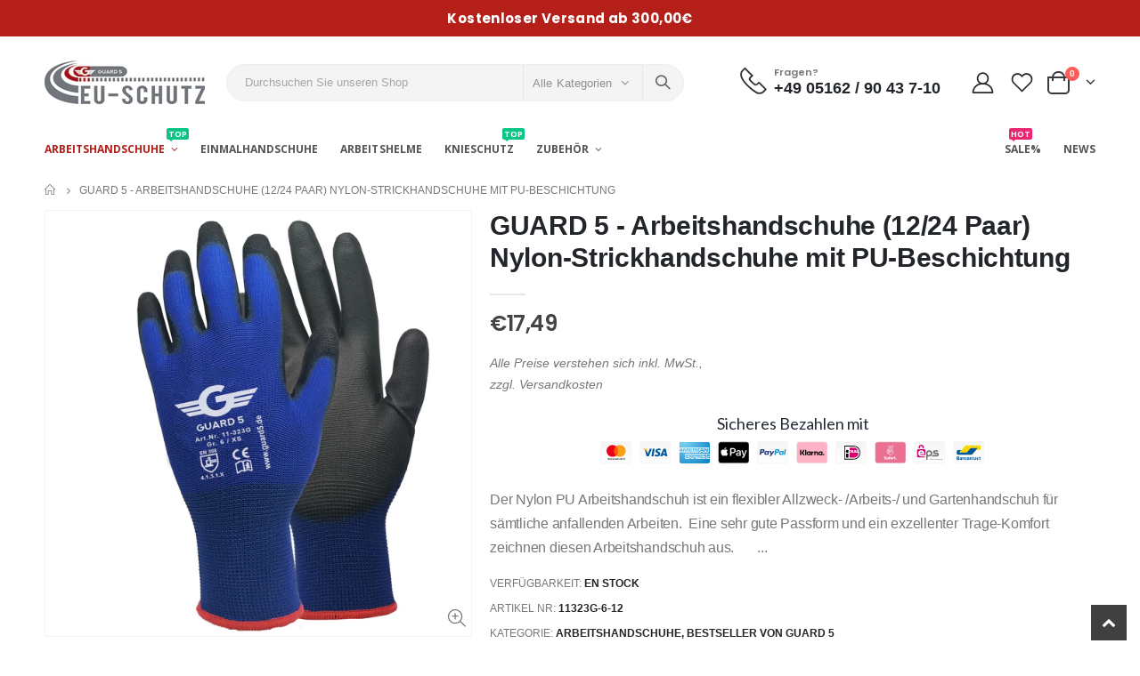

--- FILE ---
content_type: text/html; charset=utf-8
request_url: https://guard5.de/products/guard-5-nylon-strickhandschuhe-mit-pu-beschichtung
body_size: 35376
content:
<!doctype html>
<!--[if IE 8]><html class="no-js lt-ie9" lang="en"> <![endif]-->
<!--[if IE 9 ]><html class="ie9 no-js"> <![endif]-->
<!--[if (gt IE 9)|!(IE)]><!--> <html class="no-js"> <!--<![endif]-->
<head>

      









      

      













   <meta name="description" content="Der Nylon PU Arbeitshandschuh ist ein flexibler Allzweck- /Arbeits-/ und Gartenhandschuh für sämtliche anfallenden Arbeiten. Eine sehr gute Passform und ein exzellenter Trage-Komfort zeichnen diesen Arbeitshandschuh aus.                                                                                         Das atmungsaktive Trägermaterial garantiert einen optimalen Komfort auch bei längeren Tragezeiten.Der Handschuh bietet durch seine hohe Flexibilität, dank des dehnbaren Nylon-Materials, nicht nur eine optimale Passform, sondern auch ein angenehmes Tragegefühl.Die PU-Beschichtung des PU-Arbeitshandschuhes auf Innenhand und den Fingerkuppen, sichert einen perfekten Griff.Der Arbeitshandschuh ist zugelassen nach EN 388 (Schutzhandschuhe gegen mechanische Risiken) und kann für eine Vielzahl von Tätigkeiten bei Arbeit, im Garten oder in der Freizeit eingesetzt werden.Kategorie II - EN 388 - Level 4. 1. 3. 1.X     EN 388: Mechanische Risiken    4 - Abriebfestigkeit    1- Schnittfestigkeit    3 - Reißfestigkeit    1- Stichfestigkeit">






  <title>GUARD 5 - SAFETY PRODUCTS GUARD 5 - Arbeitshandschuhe (12/24 Paar) Nylon-Strickhandschuhe mit PU-Beschichtung</title>



<!--Content in content_for_header -->
<!--LayoutHub-Embed--><link rel="stylesheet" href="https://fonts.googleapis.com/css?family=Poppins:100,200,300,400,500,600,700,800,900" /><link rel="stylesheet" type="text/css" href="[data-uri]" media="all">
<!--LH--><!--/LayoutHub-Embed--><!-- Basic page needs ================================================== -->
  <meta name="google-site-verification" content="maOOS09s3Oszc83Ql2mHUfK1I0BZbcRcrKWlPf0tHNY" />
  <meta charset="utf-8">
  <meta http-equiv="Content-Type" content="text/html; charset=utf-8">
  <link rel="shortcut icon" href="//guard5.de/cdn/shop/t/2/assets/favicon.ico?v=90675982084794853291626352399" type="image/png" /><!-- Helpers ================================================== --><!-- /snippets/social-meta-tags.liquid -->


  <meta property="og:type" content="product">
  <meta property="og:title" content="GUARD 5 - Arbeitshandschuhe (12/24 Paar) Nylon-Strickhandschuhe mit PU-Beschichtung">
  
  <meta property="og:image" content="http://guard5.de/cdn/shop/products/11323G_main_53dffb5b-4ee9-47f8-8037-01805b6747b7_grande.jpg?v=1630585270">
  <meta property="og:image:secure_url" content="https://guard5.de/cdn/shop/products/11323G_main_53dffb5b-4ee9-47f8-8037-01805b6747b7_grande.jpg?v=1630585270">
  
  <meta property="og:image" content="http://guard5.de/cdn/shop/products/11323G_02_056827db-c7f9-4f6c-928c-7586cb2148af_grande.jpg?v=1630585270">
  <meta property="og:image:secure_url" content="https://guard5.de/cdn/shop/products/11323G_02_056827db-c7f9-4f6c-928c-7586cb2148af_grande.jpg?v=1630585270">
  
  <meta property="og:image" content="http://guard5.de/cdn/shop/products/11323G_03_d88a6fee-e4e7-4bb4-a4f3-52f3903cc00a_grande.jpg?v=1630585270">
  <meta property="og:image:secure_url" content="https://guard5.de/cdn/shop/products/11323G_03_d88a6fee-e4e7-4bb4-a4f3-52f3903cc00a_grande.jpg?v=1630585270">
  
  <meta property="og:price:amount" content="17,49">
  <meta property="og:price:currency" content="EUR">


  <meta property="og:description" content="Der Nylon PU Arbeitshandschuh ist ein flexibler Allzweck- /Arbeits-/ und Gartenhandschuh für sämtliche anfallenden Arbeiten. Eine sehr gute Passform und ein exzellenter Trage-Komfort zeichnen diesen Arbeitshandschuh aus. Das atmungsaktive Trägermaterial garantiert einen optimalen Komfort auch bei längeren Tragezeiten.">

  <meta property="og:url" content="https://guard5.de/products/guard-5-nylon-strickhandschuhe-mit-pu-beschichtung">
  <meta property="og:site_name" content="GUARD 5 - SAFETY PRODUCTS">





<meta name="twitter:card" content="summary">

  <meta name="twitter:title" content="GUARD 5 - Arbeitshandschuhe (12/24 Paar) Nylon-Strickhandschuhe mit PU-Beschichtung">
  <meta name="twitter:description" content="Der Nylon PU Arbeitshandschuh ist ein flexibler Allzweck- /Arbeits-/ und Gartenhandschuh für sämtliche anfallenden Arbeiten.  Eine sehr gute Passform und ein exzellenter Trage-Komfort zeichnen diesen Arbeitshandschuh aus.                                                                                          Das atmungsaktive Trägermaterial garantiert einen optimalen Komfort auch bei längeren Tragezeiten. Der Handschuh bietet durch seine hohe Flexibilität, dank des dehnbaren Nylon-Materials, nicht nur eine optimale Passform, sondern auch ein angenehmes Tragegefühl. Die PU-Beschichtung des PU-Arbeitshandschuhes auf Innenhand und den Fingerkuppen, sichert einen perfekten Griff. Der Arbeitshandschuh ist zugelassen nach EN 388 (Schutzhandschuhe gegen mechanische Risiken) und kann für eine Vielzahl von Tätigkeiten bei Arbeit, im Garten oder in">
  <meta name="twitter:image" content="https://guard5.de/cdn/shop/products/11323G_main_53dffb5b-4ee9-47f8-8037-01805b6747b7_medium.jpg?v=1630585270">
  <meta name="twitter:image:width" content="240">
  <meta name="twitter:image:height" content="240">

<link rel="canonical" href="https://guard5.de/products/guard-5-nylon-strickhandschuhe-mit-pu-beschichtung" /><meta name="viewport" content="width=device-width, initial-scale=1, minimum-scale=1, maximum-scale=1" /><meta name="theme-color" content="" />
  <!-- CSS ==================================================+ -->
  <link href="//guard5.de/cdn/shop/t/2/assets/plugins.css?v=58826214593735965551626352468" rel="stylesheet" type="text/css" media="all" />
  <link href="//guard5.de/cdn/shop/t/2/assets/ultramegamenu.css?v=106457412661771523601626352486" rel="stylesheet" type="text/css" media="all" />
  <link href="//guard5.de/cdn/shop/t/2/assets/styles.scss.css?v=23659823529333728171659086227" rel="stylesheet" type="text/css" media="all" />
<link href="//guard5.de/cdn/shop/t/2/assets/header-type1.scss.css?v=57870359532782706681626352515" rel="stylesheet" type="text/css" media="all" />
<link href="//guard5.de/cdn/shop/t/2/assets/product.scss.css?v=163355636685595248111626418463" rel="stylesheet" type="text/css" media="all" />
  <link href="//guard5.de/cdn/shop/t/2/assets/jquery.fancybox.css?v=89610375720255671161626352449" rel="stylesheet" type="text/css" media="all" />
<link href="//guard5.de/cdn/shop/t/2/assets/product-list.scss.css?v=99347613009223659671626419412" rel="stylesheet" type="text/css" media="all" />
  <link href="//guard5.de/cdn/shop/t/2/assets/responsive.scss.css?v=147176825461832303521626352515" rel="stylesheet" type="text/css" media="all" />
  <link href="//guard5.de/cdn/shop/t/2/assets/color-config.scss.css?v=136612128044084793881667907904" rel="stylesheet" type="text/css" media="all" />
<link href="//guard5.de/cdn/shop/t/2/assets/layout_1280.css?v=70774149855440952061626352452" rel="stylesheet" type="text/css" media="all" />
<!-- Header hook for plugins ================================================== -->
  <script>window.performance && window.performance.mark && window.performance.mark('shopify.content_for_header.start');</script><meta id="shopify-digital-wallet" name="shopify-digital-wallet" content="/58316882120/digital_wallets/dialog">
<meta name="shopify-checkout-api-token" content="36ed69b3b8e382bc30b0404c22f3759a">
<link rel="alternate" hreflang="x-default" href="https://guard5.de/products/guard-5-nylon-strickhandschuhe-mit-pu-beschichtung">
<link rel="alternate" hreflang="de" href="https://guard5.de/products/guard-5-nylon-strickhandschuhe-mit-pu-beschichtung">
<link rel="alternate" hreflang="en" href="https://guard5.de/en/products/guard-5-nylon-strickhandschuhe-mit-pu-beschichtung">
<link rel="alternate" hreflang="fr" href="https://guard5.de/fr/products/guard-5-nylon-strickhandschuhe-mit-pu-beschichtung">
<link rel="alternate" hreflang="es" href="https://guard5.de/es/products/guard-5-nylon-strickhandschuhe-mit-pu-beschichtung">
<link rel="alternate" hreflang="it" href="https://guard5.de/it/products/guard-5-nylon-strickhandschuhe-mit-pu-beschichtung">
<link rel="alternate" type="application/json+oembed" href="https://guard5.de/products/guard-5-nylon-strickhandschuhe-mit-pu-beschichtung.oembed">
<script async="async" src="/checkouts/internal/preloads.js?locale=de-DE"></script>
<link rel="preconnect" href="https://shop.app" crossorigin="anonymous">
<script async="async" src="https://shop.app/checkouts/internal/preloads.js?locale=de-DE&shop_id=58316882120" crossorigin="anonymous"></script>
<script id="apple-pay-shop-capabilities" type="application/json">{"shopId":58316882120,"countryCode":"DE","currencyCode":"EUR","merchantCapabilities":["supports3DS"],"merchantId":"gid:\/\/shopify\/Shop\/58316882120","merchantName":"GUARD 5 - SAFETY PRODUCTS","requiredBillingContactFields":["postalAddress","email"],"requiredShippingContactFields":["postalAddress","email"],"shippingType":"shipping","supportedNetworks":["visa","maestro","masterCard","amex"],"total":{"type":"pending","label":"GUARD 5 - SAFETY PRODUCTS","amount":"1.00"},"shopifyPaymentsEnabled":true,"supportsSubscriptions":true}</script>
<script id="shopify-features" type="application/json">{"accessToken":"36ed69b3b8e382bc30b0404c22f3759a","betas":["rich-media-storefront-analytics"],"domain":"guard5.de","predictiveSearch":true,"shopId":58316882120,"locale":"de"}</script>
<script>var Shopify = Shopify || {};
Shopify.shop = "guard-5-safety-products.myshopify.com";
Shopify.locale = "de";
Shopify.currency = {"active":"EUR","rate":"1.0"};
Shopify.country = "DE";
Shopify.theme = {"name":"Porto3.7","id":124610805960,"schema_name":"Porto","schema_version":"3.7","theme_store_id":null,"role":"main"};
Shopify.theme.handle = "null";
Shopify.theme.style = {"id":null,"handle":null};
Shopify.cdnHost = "guard5.de/cdn";
Shopify.routes = Shopify.routes || {};
Shopify.routes.root = "/";</script>
<script type="module">!function(o){(o.Shopify=o.Shopify||{}).modules=!0}(window);</script>
<script>!function(o){function n(){var o=[];function n(){o.push(Array.prototype.slice.apply(arguments))}return n.q=o,n}var t=o.Shopify=o.Shopify||{};t.loadFeatures=n(),t.autoloadFeatures=n()}(window);</script>
<script>
  window.ShopifyPay = window.ShopifyPay || {};
  window.ShopifyPay.apiHost = "shop.app\/pay";
  window.ShopifyPay.redirectState = null;
</script>
<script id="shop-js-analytics" type="application/json">{"pageType":"product"}</script>
<script defer="defer" async type="module" src="//guard5.de/cdn/shopifycloud/shop-js/modules/v2/client.init-shop-cart-sync_D96QZrIF.de.esm.js"></script>
<script defer="defer" async type="module" src="//guard5.de/cdn/shopifycloud/shop-js/modules/v2/chunk.common_SV6uigsF.esm.js"></script>
<script type="module">
  await import("//guard5.de/cdn/shopifycloud/shop-js/modules/v2/client.init-shop-cart-sync_D96QZrIF.de.esm.js");
await import("//guard5.de/cdn/shopifycloud/shop-js/modules/v2/chunk.common_SV6uigsF.esm.js");

  window.Shopify.SignInWithShop?.initShopCartSync?.({"fedCMEnabled":true,"windoidEnabled":true});

</script>
<script>
  window.Shopify = window.Shopify || {};
  if (!window.Shopify.featureAssets) window.Shopify.featureAssets = {};
  window.Shopify.featureAssets['shop-js'] = {"shop-cart-sync":["modules/v2/client.shop-cart-sync_D9v5EJ5H.de.esm.js","modules/v2/chunk.common_SV6uigsF.esm.js"],"init-fed-cm":["modules/v2/client.init-fed-cm_DlbV7VrN.de.esm.js","modules/v2/chunk.common_SV6uigsF.esm.js"],"shop-button":["modules/v2/client.shop-button_7yN-YEo8.de.esm.js","modules/v2/chunk.common_SV6uigsF.esm.js"],"shop-cash-offers":["modules/v2/client.shop-cash-offers_CZ39C1VE.de.esm.js","modules/v2/chunk.common_SV6uigsF.esm.js","modules/v2/chunk.modal_CqlMJe-n.esm.js"],"init-windoid":["modules/v2/client.init-windoid_CPAVU_59.de.esm.js","modules/v2/chunk.common_SV6uigsF.esm.js"],"init-shop-email-lookup-coordinator":["modules/v2/client.init-shop-email-lookup-coordinator_BE78sutm.de.esm.js","modules/v2/chunk.common_SV6uigsF.esm.js"],"shop-toast-manager":["modules/v2/client.shop-toast-manager_Dc8Kqo2D.de.esm.js","modules/v2/chunk.common_SV6uigsF.esm.js"],"shop-login-button":["modules/v2/client.shop-login-button_CdH6DD4B.de.esm.js","modules/v2/chunk.common_SV6uigsF.esm.js","modules/v2/chunk.modal_CqlMJe-n.esm.js"],"avatar":["modules/v2/client.avatar_BTnouDA3.de.esm.js"],"pay-button":["modules/v2/client.pay-button_BaMaWndh.de.esm.js","modules/v2/chunk.common_SV6uigsF.esm.js"],"init-shop-cart-sync":["modules/v2/client.init-shop-cart-sync_D96QZrIF.de.esm.js","modules/v2/chunk.common_SV6uigsF.esm.js"],"init-customer-accounts":["modules/v2/client.init-customer-accounts_DPOSv1Vm.de.esm.js","modules/v2/client.shop-login-button_CdH6DD4B.de.esm.js","modules/v2/chunk.common_SV6uigsF.esm.js","modules/v2/chunk.modal_CqlMJe-n.esm.js"],"init-shop-for-new-customer-accounts":["modules/v2/client.init-shop-for-new-customer-accounts_CQXgmjbo.de.esm.js","modules/v2/client.shop-login-button_CdH6DD4B.de.esm.js","modules/v2/chunk.common_SV6uigsF.esm.js","modules/v2/chunk.modal_CqlMJe-n.esm.js"],"init-customer-accounts-sign-up":["modules/v2/client.init-customer-accounts-sign-up_BxD8dlgd.de.esm.js","modules/v2/client.shop-login-button_CdH6DD4B.de.esm.js","modules/v2/chunk.common_SV6uigsF.esm.js","modules/v2/chunk.modal_CqlMJe-n.esm.js"],"checkout-modal":["modules/v2/client.checkout-modal_CKh-sfKU.de.esm.js","modules/v2/chunk.common_SV6uigsF.esm.js","modules/v2/chunk.modal_CqlMJe-n.esm.js"],"shop-follow-button":["modules/v2/client.shop-follow-button_CTvrvDxo.de.esm.js","modules/v2/chunk.common_SV6uigsF.esm.js","modules/v2/chunk.modal_CqlMJe-n.esm.js"],"lead-capture":["modules/v2/client.lead-capture_CuieyBjh.de.esm.js","modules/v2/chunk.common_SV6uigsF.esm.js","modules/v2/chunk.modal_CqlMJe-n.esm.js"],"shop-login":["modules/v2/client.shop-login_D_5Nijtq.de.esm.js","modules/v2/chunk.common_SV6uigsF.esm.js","modules/v2/chunk.modal_CqlMJe-n.esm.js"],"payment-terms":["modules/v2/client.payment-terms_B0kyqrWX.de.esm.js","modules/v2/chunk.common_SV6uigsF.esm.js","modules/v2/chunk.modal_CqlMJe-n.esm.js"]};
</script>
<script>(function() {
  var isLoaded = false;
  function asyncLoad() {
    if (isLoaded) return;
    isLoaded = true;
    var urls = ["https:\/\/fblogin.zifyapp.com\/js\/frontend\/scripttag-v1.js?shop=guard-5-safety-products.myshopify.com","https:\/\/cdn.shopify.com\/s\/files\/1\/0583\/1688\/2120\/t\/2\/assets\/globo.formbuilder.init.js?v=1636546201\u0026shop=guard-5-safety-products.myshopify.com","https:\/\/trust.conversionbear.com\/script?app=trust_badge\u0026shop=guard-5-safety-products.myshopify.com"];
    for (var i = 0; i < urls.length; i++) {
      var s = document.createElement('script');
      s.type = 'text/javascript';
      s.async = true;
      s.src = urls[i];
      var x = document.getElementsByTagName('script')[0];
      x.parentNode.insertBefore(s, x);
    }
  };
  if(window.attachEvent) {
    window.attachEvent('onload', asyncLoad);
  } else {
    window.addEventListener('load', asyncLoad, false);
  }
})();</script>
<script id="__st">var __st={"a":58316882120,"offset":3600,"reqid":"0269bc1a-feac-4eda-b0ef-e57f0da3ac28-1768422003","pageurl":"guard5.de\/products\/guard-5-nylon-strickhandschuhe-mit-pu-beschichtung","u":"66fdd7648b1f","p":"product","rtyp":"product","rid":7032985518280};</script>
<script>window.ShopifyPaypalV4VisibilityTracking = true;</script>
<script id="captcha-bootstrap">!function(){'use strict';const t='contact',e='account',n='new_comment',o=[[t,t],['blogs',n],['comments',n],[t,'customer']],c=[[e,'customer_login'],[e,'guest_login'],[e,'recover_customer_password'],[e,'create_customer']],r=t=>t.map((([t,e])=>`form[action*='/${t}']:not([data-nocaptcha='true']) input[name='form_type'][value='${e}']`)).join(','),a=t=>()=>t?[...document.querySelectorAll(t)].map((t=>t.form)):[];function s(){const t=[...o],e=r(t);return a(e)}const i='password',u='form_key',d=['recaptcha-v3-token','g-recaptcha-response','h-captcha-response',i],f=()=>{try{return window.sessionStorage}catch{return}},m='__shopify_v',_=t=>t.elements[u];function p(t,e,n=!1){try{const o=window.sessionStorage,c=JSON.parse(o.getItem(e)),{data:r}=function(t){const{data:e,action:n}=t;return t[m]||n?{data:e,action:n}:{data:t,action:n}}(c);for(const[e,n]of Object.entries(r))t.elements[e]&&(t.elements[e].value=n);n&&o.removeItem(e)}catch(o){console.error('form repopulation failed',{error:o})}}const l='form_type',E='cptcha';function T(t){t.dataset[E]=!0}const w=window,h=w.document,L='Shopify',v='ce_forms',y='captcha';let A=!1;((t,e)=>{const n=(g='f06e6c50-85a8-45c8-87d0-21a2b65856fe',I='https://cdn.shopify.com/shopifycloud/storefront-forms-hcaptcha/ce_storefront_forms_captcha_hcaptcha.v1.5.2.iife.js',D={infoText:'Durch hCaptcha geschützt',privacyText:'Datenschutz',termsText:'Allgemeine Geschäftsbedingungen'},(t,e,n)=>{const o=w[L][v],c=o.bindForm;if(c)return c(t,g,e,D).then(n);var r;o.q.push([[t,g,e,D],n]),r=I,A||(h.body.append(Object.assign(h.createElement('script'),{id:'captcha-provider',async:!0,src:r})),A=!0)});var g,I,D;w[L]=w[L]||{},w[L][v]=w[L][v]||{},w[L][v].q=[],w[L][y]=w[L][y]||{},w[L][y].protect=function(t,e){n(t,void 0,e),T(t)},Object.freeze(w[L][y]),function(t,e,n,w,h,L){const[v,y,A,g]=function(t,e,n){const i=e?o:[],u=t?c:[],d=[...i,...u],f=r(d),m=r(i),_=r(d.filter((([t,e])=>n.includes(e))));return[a(f),a(m),a(_),s()]}(w,h,L),I=t=>{const e=t.target;return e instanceof HTMLFormElement?e:e&&e.form},D=t=>v().includes(t);t.addEventListener('submit',(t=>{const e=I(t);if(!e)return;const n=D(e)&&!e.dataset.hcaptchaBound&&!e.dataset.recaptchaBound,o=_(e),c=g().includes(e)&&(!o||!o.value);(n||c)&&t.preventDefault(),c&&!n&&(function(t){try{if(!f())return;!function(t){const e=f();if(!e)return;const n=_(t);if(!n)return;const o=n.value;o&&e.removeItem(o)}(t);const e=Array.from(Array(32),(()=>Math.random().toString(36)[2])).join('');!function(t,e){_(t)||t.append(Object.assign(document.createElement('input'),{type:'hidden',name:u})),t.elements[u].value=e}(t,e),function(t,e){const n=f();if(!n)return;const o=[...t.querySelectorAll(`input[type='${i}']`)].map((({name:t})=>t)),c=[...d,...o],r={};for(const[a,s]of new FormData(t).entries())c.includes(a)||(r[a]=s);n.setItem(e,JSON.stringify({[m]:1,action:t.action,data:r}))}(t,e)}catch(e){console.error('failed to persist form',e)}}(e),e.submit())}));const S=(t,e)=>{t&&!t.dataset[E]&&(n(t,e.some((e=>e===t))),T(t))};for(const o of['focusin','change'])t.addEventListener(o,(t=>{const e=I(t);D(e)&&S(e,y())}));const B=e.get('form_key'),M=e.get(l),P=B&&M;t.addEventListener('DOMContentLoaded',(()=>{const t=y();if(P)for(const e of t)e.elements[l].value===M&&p(e,B);[...new Set([...A(),...v().filter((t=>'true'===t.dataset.shopifyCaptcha))])].forEach((e=>S(e,t)))}))}(h,new URLSearchParams(w.location.search),n,t,e,['guest_login'])})(!0,!0)}();</script>
<script integrity="sha256-4kQ18oKyAcykRKYeNunJcIwy7WH5gtpwJnB7kiuLZ1E=" data-source-attribution="shopify.loadfeatures" defer="defer" src="//guard5.de/cdn/shopifycloud/storefront/assets/storefront/load_feature-a0a9edcb.js" crossorigin="anonymous"></script>
<script crossorigin="anonymous" defer="defer" src="//guard5.de/cdn/shopifycloud/storefront/assets/shopify_pay/storefront-65b4c6d7.js?v=20250812"></script>
<script data-source-attribution="shopify.dynamic_checkout.dynamic.init">var Shopify=Shopify||{};Shopify.PaymentButton=Shopify.PaymentButton||{isStorefrontPortableWallets:!0,init:function(){window.Shopify.PaymentButton.init=function(){};var t=document.createElement("script");t.src="https://guard5.de/cdn/shopifycloud/portable-wallets/latest/portable-wallets.de.js",t.type="module",document.head.appendChild(t)}};
</script>
<script data-source-attribution="shopify.dynamic_checkout.buyer_consent">
  function portableWalletsHideBuyerConsent(e){var t=document.getElementById("shopify-buyer-consent"),n=document.getElementById("shopify-subscription-policy-button");t&&n&&(t.classList.add("hidden"),t.setAttribute("aria-hidden","true"),n.removeEventListener("click",e))}function portableWalletsShowBuyerConsent(e){var t=document.getElementById("shopify-buyer-consent"),n=document.getElementById("shopify-subscription-policy-button");t&&n&&(t.classList.remove("hidden"),t.removeAttribute("aria-hidden"),n.addEventListener("click",e))}window.Shopify?.PaymentButton&&(window.Shopify.PaymentButton.hideBuyerConsent=portableWalletsHideBuyerConsent,window.Shopify.PaymentButton.showBuyerConsent=portableWalletsShowBuyerConsent);
</script>
<script data-source-attribution="shopify.dynamic_checkout.cart.bootstrap">document.addEventListener("DOMContentLoaded",(function(){function t(){return document.querySelector("shopify-accelerated-checkout-cart, shopify-accelerated-checkout")}if(t())Shopify.PaymentButton.init();else{new MutationObserver((function(e,n){t()&&(Shopify.PaymentButton.init(),n.disconnect())})).observe(document.body,{childList:!0,subtree:!0})}}));
</script>
<script id='scb4127' type='text/javascript' async='' src='https://guard5.de/cdn/shopifycloud/privacy-banner/storefront-banner.js'></script><link id="shopify-accelerated-checkout-styles" rel="stylesheet" media="screen" href="https://guard5.de/cdn/shopifycloud/portable-wallets/latest/accelerated-checkout-backwards-compat.css" crossorigin="anonymous">
<style id="shopify-accelerated-checkout-cart">
        #shopify-buyer-consent {
  margin-top: 1em;
  display: inline-block;
  width: 100%;
}

#shopify-buyer-consent.hidden {
  display: none;
}

#shopify-subscription-policy-button {
  background: none;
  border: none;
  padding: 0;
  text-decoration: underline;
  font-size: inherit;
  cursor: pointer;
}

#shopify-subscription-policy-button::before {
  box-shadow: none;
}

      </style>

<script>window.performance && window.performance.mark && window.performance.mark('shopify.content_for_header.end');</script>
<!-- /snippets/oldIE-js.liquid -->


<!--[if lt IE 9]>
<script src="//cdnjs.cloudflare.com/ajax/libs/html5shiv/3.7.2/html5shiv.min.js" type="text/javascript"></script>
<script src="//guard5.de/cdn/shop/t/2/assets/respond.min.js?v=52248677837542619231626352475" type="text/javascript"></script>
<link href="//guard5.de/cdn/shop/t/2/assets/respond-proxy.html" id="respond-proxy" rel="respond-proxy" />
<link href="//guard5.de/search?q=62e84ccd563cb30d2bfa5799cc982af1" id="respond-redirect" rel="respond-redirect" />
<script src="//guard5.de/search?q=62e84ccd563cb30d2bfa5799cc982af1" type="text/javascript"></script>
<![endif]-->

<script src="//guard5.de/cdn/shop/t/2/assets/vendor.js?v=114975771365441350721626352486" type="text/javascript"></script>
<!-- Import custom fonts ====================================================== --><script type="text/javascript">
    var productsObj = {};
    var swatch_color_type = 1;
    var product_swatch_size = 'size-medium';
    var product_swatch_setting = '2';
    var asset_url = '//guard5.de/cdn/shop/t/2/assets//?1058';
    var money_format = '<span class="money">€{{amount_with_comma_separator}}</span>';
    var multi_language = true;
  </script> 
  <script src="//guard5.de/cdn/shop/t/2/assets/lang2.js?v=12969877377958745391626352451" type="text/javascript"></script>
<script>
  var translator = {
    current_lang : jQuery.cookie("language"),
    init: function() {
      translator.updateStyling();
      translator.updateLangSwitcher();
    },
    updateStyling: function() {
        var style;
        if (translator.isLang2()) {
          style = "<style>*[data-translate] {visibility:hidden} .lang1 {display:none}</style>";
        } else {
          style = "<style>*[data-translate] {visibility:visible} .lang2 {display:none}</style>";
        }
        jQuery('head').append(style);
    },
    updateLangSwitcher: function() {
      if (translator.isLang2()) {
        jQuery(".current-language span").removeClass('active');
        jQuery(".current-language span[class=lang-2]").addClass("active");
      }
    },
    getTextToTranslate: function(selector) {
      var result = window.lang2;
      var params;
      if (selector.indexOf("|") > 0) {
        var devideList = selector.split("|");
        selector = devideList[0];
        params = devideList[1].split(",");
      }

      var selectorArr = selector.split('.');
      if (selectorArr) {
        for (var i = 0; i < selectorArr.length; i++) {
            result = result[selectorArr[i]];
        }
      } else {
        result = result[selector];
      }
      if (result && result.one && result.other) {
        var countEqual1 = true;
        for (var i = 0; i < params.length; i++) {
          if (params[i].indexOf("count") >= 0) {
            variables = params[i].split(":");
            if (variables.length>1) {
              var count = variables[1];
              if (count > 1) {
                countEqual1 = false;
              }
            }
          }
        }
        if (countEqual1) {
          result = result.one;
        } else {
          result = result.other;
        }
      }
      
      if (params && params.length>0) {
        result = result.replace(/{{\s*/g, "{{");
        result = result.replace(/\s*}}/g, "}}");
        for (var i = 0; i < params.length; i++) {
          variables = params[i].split(":");
          if (variables.length>1) {
            result = result.replace("{{"+variables[0]+"}}", variables[1]);
          }
        }
      }
      

      return result;
    },
    isLang2: function() {
      return translator.current_lang && translator.current_lang == 2;
    },
    doTranslate: function(blockSelector) {
      if (translator.isLang2()) {
        jQuery(blockSelector + " [data-translate]").each(function(e) {
          var item = jQuery(this);
          var selector = item.attr("data-translate");
          var text = translator.getTextToTranslate(selector);
          if (item.attr("translate-item")) {
            var attribute = item.attr("translate-item");
            if (attribute == 'blog-date-author') {
              item.html(text);
            } else if (attribute!="") {
              item.attr(attribute,text);
            }
          } else if (item.is("input")) {
            if(item.is("input[type=search]")){
              item.attr("placeholder", text);
            }else{
              item.val(text);
            }
            
          } else {
            item.text(text);
          }
          item.css("visibility","visible");
        });
      }
    }
  };
  translator.init();
  jQuery(document).ready(function() {
    jQuery('.select-language a').on('click', function(){
      var value = jQuery(this).data('lang');
      jQuery.cookie('language', value, {expires:10, path:'/'});
      location.reload();
    });
    translator.doTranslate("body");
  });
</script>
  <style>
    h2,h3,h4 { 
    font-weight: 700;
}
h1, h2, h3, h4, h5, h6 {
    color: #222529; 
}
h2 { 
margin: 0 0 32px 0;
}
h3 { 
margin: 0 0 20px 0;
line-height: 32px;
}
h4, h5 { 
margin: 0 0 14px 0;
}
h5 {
    font-family: Open Sans,sans-serif;
}
body {
    line-height: 24px;
}
p {  
    line-height: 24px;
}
b, strong {
    font-weight: 700;
}
ul li {line-height: 24px;}
.ls-n-20 {
    letter-spacing: -.02em;
}
.ls-80 {
    letter-spacing: .08em;
}
.ls-150 {
    letter-spacing: .15em !important;
}
.m-l-xs {
    margin-left: 5px!important;
}
.align-right {
    text-align: right;
}
.align-left {
    text-align: left;
} 
html .heading-light, html .lnk-light, html .text-color-light {
    color: #ffffff;
}
html .heading-dark, html .lnk-dark, html .text-color-dark {
    color: #222529;
}
html .heading-secondary, html .lnk-secondary, html .text-color-secondary {
    color: #ff7272;
}
html .background-color-secondary {
    background-color: #ff7272;
}
.f-left, .pull-left {
    float: left;
}
.d-inline-block {
    display: inline-block;
} 
sup {
    font-size: 70%;
    top: -.3em;
}
.btn {
    font-family: Poppins;
    letter-spacing: .01em;
    font-weight: 700;
    border-radius: 0;
    line-height: 1.42857;
}
.btn-lg { 
    line-height: 1.3333;
}
html .btn-dark {
    color: #fff;
    background-color: #222529;
    border-color: #222529 #222529 #0b0c0e;
}  
.btn-modern {
    font-family: Poppins;
    font-weight: 700;
    letter-spacing: .01em;
    padding: 1em 1.6em;
    font-size: .75rem;
}
.btn-flat {
    padding: 0 !important;
    background: none !important;
    border: none !important;
    border-bottom: 1px solid transparent !important;
    box-shadow: none !important;
    text-transform: uppercase;
    font-size: 12px;
}
html .btn-quaternary {
    color: #fff;
    background-color: #0e0f11;
    border-color: #0e0f11 #0e0f11 #000;
}
.btn-modern.btn-lg {
    font-size: 1em;
    padding: 1rem 2.25rem;
    padding-left: 2.8em;
    padding-right: 2.8em;
}
.btn-modern.btn-xl {
    font-size: 1.1428em;
    padding: 1.25em 3em;
}
.btn-md:not(.btn-modern) {
    font-size: .8571em;
    font-weight: 700;
    padding: .533rem .933rem;
}
.porto-ultimate-content-box .vc_btn3{
    font-size: 1.4em;
}
.custom-font4, .slideshow h2.vc_custom_heading {
    font-family: 'Segoe Script','Savoye LET';
}
html .btn-secondary {
    color: #fff;
    background-color: #ff7272;
    border-color: #ff7272 #ff7272 #ff3f3f;
}
html .btn-secondary:hover, html .btn-secondary:focus, html .btn-secondary:active {
    color: #fff;
    background-color: #ff9696;
    border-color: #ffa6a6 #ffa6a6 #ff7272;
}
.col-auto {
    -ms-flex: 0 0 auto;
    flex: 0 0 auto;
    max-width: none;
}
.coupon-sale-text b {
    display: inline-block;
    font-size: 1.6em;
    font-weight: 700;
    padding: 5px 8px;
    background-color: #ff7272;
    color: #fff;
}
.header-container.type2:not(.sticky-header) {
    border-bottom: 1px solid #f4f4f4;
}  
.header-container.type2 .top-links-container { 
    letter-spacing: .025em;
    font-size: .7857em;
}
.header-container.type2 .top-links-container .custom-text {
    font-size: inherit;
}
.header-container.type2 .top-links-container .top-links-inner {
    border-bottom: none;
}
.header-container.type2 .top-links-area .links li {
    padding: 6px 12px;
}
.header-container.type2 .header-middle {
    border-top: 1px solid #e7e7e7;
}
.header-container.type2 .top-links-container .separator {
background: rgba(0,0,0,.04);
margin: 0 .875rem;
}
.header-container.type2 .top-links-container .language-wrapper {
    margin-right: 0;
}
.header-wrapper .top-navigation li.level0 a.level-top i.category-icon {display: none;} 
.header-container.type2 .main-top-nav { 
    padding-top: 1px;
    padding-bottom: 3px;
    border-top: 1px solid #f4f4f4;
} 
.header-container.type2 .top-navigation li.level0:hover a.level-top:after, .header-container.type2 .top-navigation li.level0.active a.level-top:after {
    position: absolute;
    content: '';
    width: calc(100% - 32px);
    height: 3px;
    background-color: #08c;
    left: 0;
    top: -2px;
}
.header-container.type2 .top-navigation li.level0 a.level-top span.level0 .cat-label {
    top: 4px; 
}
.header-container.type2 .top-navigation li.level0 a.level-top { 
    letter-spacing: -.12px;
    padding-top: 21px;
    padding-bottom: 20px;
    padding-right: 32px;
} 
.header-container.type2 .searchform .searchsubmit { 
    color: #222529; 
}
.header-container.type2 .search-by-category .input-dropdown-inner { 
    border-color: #fff; 
}
.cart-design-7 .icon-cart-header .cart-total { 
    margin-top: -5px;
}
.slideshow .item, .porto-container {
    height: 499px;
    padding: 0 !important;
}  
.content-slideshow .vc_btn3-container{
    font-size: 1.4em;
}
.coupon-sale-text sup {
    font-size: 50%;
    top: -.5em;
}
.homepage-bar {
  border: 0;
} 
.homepage-bar .row {
    margin: 0;
}
.homepage-bar [class^="col-lg-"]{
border-left: 1px solid #fff;
margin: 12px 0;
padding-top: 13px;
padding-bottom: 13px;
padding-left: 0;
padding-right: 0;
} 
.homepage-bar [class^='col-md-'] i, .homepage-bar [class^='col-lg-'] i { 
    font-size: 35px; 
    margin-right: 6px;
}
.homepage-bar .text-area h3 {
    margin: 0;
    font-size: 14px !important;
    font-weight: 700;
    line-height: 14px !important;
    margin-bottom: 3px !important;
}
.homepage-bar .text-area p {
    margin: 0;
    font-size: 13px !important;
    font-weight: 400;
    color: #777 !important;
    line-height: 17px !important;
}
.custom-support i {
    width: 80px;
    height: 80px; 
    line-height: 74px; 
}
.custom-support .content h2 { 
    font-size: 16px;
    font-weight: 700;
    line-height: 1.2em;
    text-transform: uppercase;
    margin-bottom: 3px;
}
.custom-support .content em {
    font-family: Poppins; 
    margin-bottom: 12px;
    color: #555;
    font-size: 14px; 
    font-weight: 500;
    line-height: 22px;
}
.custom-support .content p {
    color: inherit;
    font-size: 13px;
} 
.products .product-col .add_to_cart_button {
    font-weight: 600;
    font-size: .75rem;
    font-family: Poppins; 
    padding: 0 1.2em;
}
.products .product-col.product-default .rating-wrap { 
    margin: -2px auto .555rem;
}
.footer-wrapper p { 
    line-height: 24px;
    letter-spacing: .065px;
}
.footer-wrapper .footer-middle{
    padding-top: 4rem;
    padding-bottom: 1.5rem;
}
.footer-wrapper .footer-middle .footer-ribbon{
padding: 10px 20px 6px 20px;
    margin: -79px 0 25px;
} 
.products .product-col .quickview {
    font-family: Poppins;
    font-weight: 600;
}
.product-view .product-shop .actions a.link-wishlist, .product-view .product-shop .actions a.link-compare { 
    width: 43px;
    height: 43px;
    line-height: 41px;
}
.product-view .add-to-links .link-wishlist i:before {
    content: '\e889';
} 
.product-view .product-options-bottom .add-to-cart-box .button-wrapper .button-wrapper-content .btn-cart:not(:hover) {
    background: #222529;
}
.main-container .pagenav-wrap .pagination .pagination-page li a:hover{
    background: transparent;
    color: inherit;
    border-color: #ccc;
}
.main-container .pagenav-wrap .pagination .pagination-page li.active span{
 background: transparent;
    color: inherit;
}
.icon-right-dir:before {
  content: '\e81a';
}
.main-container .pagenav-wrap .pagination .pagination-page li.text a:hover {
  color: inherit;
}  
.template-blog .owl-dots{
  position: absolute;
  left: 0;
  right: 0;
  bottom: 0;
}
.main-container .login_content h2{
  text-transform: none;
} 
.top-navigation li.level0.static-dropdown .mega-columns ul.level0 li.level1.groups.item{
width: 50%;
}  
.post-carousel .grid-box .post-date { 
    left: 10px;
}
.porto-products.title-border-middle>.section-title {
    margin-bottom: .5rem;
}
.porto-products.title-border-middle .porto-products-element {
    margin-top: 0;
}
.products.list .product-col.product-default .rating-wrap {
    margin: -2px 0 .555rem;
}
.products.list .product:hover .product-inner {
    box-shadow: none;
}
.section-title {
    color: #313131;
    font-size: 1rem;  
}
.slider-title {
    font-size: 1.125rem;
    letter-spacing: -.02em;
}
.product-default .add-links .add_to_cart_button {
background-color:#f4f4f4;
border-color:#f4f4f4;
color:#6f6e6b;
padding: 0 1.2em;
}
.product-default .add-links .add_to_cart_button:before {
display: none;
}
.products .product-default:hover .add-links .add_to_cart_button:before {
display: inline-block;
}
.product-details a {
color:#222529;
}
.price {
    color: #444;
}
.box_brand {
padding: 43px 0;
border-top: solid 1px rgba(0,0,0,.06);
border-bottom: solid 1px rgba(0,0,0,.06);
}
.category-boxed-banner {
    margin-bottom: 30px;
}
.narrow-by-list dd ol li {color:#777;}
.html-sidebar h2 {
    color: #313131; 
    margin-bottom: 0.25rem;
}
.html-sidebar h5 { 
    color: #313131; 
    margin-bottom: 1rem;
    line-height: 18px;
    letter-spacing: 0;
}
.html-sidebar p {line-height: inherit;
    letter-spacing: 0;}
.widget-products .section-title {margin-bottom: 15px;}
ul.product_list_widget li .product-details .amount {color:#444;}
.footer-wrapper .footer-bottom address { 
    margin-left: 0;
    font-size: .9em;
}
.products .product:hover .product-image {
    box-shadow: none;
}
.products .product:hover .product-inner { 
    box-shadow: 0 5px 25px 0 rgba(0,0,0,.08);
}
.porto-products .products-slider .owl-carousel .owl-stage-outer { 
    padding-bottom: 10px;
}
ul.product_list_widget {
font-size: .9286em;
} 
.product-image .labels .onsale { 
    font-size: 10px; 
    padding: 5px 11px;
}
.main-container .main-breadcrumbs {
font-size: .75rem;
border: 0;
min-height: 44px;
padding: 9px 0;
}
.main-container .breadcrumbs ul li { 
    text-transform: uppercase; 
}
.footer-wrapper, .footer-wrapper p {
    font-size: 13px;
    line-height: 24px;
    letter-spacing: .065px;
}
.footer-wrapper .social-icons a {
  font-size: 15px;
width: 37px;
  height: 37px;
  line-height: 37px;
}

.footer-middle .info-footer .footer-block-title h3 {
    margin: 0 0 15px;
    font-size: 1rem;
    font-weight: 600;
    line-height: 1.4;
    letter-spacing: 0;
}
.footer-middle b {font-weight: 400;line-height: 1.4;}  
.footer-wrapper .share-links a {
    width: 40px;
    height: 40px;
    color:#fff;
    font-size: 14px;
    border-radius: 20px !important;
    border: 1px solid #313438;
    box-shadow: none;margin: 2px;
}
.footer-wrapper .newsletter-footer form { 
    flex-wrap: wrap; 
}
.footer-wrapper .newsletter-footer span.new-text {
    flex: 0 0 100%;
    margin-bottom: 1rem;
}
.footer-wrapper .newsletter-footer span.new-button {
flex: 0 0 100%;;
}
.footer-wrapper .newsletter-footer input { 
    background: #292c30;
    color: #777;
    border-radius: 24px !important;
    height: 44px;
}
.footer-wrapper .newsletter-footer button {
    height: 44px;
}
.footer-wrapper .newsletter-footer button {
border-radius: 24px !important;
}
.footer-middle .block-bottom { 
    border-color:#313438; 
}
.footer-wrapper .footer-bottom .container::before {
top: -21px;
background-color: #313438;
} 
.footer-bottom { 
    padding: 21px 0; 
}
    @media(min-width: 992px){
.header-container.type2 .search-area .search-extended {
    border: none; 
}
}
@media(max-width: 991px){
.container {
padding-left: 20px;
padding-right: 20px;
}
.content-slideshow {
    font-size: 8px;
}
.footer-middle .social-icons {margin-bottom: 15px;}
} 
@media (max-width: 575px) {
.content-slideshow {
    font-size: 7px;
}
}
  </style>
<!-- "snippets/weglot_hreftags.liquid" was not rendered, the associated app was uninstalled -->
<!-- "snippets/weglot_switcher.liquid" was not rendered, the associated app was uninstalled -->

<script>
	var Globo = Globo || {};
    var globoFormbuilderRecaptchaInit = function(){};
    Globo.FormBuilder = Globo.FormBuilder || {};
    Globo.FormBuilder.url = "https://form.globosoftware.net";
    Globo.FormBuilder.shop = {
        settings : {
            reCaptcha : {
                siteKey : ''
            },
            hideWaterMark : false,
            encryptionFormId : true,
            copyright: 'Powered by Globo <a href="https://apps.shopify.com/form-builder-contact-form" target="_blank">Form</a>'
        },
        pricing:{
            features:{
                fileUpload : 2,
                removeCopyright : false,
                bulkOrderForm: false,
                cartForm: false,
            }
        },
        configuration: {
            money_format:  "€{{amount_with_comma_separator}}"
        },
        encryption_form_id : true
    };
    Globo.FormBuilder.forms = [];

    
    Globo.FormBuilder.page = {
        title : document.title,
        href : window.location.href,
        type: "product"
    };
    Globo.FormBuilder.assetFormUrls = [];
            Globo.FormBuilder.assetFormUrls[63647] = "//guard5.de/cdn/shop/t/2/assets/globo.formbuilder.data.63647.js?v=114230170165183075131636547602";
            
</script>

<link rel="preload" href="//guard5.de/cdn/shop/t/2/assets/globo.formbuilder.css?v=30470865796797825451636546200" as="style" onload="this.onload=null;this.rel='stylesheet'">
<noscript><link rel="stylesheet" href="//guard5.de/cdn/shop/t/2/assets/globo.formbuilder.css?v=30470865796797825451636546200"></noscript>


<script>
    Globo.FormBuilder.__webpack_public_path__ = "//guard5.de/cdn/shop/t/2/assets/"
</script>
<script src="//guard5.de/cdn/shop/t/2/assets/globo.formbuilder.index.js?v=104759081911158387851642063712" defer></script>

<link href="https://monorail-edge.shopifysvc.com" rel="dns-prefetch">
<script>(function(){if ("sendBeacon" in navigator && "performance" in window) {try {var session_token_from_headers = performance.getEntriesByType('navigation')[0].serverTiming.find(x => x.name == '_s').description;} catch {var session_token_from_headers = undefined;}var session_cookie_matches = document.cookie.match(/_shopify_s=([^;]*)/);var session_token_from_cookie = session_cookie_matches && session_cookie_matches.length === 2 ? session_cookie_matches[1] : "";var session_token = session_token_from_headers || session_token_from_cookie || "";function handle_abandonment_event(e) {var entries = performance.getEntries().filter(function(entry) {return /monorail-edge.shopifysvc.com/.test(entry.name);});if (!window.abandonment_tracked && entries.length === 0) {window.abandonment_tracked = true;var currentMs = Date.now();var navigation_start = performance.timing.navigationStart;var payload = {shop_id: 58316882120,url: window.location.href,navigation_start,duration: currentMs - navigation_start,session_token,page_type: "product"};window.navigator.sendBeacon("https://monorail-edge.shopifysvc.com/v1/produce", JSON.stringify({schema_id: "online_store_buyer_site_abandonment/1.1",payload: payload,metadata: {event_created_at_ms: currentMs,event_sent_at_ms: currentMs}}));}}window.addEventListener('pagehide', handle_abandonment_event);}}());</script>
<script id="web-pixels-manager-setup">(function e(e,d,r,n,o){if(void 0===o&&(o={}),!Boolean(null===(a=null===(i=window.Shopify)||void 0===i?void 0:i.analytics)||void 0===a?void 0:a.replayQueue)){var i,a;window.Shopify=window.Shopify||{};var t=window.Shopify;t.analytics=t.analytics||{};var s=t.analytics;s.replayQueue=[],s.publish=function(e,d,r){return s.replayQueue.push([e,d,r]),!0};try{self.performance.mark("wpm:start")}catch(e){}var l=function(){var e={modern:/Edge?\/(1{2}[4-9]|1[2-9]\d|[2-9]\d{2}|\d{4,})\.\d+(\.\d+|)|Firefox\/(1{2}[4-9]|1[2-9]\d|[2-9]\d{2}|\d{4,})\.\d+(\.\d+|)|Chrom(ium|e)\/(9{2}|\d{3,})\.\d+(\.\d+|)|(Maci|X1{2}).+ Version\/(15\.\d+|(1[6-9]|[2-9]\d|\d{3,})\.\d+)([,.]\d+|)( \(\w+\)|)( Mobile\/\w+|) Safari\/|Chrome.+OPR\/(9{2}|\d{3,})\.\d+\.\d+|(CPU[ +]OS|iPhone[ +]OS|CPU[ +]iPhone|CPU IPhone OS|CPU iPad OS)[ +]+(15[._]\d+|(1[6-9]|[2-9]\d|\d{3,})[._]\d+)([._]\d+|)|Android:?[ /-](13[3-9]|1[4-9]\d|[2-9]\d{2}|\d{4,})(\.\d+|)(\.\d+|)|Android.+Firefox\/(13[5-9]|1[4-9]\d|[2-9]\d{2}|\d{4,})\.\d+(\.\d+|)|Android.+Chrom(ium|e)\/(13[3-9]|1[4-9]\d|[2-9]\d{2}|\d{4,})\.\d+(\.\d+|)|SamsungBrowser\/([2-9]\d|\d{3,})\.\d+/,legacy:/Edge?\/(1[6-9]|[2-9]\d|\d{3,})\.\d+(\.\d+|)|Firefox\/(5[4-9]|[6-9]\d|\d{3,})\.\d+(\.\d+|)|Chrom(ium|e)\/(5[1-9]|[6-9]\d|\d{3,})\.\d+(\.\d+|)([\d.]+$|.*Safari\/(?![\d.]+ Edge\/[\d.]+$))|(Maci|X1{2}).+ Version\/(10\.\d+|(1[1-9]|[2-9]\d|\d{3,})\.\d+)([,.]\d+|)( \(\w+\)|)( Mobile\/\w+|) Safari\/|Chrome.+OPR\/(3[89]|[4-9]\d|\d{3,})\.\d+\.\d+|(CPU[ +]OS|iPhone[ +]OS|CPU[ +]iPhone|CPU IPhone OS|CPU iPad OS)[ +]+(10[._]\d+|(1[1-9]|[2-9]\d|\d{3,})[._]\d+)([._]\d+|)|Android:?[ /-](13[3-9]|1[4-9]\d|[2-9]\d{2}|\d{4,})(\.\d+|)(\.\d+|)|Mobile Safari.+OPR\/([89]\d|\d{3,})\.\d+\.\d+|Android.+Firefox\/(13[5-9]|1[4-9]\d|[2-9]\d{2}|\d{4,})\.\d+(\.\d+|)|Android.+Chrom(ium|e)\/(13[3-9]|1[4-9]\d|[2-9]\d{2}|\d{4,})\.\d+(\.\d+|)|Android.+(UC? ?Browser|UCWEB|U3)[ /]?(15\.([5-9]|\d{2,})|(1[6-9]|[2-9]\d|\d{3,})\.\d+)\.\d+|SamsungBrowser\/(5\.\d+|([6-9]|\d{2,})\.\d+)|Android.+MQ{2}Browser\/(14(\.(9|\d{2,})|)|(1[5-9]|[2-9]\d|\d{3,})(\.\d+|))(\.\d+|)|K[Aa][Ii]OS\/(3\.\d+|([4-9]|\d{2,})\.\d+)(\.\d+|)/},d=e.modern,r=e.legacy,n=navigator.userAgent;return n.match(d)?"modern":n.match(r)?"legacy":"unknown"}(),u="modern"===l?"modern":"legacy",c=(null!=n?n:{modern:"",legacy:""})[u],f=function(e){return[e.baseUrl,"/wpm","/b",e.hashVersion,"modern"===e.buildTarget?"m":"l",".js"].join("")}({baseUrl:d,hashVersion:r,buildTarget:u}),m=function(e){var d=e.version,r=e.bundleTarget,n=e.surface,o=e.pageUrl,i=e.monorailEndpoint;return{emit:function(e){var a=e.status,t=e.errorMsg,s=(new Date).getTime(),l=JSON.stringify({metadata:{event_sent_at_ms:s},events:[{schema_id:"web_pixels_manager_load/3.1",payload:{version:d,bundle_target:r,page_url:o,status:a,surface:n,error_msg:t},metadata:{event_created_at_ms:s}}]});if(!i)return console&&console.warn&&console.warn("[Web Pixels Manager] No Monorail endpoint provided, skipping logging."),!1;try{return self.navigator.sendBeacon.bind(self.navigator)(i,l)}catch(e){}var u=new XMLHttpRequest;try{return u.open("POST",i,!0),u.setRequestHeader("Content-Type","text/plain"),u.send(l),!0}catch(e){return console&&console.warn&&console.warn("[Web Pixels Manager] Got an unhandled error while logging to Monorail."),!1}}}}({version:r,bundleTarget:l,surface:e.surface,pageUrl:self.location.href,monorailEndpoint:e.monorailEndpoint});try{o.browserTarget=l,function(e){var d=e.src,r=e.async,n=void 0===r||r,o=e.onload,i=e.onerror,a=e.sri,t=e.scriptDataAttributes,s=void 0===t?{}:t,l=document.createElement("script"),u=document.querySelector("head"),c=document.querySelector("body");if(l.async=n,l.src=d,a&&(l.integrity=a,l.crossOrigin="anonymous"),s)for(var f in s)if(Object.prototype.hasOwnProperty.call(s,f))try{l.dataset[f]=s[f]}catch(e){}if(o&&l.addEventListener("load",o),i&&l.addEventListener("error",i),u)u.appendChild(l);else{if(!c)throw new Error("Did not find a head or body element to append the script");c.appendChild(l)}}({src:f,async:!0,onload:function(){if(!function(){var e,d;return Boolean(null===(d=null===(e=window.Shopify)||void 0===e?void 0:e.analytics)||void 0===d?void 0:d.initialized)}()){var d=window.webPixelsManager.init(e)||void 0;if(d){var r=window.Shopify.analytics;r.replayQueue.forEach((function(e){var r=e[0],n=e[1],o=e[2];d.publishCustomEvent(r,n,o)})),r.replayQueue=[],r.publish=d.publishCustomEvent,r.visitor=d.visitor,r.initialized=!0}}},onerror:function(){return m.emit({status:"failed",errorMsg:"".concat(f," has failed to load")})},sri:function(e){var d=/^sha384-[A-Za-z0-9+/=]+$/;return"string"==typeof e&&d.test(e)}(c)?c:"",scriptDataAttributes:o}),m.emit({status:"loading"})}catch(e){m.emit({status:"failed",errorMsg:(null==e?void 0:e.message)||"Unknown error"})}}})({shopId: 58316882120,storefrontBaseUrl: "https://guard5.de",extensionsBaseUrl: "https://extensions.shopifycdn.com/cdn/shopifycloud/web-pixels-manager",monorailEndpoint: "https://monorail-edge.shopifysvc.com/unstable/produce_batch",surface: "storefront-renderer",enabledBetaFlags: ["2dca8a86","a0d5f9d2"],webPixelsConfigList: [{"id":"shopify-app-pixel","configuration":"{}","eventPayloadVersion":"v1","runtimeContext":"STRICT","scriptVersion":"0450","apiClientId":"shopify-pixel","type":"APP","privacyPurposes":["ANALYTICS","MARKETING"]},{"id":"shopify-custom-pixel","eventPayloadVersion":"v1","runtimeContext":"LAX","scriptVersion":"0450","apiClientId":"shopify-pixel","type":"CUSTOM","privacyPurposes":["ANALYTICS","MARKETING"]}],isMerchantRequest: false,initData: {"shop":{"name":"GUARD 5 - SAFETY PRODUCTS","paymentSettings":{"currencyCode":"EUR"},"myshopifyDomain":"guard-5-safety-products.myshopify.com","countryCode":"DE","storefrontUrl":"https:\/\/guard5.de"},"customer":null,"cart":null,"checkout":null,"productVariants":[{"price":{"amount":17.49,"currencyCode":"EUR"},"product":{"title":"GUARD 5 - Arbeitshandschuhe (12\/24 Paar) Nylon-Strickhandschuhe mit PU-Beschichtung","vendor":"GUARD 5","id":"7032985518280","untranslatedTitle":"GUARD 5 - Arbeitshandschuhe (12\/24 Paar) Nylon-Strickhandschuhe mit PU-Beschichtung","url":"\/products\/guard-5-nylon-strickhandschuhe-mit-pu-beschichtung","type":"Arbeitshandschuhe"},"id":"40862254497992","image":{"src":"\/\/guard5.de\/cdn\/shop\/products\/11323G_main_53dffb5b-4ee9-47f8-8037-01805b6747b7.jpg?v=1630585270"},"sku":"11323G-6-12","title":"6 \/ 12 Paar","untranslatedTitle":"6 \/ 12 Paar"},{"price":{"amount":28.59,"currencyCode":"EUR"},"product":{"title":"GUARD 5 - Arbeitshandschuhe (12\/24 Paar) Nylon-Strickhandschuhe mit PU-Beschichtung","vendor":"GUARD 5","id":"7032985518280","untranslatedTitle":"GUARD 5 - Arbeitshandschuhe (12\/24 Paar) Nylon-Strickhandschuhe mit PU-Beschichtung","url":"\/products\/guard-5-nylon-strickhandschuhe-mit-pu-beschichtung","type":"Arbeitshandschuhe"},"id":"40862254530760","image":{"src":"\/\/guard5.de\/cdn\/shop\/products\/11323G_main_53dffb5b-4ee9-47f8-8037-01805b6747b7.jpg?v=1630585270"},"sku":"11323G-6-24","title":"6 \/ 24 Paar","untranslatedTitle":"6 \/ 24 Paar"},{"price":{"amount":17.49,"currencyCode":"EUR"},"product":{"title":"GUARD 5 - Arbeitshandschuhe (12\/24 Paar) Nylon-Strickhandschuhe mit PU-Beschichtung","vendor":"GUARD 5","id":"7032985518280","untranslatedTitle":"GUARD 5 - Arbeitshandschuhe (12\/24 Paar) Nylon-Strickhandschuhe mit PU-Beschichtung","url":"\/products\/guard-5-nylon-strickhandschuhe-mit-pu-beschichtung","type":"Arbeitshandschuhe"},"id":"40862254563528","image":{"src":"\/\/guard5.de\/cdn\/shop\/products\/11323G_main_53dffb5b-4ee9-47f8-8037-01805b6747b7.jpg?v=1630585270"},"sku":"11323G-7-12","title":"7 \/ 12 Paar","untranslatedTitle":"7 \/ 12 Paar"},{"price":{"amount":28.59,"currencyCode":"EUR"},"product":{"title":"GUARD 5 - Arbeitshandschuhe (12\/24 Paar) Nylon-Strickhandschuhe mit PU-Beschichtung","vendor":"GUARD 5","id":"7032985518280","untranslatedTitle":"GUARD 5 - Arbeitshandschuhe (12\/24 Paar) Nylon-Strickhandschuhe mit PU-Beschichtung","url":"\/products\/guard-5-nylon-strickhandschuhe-mit-pu-beschichtung","type":"Arbeitshandschuhe"},"id":"40862254596296","image":{"src":"\/\/guard5.de\/cdn\/shop\/products\/11323G_main_53dffb5b-4ee9-47f8-8037-01805b6747b7.jpg?v=1630585270"},"sku":"11323G-7-24","title":"7 \/ 24 Paar","untranslatedTitle":"7 \/ 24 Paar"},{"price":{"amount":17.49,"currencyCode":"EUR"},"product":{"title":"GUARD 5 - Arbeitshandschuhe (12\/24 Paar) Nylon-Strickhandschuhe mit PU-Beschichtung","vendor":"GUARD 5","id":"7032985518280","untranslatedTitle":"GUARD 5 - Arbeitshandschuhe (12\/24 Paar) Nylon-Strickhandschuhe mit PU-Beschichtung","url":"\/products\/guard-5-nylon-strickhandschuhe-mit-pu-beschichtung","type":"Arbeitshandschuhe"},"id":"40862254629064","image":{"src":"\/\/guard5.de\/cdn\/shop\/products\/11323G_main_53dffb5b-4ee9-47f8-8037-01805b6747b7.jpg?v=1630585270"},"sku":"11323G-8-12","title":"8 \/ 12 Paar","untranslatedTitle":"8 \/ 12 Paar"},{"price":{"amount":28.59,"currencyCode":"EUR"},"product":{"title":"GUARD 5 - Arbeitshandschuhe (12\/24 Paar) Nylon-Strickhandschuhe mit PU-Beschichtung","vendor":"GUARD 5","id":"7032985518280","untranslatedTitle":"GUARD 5 - Arbeitshandschuhe (12\/24 Paar) Nylon-Strickhandschuhe mit PU-Beschichtung","url":"\/products\/guard-5-nylon-strickhandschuhe-mit-pu-beschichtung","type":"Arbeitshandschuhe"},"id":"40862254661832","image":{"src":"\/\/guard5.de\/cdn\/shop\/products\/11323G_main_53dffb5b-4ee9-47f8-8037-01805b6747b7.jpg?v=1630585270"},"sku":"11323G-8-24","title":"8 \/ 24 Paar","untranslatedTitle":"8 \/ 24 Paar"},{"price":{"amount":17.49,"currencyCode":"EUR"},"product":{"title":"GUARD 5 - Arbeitshandschuhe (12\/24 Paar) Nylon-Strickhandschuhe mit PU-Beschichtung","vendor":"GUARD 5","id":"7032985518280","untranslatedTitle":"GUARD 5 - Arbeitshandschuhe (12\/24 Paar) Nylon-Strickhandschuhe mit PU-Beschichtung","url":"\/products\/guard-5-nylon-strickhandschuhe-mit-pu-beschichtung","type":"Arbeitshandschuhe"},"id":"40862254694600","image":{"src":"\/\/guard5.de\/cdn\/shop\/products\/11323G_main_53dffb5b-4ee9-47f8-8037-01805b6747b7.jpg?v=1630585270"},"sku":"11323G-9-12","title":"9 \/ 12 Paar","untranslatedTitle":"9 \/ 12 Paar"},{"price":{"amount":28.59,"currencyCode":"EUR"},"product":{"title":"GUARD 5 - Arbeitshandschuhe (12\/24 Paar) Nylon-Strickhandschuhe mit PU-Beschichtung","vendor":"GUARD 5","id":"7032985518280","untranslatedTitle":"GUARD 5 - Arbeitshandschuhe (12\/24 Paar) Nylon-Strickhandschuhe mit PU-Beschichtung","url":"\/products\/guard-5-nylon-strickhandschuhe-mit-pu-beschichtung","type":"Arbeitshandschuhe"},"id":"40862254727368","image":{"src":"\/\/guard5.de\/cdn\/shop\/products\/11323G_main_53dffb5b-4ee9-47f8-8037-01805b6747b7.jpg?v=1630585270"},"sku":"11323G-9-24","title":"9 \/ 24 Paar","untranslatedTitle":"9 \/ 24 Paar"},{"price":{"amount":17.49,"currencyCode":"EUR"},"product":{"title":"GUARD 5 - Arbeitshandschuhe (12\/24 Paar) Nylon-Strickhandschuhe mit PU-Beschichtung","vendor":"GUARD 5","id":"7032985518280","untranslatedTitle":"GUARD 5 - Arbeitshandschuhe (12\/24 Paar) Nylon-Strickhandschuhe mit PU-Beschichtung","url":"\/products\/guard-5-nylon-strickhandschuhe-mit-pu-beschichtung","type":"Arbeitshandschuhe"},"id":"40862254760136","image":{"src":"\/\/guard5.de\/cdn\/shop\/products\/11323G_main_53dffb5b-4ee9-47f8-8037-01805b6747b7.jpg?v=1630585270"},"sku":"11323G-10-12","title":"10 \/ 12 Paar","untranslatedTitle":"10 \/ 12 Paar"},{"price":{"amount":28.59,"currencyCode":"EUR"},"product":{"title":"GUARD 5 - Arbeitshandschuhe (12\/24 Paar) Nylon-Strickhandschuhe mit PU-Beschichtung","vendor":"GUARD 5","id":"7032985518280","untranslatedTitle":"GUARD 5 - Arbeitshandschuhe (12\/24 Paar) Nylon-Strickhandschuhe mit PU-Beschichtung","url":"\/products\/guard-5-nylon-strickhandschuhe-mit-pu-beschichtung","type":"Arbeitshandschuhe"},"id":"40862254792904","image":{"src":"\/\/guard5.de\/cdn\/shop\/products\/11323G_main_53dffb5b-4ee9-47f8-8037-01805b6747b7.jpg?v=1630585270"},"sku":"11323G-10-24","title":"10 \/ 24 Paar","untranslatedTitle":"10 \/ 24 Paar"},{"price":{"amount":17.49,"currencyCode":"EUR"},"product":{"title":"GUARD 5 - Arbeitshandschuhe (12\/24 Paar) Nylon-Strickhandschuhe mit PU-Beschichtung","vendor":"GUARD 5","id":"7032985518280","untranslatedTitle":"GUARD 5 - Arbeitshandschuhe (12\/24 Paar) Nylon-Strickhandschuhe mit PU-Beschichtung","url":"\/products\/guard-5-nylon-strickhandschuhe-mit-pu-beschichtung","type":"Arbeitshandschuhe"},"id":"40862254825672","image":{"src":"\/\/guard5.de\/cdn\/shop\/products\/11323G_main_53dffb5b-4ee9-47f8-8037-01805b6747b7.jpg?v=1630585270"},"sku":"11323G-11-12","title":"11 \/ 12 Paar","untranslatedTitle":"11 \/ 12 Paar"},{"price":{"amount":28.59,"currencyCode":"EUR"},"product":{"title":"GUARD 5 - Arbeitshandschuhe (12\/24 Paar) Nylon-Strickhandschuhe mit PU-Beschichtung","vendor":"GUARD 5","id":"7032985518280","untranslatedTitle":"GUARD 5 - Arbeitshandschuhe (12\/24 Paar) Nylon-Strickhandschuhe mit PU-Beschichtung","url":"\/products\/guard-5-nylon-strickhandschuhe-mit-pu-beschichtung","type":"Arbeitshandschuhe"},"id":"40862254858440","image":{"src":"\/\/guard5.de\/cdn\/shop\/products\/11323G_main_53dffb5b-4ee9-47f8-8037-01805b6747b7.jpg?v=1630585270"},"sku":"11323G-11-24","title":"11 \/ 24 Paar","untranslatedTitle":"11 \/ 24 Paar"}],"purchasingCompany":null},},"https://guard5.de/cdn","7cecd0b6w90c54c6cpe92089d5m57a67346",{"modern":"","legacy":""},{"shopId":"58316882120","storefrontBaseUrl":"https:\/\/guard5.de","extensionBaseUrl":"https:\/\/extensions.shopifycdn.com\/cdn\/shopifycloud\/web-pixels-manager","surface":"storefront-renderer","enabledBetaFlags":"[\"2dca8a86\", \"a0d5f9d2\"]","isMerchantRequest":"false","hashVersion":"7cecd0b6w90c54c6cpe92089d5m57a67346","publish":"custom","events":"[[\"page_viewed\",{}],[\"product_viewed\",{\"productVariant\":{\"price\":{\"amount\":17.49,\"currencyCode\":\"EUR\"},\"product\":{\"title\":\"GUARD 5 - Arbeitshandschuhe (12\/24 Paar) Nylon-Strickhandschuhe mit PU-Beschichtung\",\"vendor\":\"GUARD 5\",\"id\":\"7032985518280\",\"untranslatedTitle\":\"GUARD 5 - Arbeitshandschuhe (12\/24 Paar) Nylon-Strickhandschuhe mit PU-Beschichtung\",\"url\":\"\/products\/guard-5-nylon-strickhandschuhe-mit-pu-beschichtung\",\"type\":\"Arbeitshandschuhe\"},\"id\":\"40862254497992\",\"image\":{\"src\":\"\/\/guard5.de\/cdn\/shop\/products\/11323G_main_53dffb5b-4ee9-47f8-8037-01805b6747b7.jpg?v=1630585270\"},\"sku\":\"11323G-6-12\",\"title\":\"6 \/ 12 Paar\",\"untranslatedTitle\":\"6 \/ 12 Paar\"}}]]"});</script><script>
  window.ShopifyAnalytics = window.ShopifyAnalytics || {};
  window.ShopifyAnalytics.meta = window.ShopifyAnalytics.meta || {};
  window.ShopifyAnalytics.meta.currency = 'EUR';
  var meta = {"product":{"id":7032985518280,"gid":"gid:\/\/shopify\/Product\/7032985518280","vendor":"GUARD 5","type":"Arbeitshandschuhe","handle":"guard-5-nylon-strickhandschuhe-mit-pu-beschichtung","variants":[{"id":40862254497992,"price":1749,"name":"GUARD 5 - Arbeitshandschuhe (12\/24 Paar) Nylon-Strickhandschuhe mit PU-Beschichtung - 6 \/ 12 Paar","public_title":"6 \/ 12 Paar","sku":"11323G-6-12"},{"id":40862254530760,"price":2859,"name":"GUARD 5 - Arbeitshandschuhe (12\/24 Paar) Nylon-Strickhandschuhe mit PU-Beschichtung - 6 \/ 24 Paar","public_title":"6 \/ 24 Paar","sku":"11323G-6-24"},{"id":40862254563528,"price":1749,"name":"GUARD 5 - Arbeitshandschuhe (12\/24 Paar) Nylon-Strickhandschuhe mit PU-Beschichtung - 7 \/ 12 Paar","public_title":"7 \/ 12 Paar","sku":"11323G-7-12"},{"id":40862254596296,"price":2859,"name":"GUARD 5 - Arbeitshandschuhe (12\/24 Paar) Nylon-Strickhandschuhe mit PU-Beschichtung - 7 \/ 24 Paar","public_title":"7 \/ 24 Paar","sku":"11323G-7-24"},{"id":40862254629064,"price":1749,"name":"GUARD 5 - Arbeitshandschuhe (12\/24 Paar) Nylon-Strickhandschuhe mit PU-Beschichtung - 8 \/ 12 Paar","public_title":"8 \/ 12 Paar","sku":"11323G-8-12"},{"id":40862254661832,"price":2859,"name":"GUARD 5 - Arbeitshandschuhe (12\/24 Paar) Nylon-Strickhandschuhe mit PU-Beschichtung - 8 \/ 24 Paar","public_title":"8 \/ 24 Paar","sku":"11323G-8-24"},{"id":40862254694600,"price":1749,"name":"GUARD 5 - Arbeitshandschuhe (12\/24 Paar) Nylon-Strickhandschuhe mit PU-Beschichtung - 9 \/ 12 Paar","public_title":"9 \/ 12 Paar","sku":"11323G-9-12"},{"id":40862254727368,"price":2859,"name":"GUARD 5 - Arbeitshandschuhe (12\/24 Paar) Nylon-Strickhandschuhe mit PU-Beschichtung - 9 \/ 24 Paar","public_title":"9 \/ 24 Paar","sku":"11323G-9-24"},{"id":40862254760136,"price":1749,"name":"GUARD 5 - Arbeitshandschuhe (12\/24 Paar) Nylon-Strickhandschuhe mit PU-Beschichtung - 10 \/ 12 Paar","public_title":"10 \/ 12 Paar","sku":"11323G-10-12"},{"id":40862254792904,"price":2859,"name":"GUARD 5 - Arbeitshandschuhe (12\/24 Paar) Nylon-Strickhandschuhe mit PU-Beschichtung - 10 \/ 24 Paar","public_title":"10 \/ 24 Paar","sku":"11323G-10-24"},{"id":40862254825672,"price":1749,"name":"GUARD 5 - Arbeitshandschuhe (12\/24 Paar) Nylon-Strickhandschuhe mit PU-Beschichtung - 11 \/ 12 Paar","public_title":"11 \/ 12 Paar","sku":"11323G-11-12"},{"id":40862254858440,"price":2859,"name":"GUARD 5 - Arbeitshandschuhe (12\/24 Paar) Nylon-Strickhandschuhe mit PU-Beschichtung - 11 \/ 24 Paar","public_title":"11 \/ 24 Paar","sku":"11323G-11-24"}],"remote":false},"page":{"pageType":"product","resourceType":"product","resourceId":7032985518280,"requestId":"0269bc1a-feac-4eda-b0ef-e57f0da3ac28-1768422003"}};
  for (var attr in meta) {
    window.ShopifyAnalytics.meta[attr] = meta[attr];
  }
</script>
<script class="analytics">
  (function () {
    var customDocumentWrite = function(content) {
      var jquery = null;

      if (window.jQuery) {
        jquery = window.jQuery;
      } else if (window.Checkout && window.Checkout.$) {
        jquery = window.Checkout.$;
      }

      if (jquery) {
        jquery('body').append(content);
      }
    };

    var hasLoggedConversion = function(token) {
      if (token) {
        return document.cookie.indexOf('loggedConversion=' + token) !== -1;
      }
      return false;
    }

    var setCookieIfConversion = function(token) {
      if (token) {
        var twoMonthsFromNow = new Date(Date.now());
        twoMonthsFromNow.setMonth(twoMonthsFromNow.getMonth() + 2);

        document.cookie = 'loggedConversion=' + token + '; expires=' + twoMonthsFromNow;
      }
    }

    var trekkie = window.ShopifyAnalytics.lib = window.trekkie = window.trekkie || [];
    if (trekkie.integrations) {
      return;
    }
    trekkie.methods = [
      'identify',
      'page',
      'ready',
      'track',
      'trackForm',
      'trackLink'
    ];
    trekkie.factory = function(method) {
      return function() {
        var args = Array.prototype.slice.call(arguments);
        args.unshift(method);
        trekkie.push(args);
        return trekkie;
      };
    };
    for (var i = 0; i < trekkie.methods.length; i++) {
      var key = trekkie.methods[i];
      trekkie[key] = trekkie.factory(key);
    }
    trekkie.load = function(config) {
      trekkie.config = config || {};
      trekkie.config.initialDocumentCookie = document.cookie;
      var first = document.getElementsByTagName('script')[0];
      var script = document.createElement('script');
      script.type = 'text/javascript';
      script.onerror = function(e) {
        var scriptFallback = document.createElement('script');
        scriptFallback.type = 'text/javascript';
        scriptFallback.onerror = function(error) {
                var Monorail = {
      produce: function produce(monorailDomain, schemaId, payload) {
        var currentMs = new Date().getTime();
        var event = {
          schema_id: schemaId,
          payload: payload,
          metadata: {
            event_created_at_ms: currentMs,
            event_sent_at_ms: currentMs
          }
        };
        return Monorail.sendRequest("https://" + monorailDomain + "/v1/produce", JSON.stringify(event));
      },
      sendRequest: function sendRequest(endpointUrl, payload) {
        // Try the sendBeacon API
        if (window && window.navigator && typeof window.navigator.sendBeacon === 'function' && typeof window.Blob === 'function' && !Monorail.isIos12()) {
          var blobData = new window.Blob([payload], {
            type: 'text/plain'
          });

          if (window.navigator.sendBeacon(endpointUrl, blobData)) {
            return true;
          } // sendBeacon was not successful

        } // XHR beacon

        var xhr = new XMLHttpRequest();

        try {
          xhr.open('POST', endpointUrl);
          xhr.setRequestHeader('Content-Type', 'text/plain');
          xhr.send(payload);
        } catch (e) {
          console.log(e);
        }

        return false;
      },
      isIos12: function isIos12() {
        return window.navigator.userAgent.lastIndexOf('iPhone; CPU iPhone OS 12_') !== -1 || window.navigator.userAgent.lastIndexOf('iPad; CPU OS 12_') !== -1;
      }
    };
    Monorail.produce('monorail-edge.shopifysvc.com',
      'trekkie_storefront_load_errors/1.1',
      {shop_id: 58316882120,
      theme_id: 124610805960,
      app_name: "storefront",
      context_url: window.location.href,
      source_url: "//guard5.de/cdn/s/trekkie.storefront.55c6279c31a6628627b2ba1c5ff367020da294e2.min.js"});

        };
        scriptFallback.async = true;
        scriptFallback.src = '//guard5.de/cdn/s/trekkie.storefront.55c6279c31a6628627b2ba1c5ff367020da294e2.min.js';
        first.parentNode.insertBefore(scriptFallback, first);
      };
      script.async = true;
      script.src = '//guard5.de/cdn/s/trekkie.storefront.55c6279c31a6628627b2ba1c5ff367020da294e2.min.js';
      first.parentNode.insertBefore(script, first);
    };
    trekkie.load(
      {"Trekkie":{"appName":"storefront","development":false,"defaultAttributes":{"shopId":58316882120,"isMerchantRequest":null,"themeId":124610805960,"themeCityHash":"17391572197147067921","contentLanguage":"de","currency":"EUR","eventMetadataId":"718a8933-e2f3-4c92-a584-b2e4a2ad58a7"},"isServerSideCookieWritingEnabled":true,"monorailRegion":"shop_domain","enabledBetaFlags":["65f19447"]},"Session Attribution":{},"S2S":{"facebookCapiEnabled":false,"source":"trekkie-storefront-renderer","apiClientId":580111}}
    );

    var loaded = false;
    trekkie.ready(function() {
      if (loaded) return;
      loaded = true;

      window.ShopifyAnalytics.lib = window.trekkie;

      var originalDocumentWrite = document.write;
      document.write = customDocumentWrite;
      try { window.ShopifyAnalytics.merchantGoogleAnalytics.call(this); } catch(error) {};
      document.write = originalDocumentWrite;

      window.ShopifyAnalytics.lib.page(null,{"pageType":"product","resourceType":"product","resourceId":7032985518280,"requestId":"0269bc1a-feac-4eda-b0ef-e57f0da3ac28-1768422003","shopifyEmitted":true});

      var match = window.location.pathname.match(/checkouts\/(.+)\/(thank_you|post_purchase)/)
      var token = match? match[1]: undefined;
      if (!hasLoggedConversion(token)) {
        setCookieIfConversion(token);
        window.ShopifyAnalytics.lib.track("Viewed Product",{"currency":"EUR","variantId":40862254497992,"productId":7032985518280,"productGid":"gid:\/\/shopify\/Product\/7032985518280","name":"GUARD 5 - Arbeitshandschuhe (12\/24 Paar) Nylon-Strickhandschuhe mit PU-Beschichtung - 6 \/ 12 Paar","price":"17.49","sku":"11323G-6-12","brand":"GUARD 5","variant":"6 \/ 12 Paar","category":"Arbeitshandschuhe","nonInteraction":true,"remote":false},undefined,undefined,{"shopifyEmitted":true});
      window.ShopifyAnalytics.lib.track("monorail:\/\/trekkie_storefront_viewed_product\/1.1",{"currency":"EUR","variantId":40862254497992,"productId":7032985518280,"productGid":"gid:\/\/shopify\/Product\/7032985518280","name":"GUARD 5 - Arbeitshandschuhe (12\/24 Paar) Nylon-Strickhandschuhe mit PU-Beschichtung - 6 \/ 12 Paar","price":"17.49","sku":"11323G-6-12","brand":"GUARD 5","variant":"6 \/ 12 Paar","category":"Arbeitshandschuhe","nonInteraction":true,"remote":false,"referer":"https:\/\/guard5.de\/products\/guard-5-nylon-strickhandschuhe-mit-pu-beschichtung"});
      }
    });


        var eventsListenerScript = document.createElement('script');
        eventsListenerScript.async = true;
        eventsListenerScript.src = "//guard5.de/cdn/shopifycloud/storefront/assets/shop_events_listener-3da45d37.js";
        document.getElementsByTagName('head')[0].appendChild(eventsListenerScript);

})();</script>
<script
  defer
  src="https://guard5.de/cdn/shopifycloud/perf-kit/shopify-perf-kit-3.0.3.min.js"
  data-application="storefront-renderer"
  data-shop-id="58316882120"
  data-render-region="gcp-us-east1"
  data-page-type="product"
  data-theme-instance-id="124610805960"
  data-theme-name="Porto"
  data-theme-version="3.7"
  data-monorail-region="shop_domain"
  data-resource-timing-sampling-rate="10"
  data-shs="true"
  data-shs-beacon="true"
  data-shs-export-with-fetch="true"
  data-shs-logs-sample-rate="1"
  data-shs-beacon-endpoint="https://guard5.de/api/collect"
></script>
</head>
<body id="guard-5-arbeitshandschuhe-nylon-strickhandschuhe-mit-pu-beschichtung" class="site-new-style layout-1280 template-product enable-sticky-header">
  <!-- begin site-header -->
  <div class="wrapper">
    <div class="page">
      




<div id="shopify-section-header-notice" class="shopify-section"><div class="porto-block-html-top">
  <div class="notice-color-light">
    <div class="container">
      <div class="row"><div class="col-sm-12 col-lg-12 col-md-12"><div class="lang1"><div class="notice-header text-center">
<b>Kostenloser Versand ab 300,00€</b><small></small> </div>
<style> 
.top-newsletter {
    padding: 0;
}
.notice-header {
    font-family: Poppins;
    font-weight:400;
    font-size: 15px;
    line-height: 1.4;
    letter-spacing: .025em;
    overflow: hidden;
    padding-top: 10px;
    padding-bottom: 10px;
}
.notice-header a {
    text-transform: uppercase;
    display: inline-block;
    padding: 6.4px 8px;
    font-size: 14px;
    font-weight: 700;
    background: b51f1a
a;
    color: #fff;
    text-decoration: none;
}
.notice-header small {
    font-size: .8461em;
    font-weight: 400;
    opacity: .5;
}
</style></div>
          <div class="lang2"><div class="notice-header text-center">
<b>Kostenloser Versand ab 300,00€</b><small></small> </div>
<style> 
.top-newsletter {
    padding: 0;
}
.notice-header {
    font-family: Poppins;
    font-weight:400;
    font-size: 15px;
    line-height: 1.4;
    letter-spacing: .025em;
    overflow: hidden;
    padding-top: 10px;
    padding-bottom: 10px;
}
.notice-header a {
    text-transform: uppercase;
    display: inline-block;
    padding: 6.4px 8px;
    font-size: 14px;
    font-weight: 700;
    background: b51f1a
a;
    color: #fff;
    text-decoration: none;
}
.notice-header small {
    font-size: .8461em;
    font-weight: 400;
    opacity: .5;
}
</style></div></div></div>
    </div>
  </div>
</div></div>

<header class="main-section-header">
  <div class="header-container type1  header-color-custom header-sticky-color-dark header-menu-style-default_new menu-color-custom sticky-menu-color-custom header-menu-left">
<div class="header container">
  <div class="header-left">
    <div class="menu-icon"><a href="javascript:void(0)" title="Menu"><i class="fa fa-bars"></i></a></div>
    <div class="site-logo">
  <a href="/" class="logo porto-main-logo" rel="home"><img src="//guard5.de/cdn/shop/files/euneu01-400px_180x.jpg?v=1626418281" alt="GUARD 5 - SAFETY PRODUCTS"/></a>
</div>
  </div>
  <div class="header-center"> 
    <div class="search-area show-icon-tablet">
      <a href="javascript:void(0);" class="search-icon"><span><i class="icon-magnifier"></i></span></a>
      <div class="search-extended has-categories">
  <form role="search" method="get" class="searchform has-categories-dropdown porto-ajax-search" action="/search" data-thumbnail="1" data-price="1" data-post-type="product" data-count="15">
    <label class="screen-reader-text" for="q"></label>
    <input type="text" class="s" data-translate="general.search.placeholder" placeholder="Durchsuchen Sie unseren Shop" value="" name="q" autocomplete="off">
    <input type="hidden" name="type" value="product"><div id="shopify-section-search-by-category" class="shopify-section"><div class="search-by-category input-dropdown">
  <div class="input-dropdown-inner shopify-scroll-content">
    <input type="hidden" name="product_cat" value="all">
    <a href="#" data-val="all" data-translate="general.search.category">Alle Kategorien</a>
    <div class="list-wrapper shopify-scroll has-scrollbar">
      <ul class="shopify-scroll-content" tabindex="0">
        <li style="display:none;"><a href="#" data-val="all" data-translate="general.search.category">Alle Kategorien</a></li><li class="cat-item cat-item-337392500936">
                <a href="/collections/arbeits-bekleidung" data-val="arbeits-bekleidung"><span class="lang1">Arbeits Bekleidung</span>
                  <span class="lang2">Arbeits Bekleidung</span></a>
              </li><li class="cat-item cat-item-325843845320">
                <a href="/collections/arbeitshandschuhe" data-val="arbeitshandschuhe"><span class="lang1">Arbeitshandschuhe</span>
                  <span class="lang2">Arbeitshandschuhe</span></a>
              </li><li class="cat-item cat-item-325843943624">
                <a href="/collections/arbeitssicherheit" data-val="arbeitssicherheit"><span class="lang1">Arbeitssicherheit</span>
                  <span class="lang2">Arbeitssicherheit</span></a>
              </li><li class="cat-item cat-item-369747656904">
                <a href="/collections/augenschutz-schutzbrille" data-val="augenschutz-schutzbrille"><span class="lang1">Augenschutz / Schutzbrille</span>
                  <span class="lang2">Augenschutz / Schutzbrille</span></a>
              </li><li class="cat-item cat-item-326206980296">
                <a href="/collections/bestseller" data-val="bestseller-von-guard-5"><span class="lang1">Bestseller von GUARD 5</span>
                  <span class="lang2">Bestseller von GUARD 5</span></a>
              </li><li class="cat-item cat-item-489020653835">
                <a href="/collections/gartenhandschuhe" data-val="gartenhandschuhe"><span class="lang1">Gartenhandschuhe</span>
                  <span class="lang2">Gartenhandschuhe</span></a>
              </li><li class="cat-item cat-item-342222078152">
                <a href="/collections/einmalhandschuhe" data-val="guard-5-einmalhandschuhe-schnell-gunstig-direkt-vom-hersteller"><span class="lang1">GUARD 5 - Einmalhandschuhe schnell & günstig direkt vom Hersteller</span>
                  <span class="lang2">GUARD 5 - Einmalhandschuhe schnell & günstig direkt vom Hersteller</span></a>
              </li><li class="cat-item cat-item-325844074696">
                <a href="/collections/gehorschutz" data-val="kapselgehorschutz-von-guard-5"><span class="lang1">Kapselgehörschutz von GUARD 5</span>
                  <span class="lang2">Kapselgehörschutz von GUARD 5</span></a>
              </li><li class="cat-item cat-item-419551609032">
                <a href="/collections/knieschutz" data-val="knieschoner-fur-arbeit-garten"><span class="lang1">Knieschoner für Arbeit & Garten</span>
                  <span class="lang2">Knieschoner für Arbeit & Garten</span></a>
              </li><li class="cat-item cat-item-326654197960">
                <a href="/collections/kopfschutz" data-val="kopfschutz-schutzhelme"><span class="lang1">Kopfschutz &  Schutzhelme</span>
                  <span class="lang2">Kopfschutz &  Schutzhelme</span></a>
              </li><li class="cat-item cat-item-479811600651">
                <a href="/collections/kopfschutz-in-hochster-qualitat" data-val="kopfschutz-in-hochster-qualitat"><span class="lang1">Kopfschutz-in höchster Qualität</span>
                  <span class="lang2">Kopfschutz-in höchster Qualität</span></a>
              </li><li class="cat-item cat-item-479723618571">
                <a href="/collections/transportsicherungen" data-val="ladungs-und-transportsicherungen"><span class="lang1">Ladungs- und Transportsicherungen</span>
                  <span class="lang2">Ladungs- und Transportsicherungen</span></a>
              </li><li class="cat-item cat-item-326207275208">
                <a href="/collections/news" data-val="news"><span class="lang1">NEWS</span>
                  <span class="lang2">NEWS</span></a>
              </li><li class="cat-item cat-item-325843976392">
                <a href="/collections/sale" data-val="sale"><span class="lang1">SALE %</span>
                  <span class="lang2">SALE %</span></a>
              </li><li class="cat-item cat-item-489020293387">
                <a href="/collections/schnittschutzhandschuhe" data-val="schnittschutzhandschuhe"><span class="lang1">Schnittschutzhandschuhe</span>
                  <span class="lang2">Schnittschutzhandschuhe</span></a>
              </li><li class="cat-item cat-item-325590909128">
                <a href="/collections/frontpage" data-val="startseite"><span class="lang1">Startseite</span>
                  <span class="lang2">Startseite</span></a>
              </li></ul>
    </div>
  </div>
</div>




</div><button type="submit" class="searchsubmit" data-translate="general.search.submit">Suchen</button>
  </form>
  <div class="search-info-text"><span data-translate="general.search.info_search">Beginnen Sie mit der Eingabe, um die Produkte zu finden</span></div>
  <div class="search-results-wrapper">
    <div class="shopify-scroll has-scrollbar">
      <div class="shopify-search-results shopify-scroll-content" tabindex="0">
        <div class="autocomplete-suggestions" style="position: absolute; max-height: 300px; z-index: 9999; width: 308px; display: flex;"></div>
      </div>
    </div>
    <div class="shopify-search-loader"></div>
  </div>
</div>
    </div>
  </div>
  <div class="header-right">
    <div class="cart-area">
      
      <div class="custom-block">
        
        <div class="lang1"><div class="header-contact">
<div class="porto-sicon-box text-left ml-5 mr-4 d-lg-flex hidden-sm" style="align-items: center;margin-bottom: 3px;">
<img class="img-icon" alt="" src="//cdn.shopify.com/s/files/1/1613/0109/files/shop4_header_phone.png" style="margin-right: 8px;" width="30" height="31">
<span style="color: #777;font-size:11px;line-height:1.2;font-weight: 600;margin: 0;"><span style="font-family: Poppins;">Fragen? </span><br><b style="color:#222529;font-size:18px;font-weight:700;display:block;line-height:.9;margin-top: 3px;">+49 05162 / 90 43 7-10</b></span>
</div> 
<a class="my-account" href="/account"><i class="icon-user-2"></i></a><a class="wishlist-popup mr-1" href="javascript:void(0)"><i class="icon-wishlist-2"></i></a>
</div></div>
        <div class="lang2"><div class="header-contact">
<div class="porto-sicon-box text-left ml-5 mr-4 d-lg-flex hidden-sm" style="align-items: center;margin-bottom: 3px;">
<img class="img-icon" alt="" src="//cdn.shopify.com/s/files/1/1613/0109/files/shop4_header_phone.png" style="margin-right: 8px;" width="30" height="31">
<span style="color: #777;font-size:11px;line-height:1.2;font-weight: 600;margin: 0;"><span style="font-family: Poppins;">Fragen? </span><br><b style="color:#222529;font-size:18px;font-weight:700;display:block;line-height:.9;margin-top: 3px;">+49 05162 / 90 43 7-10</b></span>
</div> 
<a class="my-account" href="/account"><i class="icon-user-2"></i></a><a class="wishlist-popup mr-1" href="javascript:void(0)"><i class="icon-wishlist-2"></i></a>
</div></div>
        
      </div>
      
      <div class="mini-cart">
        <div class="cart-design-7 widget-design-3">
  <a href="javascript:;" class="icon-cart-header">
    <i class="icon-mini-cart"></i><span class="cart-total"><span class="cart-qty">0</span><span data-translate="cart.header.total_numb">Stück</span></span>
  </a>
  <div class="cart-wrapper theme-border-color">
    <div class="cart-inner"> 
      <div class="cart-inner-content">
        <div class="cart-content"><div class="total-count">
    <span>0 <span data-translate="cart.header.total_numb">Stück</span></span>
    <a href="/cart" class="btn-button view-cart bordered uppercase">
      <span data-translate="cart.header.view_cart">View cart</span>
    </a>
  </div><p class="no-items-in-cart" data-translate="cart.header.no_item">You have no items in your shopping cart.</p></div>
      </div>
    </div>
  </div>
</div>
      </div>
    </div> 
  </div> 
</div>
<div class="header-wrapper">
  <div class="main-nav wrapper-top-menu">
    <div class="container">
      <div id="main-top-nav" class="main-top-nav">
        
        <!-- Main Menu -->
        <div class="navigation-wrapper">
  <div class="main-navigation">
    <!-- begin site-nav -->
    <ul class="top-navigation">
<li class="level0  level-top parent   ">
        <a href="/collections/arbeitshandschuhe/Arbeitshandschuhe" class="level-top"><span class="level0"><span class="lang1">Arbeitshandschuhe</span>
            <span class="lang2">Arbeitshandschuhe</span><span class="cat-label cat-label-label1 pin-bottom"><span class="lang1">TOP</span>
              <span class="lang2">TOP</span></span></span>
          <i class="icon-angle-down"></i>
        </a>
        <div class="level0 menu-wrap-sub " >
          <div class="container"><div class="mega-columns row"><div class="ulmenu-block ulmenu-block-center menu-items col-md-9 itemgrid itemgrid-1col">
                <div class="row">
                  <ul class="level0"><li class="level1 item "><a href="/collections/gartenhandschuhe"><span class="lang1">Arbeitshandschuhe Leder</span>
                        <span class="lang2">Arbeitshandschuhe Leder</span></a>
                    </li><li class="level1 item active"><a href="/products/guard-5-nylon-strickhandschuhe-mit-pu-beschichtung"><span class="lang1">Montagehandschuhe PU</span>
                        <span class="lang2">Montagehandschuhe PU</span></a>
                    </li><li class="level1 item "><a href="/products/guard-5-arbeitshandschuhe-flexible-und-griffsichere-mit-nitril-beschichtete-montagehandschuhe-touchscreen-fahig"><span class="lang1">Montagehandschuhe Nitril</span>
                        <span class="lang2">Montagehandschuhe Nitril</span></a>
                    </li><li class="level1 item "><a href="/products/guard-5-nyloflex-arbeitshandschuhe-ein-latex-beschichteter-nylon-arbeitshandschuh-mit-hervorragenden-griff"><span class="lang1">Montagehandschuhe Latex</span>
                        <span class="lang2">Montagehandschuhe Latex</span></a>
                    </li><li class="level1 item "><a href="/collections/schnittschutzhandschuhe/Schnittschutzhandschuhe"><span class="lang1">Schnittschutzhandschuhe</span>
                        <span class="lang2">Schnittschutzhandschuhe</span></a>
                    </li></ul>
                </div>
              </div><div class="menu-static-blocks ulmenu-block ulmenu-block-right col-md-3"><div class="lang1"><div style="background-position: -15px center;background-image: url('https://cdn.shopify.com/s/files/1/0583/1688/2120/files/men-handschuhe.png?v=1676015630');background-repeat: no-repeat;background-size: cover;width: 100%;height: 100%;"></div>

<style>

.ulmenu-block-right * {

height: 100%;

}

</style></div>
                <div class="lang2"><div style="background-position: -15px center;background-image: url('https://cdn.shopify.com/s/files/1/0583/1688/2120/files/men-handschuhe.png?v=1676015630');background-repeat: no-repeat;background-size: cover;width: 100%;height: 100%;"></div>

<style>

.ulmenu-block-right * {

height: 100%;

}

</style></div></div></div></div>
        </div>
      </li>
<li class="level0  level-top  ">
        <a href="/collections/einmalhandschuhe" class="level-top"><span class="level0"><span class="lang1">Einmalhandschuhe</span>
            <span class="lang2">Einmalhandschuhe</span></span>
        </a>
      </li>
<li class="level0  level-top  ">
        <a href="/collections/kopfschutz" class="level-top"><span class="level0"><span class="lang1">Arbeitshelme</span>
            <span class="lang2">Arbeitshelme</span></span>
        </a>
      </li>
<li class="level0  level-top  ">
        <a href="/collections/knieschutz" class="level-top"><span class="level0"><span class="lang1">Knieschutz</span>
            <span class="lang2">Knieschutz</span><span class="cat-label cat-label-label1 pin-bottom"><span class="lang1">TOP</span>
              <span class="lang2">TOP</span></span></span>
        </a>
      </li>
<li class="level0  level-top parent  m-dropdown   ">
        <a href="/collections/all" class="level-top"><span class="level0"><span class="lang1">Zubehör</span>
            <span class="lang2">Zubehör</span></span>
          <i class="icon-angle-down"></i>
        </a>
        <div class="level0 menu-wrap-sub  dropdown " >
          <div class="container"><div class="mega-columns row"><div class="ulmenu-block ulmenu-block-center menu-items col-md-12 itemgrid itemgrid-3col">
                <div class="row">
                  <ul class="level0"><li class="level1 item "><a href="/collections/atemschutzmasken"><span class="lang1">Masken</span>
                        <span class="lang2">Masken</span></a>
                    </li><li class="level1 item "><a href="/products/kapselgehorschutz-luchs-ii-verstellbare-ohrenschutzer-horschutz-snr-31"><span class="lang1">Gehörschutz</span>
                        <span class="lang2">Gehörschutz</span></a>
                    </li><li class="level1 item "><a href="/collections/transportsicherungen"><span class="lang1">Ladungs- und Transportsicherungen</span>
                        <span class="lang2">Ladungs- und Transportsicherungen</span></a>
                    </li></ul>
                </div>
              </div></div></div>
        </div>
      </li>
<li class="level0  level-top   float-right ">
        <a href="/blogs/news" class="level-top"><span class="level0"><span class="lang1">NEWS</span>
            <span class="lang2">NEWS</span></span>
        </a>
      </li>
<li class="level0  level-top   float-right ">
        <a href="/collections/sale" class="level-top"><span class="level0"><span class="lang1">SALE%</span>
            <span class="lang2">SALE%</span><span class="cat-label cat-label-label2 pin-bottom"><span class="lang1">HOT</span>
              <span class="lang2">HOT</span></span></span>
        </a>
      </li></ul>
    <!-- //site-nav -->
  </div>
</div>
        <!-- End Main Menu -->
        <div class="mini-cart">
          <div class="cart-design-7 widget-design-3">
  <a href="javascript:;" class="icon-cart-header">
    <i class="icon-mini-cart"></i><span class="cart-total"><span class="cart-qty">0</span><span data-translate="cart.header.total_numb">Stück</span></span>
  </a>
  <div class="cart-wrapper theme-border-color">
    <div class="cart-inner"> 
      <div class="cart-inner-content">
        <div class="cart-content"><div class="total-count">
    <span>0 <span data-translate="cart.header.total_numb">Stück</span></span>
    <a href="/cart" class="btn-button view-cart bordered uppercase">
      <span data-translate="cart.header.view_cart">View cart</span>
    </a>
  </div><p class="no-items-in-cart" data-translate="cart.header.no_item">You have no items in your shopping cart.</p></div>
      </div>
    </div>
  </div>
</div>
        </div>
      </div>
    </div>
  </div>
</div></div>
  
  <script type="text/javascript">
    $(document).ready(function() {
      var scrolled = false;
      $(window).scroll(function() {
        if(150 < $(window).scrollTop() && !scrolled){
          var $headerContainer = $('.header-container');
          if($('.main-section-header').height() != 0 ) {
            $('.main-section-header').height($headerContainer.height());
          }
          $headerContainer.addClass('sticky-header');
          $('.header-container .main-nav').addClass('container');
          scrolled = true;
        }
        if(150>$(window).scrollTop() && scrolled){
          $('.main-section-header').height('auto');
          $('.header-container').removeClass('sticky-header');
          $('.header-container .main-nav').removeClass('container');
          scrolled = false;
        }
      })
    });
  </script>
  
  <div class="mobile-nav">
    <span class="close-sidebar-menu"><i class="icon-cancel"></i></span>
    <div id="navbar-toggle" class="bs-navbar-collapse skip-content">
      <ul id="mobile-menu" class="nav-accordion nav-categories"><li class="level0 level-top parent ">
    <a href="/collections/arbeitshandschuhe/Arbeitshandschuhe" class="level-top">
      <span><span class="lang1">Arbeitshandschuhe</span>
        <span class="lang2">Arbeitshandschuhe</span><span class="cat-label cat-label-label1 pin-bottom"><span class="lang1">TOP</span>
          <span class="lang2">TOP</span></span></span>
    </a>
    <ul class="level0"><li class="level1 ">
        <a href="/collections/gartenhandschuhe">
          <span><span class="lang1">Arbeitshandschuhe Leder</span>
            <span class="lang2">Arbeitshandschuhe Leder</span></span>
        </a>
      </li><li class="level1 ">
        <a href="/products/guard-5-nylon-strickhandschuhe-mit-pu-beschichtung">
          <span><span class="lang1">Montagehandschuhe PU</span>
            <span class="lang2">Montagehandschuhe PU</span></span>
        </a>
      </li><li class="level1 ">
        <a href="/products/guard-5-arbeitshandschuhe-flexible-und-griffsichere-mit-nitril-beschichtete-montagehandschuhe-touchscreen-fahig">
          <span><span class="lang1">Montagehandschuhe Nitril</span>
            <span class="lang2">Montagehandschuhe Nitril</span></span>
        </a>
      </li><li class="level1 ">
        <a href="/products/guard-5-nyloflex-arbeitshandschuhe-ein-latex-beschichteter-nylon-arbeitshandschuh-mit-hervorragenden-griff">
          <span><span class="lang1">Montagehandschuhe Latex</span>
            <span class="lang2">Montagehandschuhe Latex</span></span>
        </a>
      </li><li class="level1 last">
        <a href="/collections/schnittschutzhandschuhe/Schnittschutzhandschuhe">
          <span><span class="lang1">Schnittschutzhandschuhe</span>
            <span class="lang2">Schnittschutzhandschuhe</span></span>
        </a>
      </li></ul>
  </li><li class="level0 level-top">
    <a href="/collections/einmalhandschuhe" class="level-top">
      <span><span class="lang1">Einmalhandschuhe</span>
        <span class="lang2">Einmalhandschuhe</span></span>
    </a>
  </li><li class="level0 level-top">
    <a href="/collections/kopfschutz" class="level-top">
      <span><span class="lang1">Arbeitshelme</span>
        <span class="lang2">Arbeitshelme</span></span>
    </a>
  </li><li class="level0 level-top">
    <a href="/collections/knieschutz" class="level-top">
      <span><span class="lang1">Knieschutz</span>
        <span class="lang2">Knieschutz</span><span class="cat-label cat-label-label1 pin-bottom"><span class="lang1">TOP</span>
          <span class="lang2">TOP</span></span></span>
    </a>
  </li><li class="level0 level-top parent ">
    <a href="/collections/all" class="level-top">
      <span><span class="lang1">Zubehör</span>
        <span class="lang2">Zubehör</span></span>
    </a>
    <ul class="level0"><li class="level1 ">
        <a href="/collections/atemschutzmasken">
          <span><span class="lang1">Masken</span>
            <span class="lang2">Masken</span></span>
        </a>
      </li><li class="level1 ">
        <a href="/products/kapselgehorschutz-luchs-ii-verstellbare-ohrenschutzer-horschutz-snr-31">
          <span><span class="lang1">Gehörschutz</span>
            <span class="lang2">Gehörschutz</span></span>
        </a>
      </li><li class="level1 last">
        <a href="/collections/transportsicherungen">
          <span><span class="lang1">Ladungs- und Transportsicherungen</span>
            <span class="lang2">Ladungs- und Transportsicherungen</span></span>
        </a>
      </li></ul>
  </li><li class="level0 level-top">
    <a href="/blogs/news" class="level-top">
      <span><span class="lang1">NEWS</span>
        <span class="lang2">NEWS</span></span>
    </a>
  </li><li class="level0 level-top">
    <a href="/collections/sale" class="level-top">
      <span><span class="lang1">SALE%</span>
        <span class="lang2">SALE%</span><span class="cat-label cat-label-label2 pin-bottom"><span class="lang1">HOT</span>
          <span class="lang2">HOT</span></span></span>
    </a>
  </li></ul>
<div class="mobile-search">
<div class="search-extended has-categories">
  <form role="search" method="get" class="searchform  porto-ajax-search" action="/search" data-thumbnail="1" data-price="1" data-post-type="product" data-count="15">
    <label class="screen-reader-text" for="q"></label>
    <input type="text" class="s" data-translate="general.search.placeholder" placeholder="Durchsuchen Sie unseren Shop" value="" name="q" autocomplete="off">
    <input type="hidden" name="type" value="product"><button type="submit" class="searchsubmit" data-translate="general.search.submit">Suchen</button>
  </form>
  <div class="search-info-text"><span data-translate="general.search.info_search">Beginnen Sie mit der Eingabe, um die Produkte zu finden</span></div>
  <div class="search-results-wrapper">
    <div class="shopify-scroll has-scrollbar">
      <div class="shopify-search-results shopify-scroll-content" tabindex="0">
        <div class="autocomplete-suggestions" style="position: absolute; max-height: 300px; z-index: 9999; width: 308px; display: flex;"></div>
      </div>
    </div>
    <div class="shopify-search-loader"></div>
  </div>
</div>
</div>
    </div>
    <div class="custom-block">
      <div class="lang1"><div class="social-icons">
<a href="https://www.facebook.com/" title="Facebook" target="_blank"><i class="icon-facebook"></i></a><a href="https://twitter.com/" title="Twitter" target="_blank"><i class="icon-twitter"></i></a><a href="https://instagram.com/" title="Linkedin" target="_blank"><i class="icon-instagram"></i></a>
</div></div>
      
      <div class="lang2"><div class="social-icons">
<a href="https://www.facebook.com/" title="Facebook" target="_blank"><i class="icon-facebook"></i></a><a href="https://twitter.com/" title="Twitter" target="_blank"><i class="icon-twitter"></i></a><a href="https://instagram.com/" title="Linkedin" target="_blank"><i class="icon-instagram"></i></a>
</div></div>
      
    </div>
  </div>
  <div class="mobile-nav-overlay"></div>
</header>
      <!-- //site-header --><div class="main-container "><div class="main-wrapper">
          <div class="main pt-main">
            <!--LayoutHub-Workspace-Start--><!-- /templates/product.liquid -->
<div class="product_layout product_view_default">
  
  
<!-- /snippets/breadcrumb.liquid -->


<div class="top-container">
  <div class="category-banner"></div>
</div>

<nav class="main-breadcrumbs" role="navigation" aria-label="breadcrumbs">
  <div class="container">
    <div class="breadcrumbs">
      <div class="breadcrumbs-inner">
        <ul>
          <li class="home">
            <a href="/" title="Zurück zur Startseite" data-translate="general.breadcrumbs.home">Startseite</a>
          </li>
          
          
          <li>
            <span class="breadcrumbs-split"><i class="icon-angle-right"></i></span>
            <span>
              
              <span class="lang1">GUARD 5 - Arbeitshandschuhe (12/24 Paar) Nylon-Strickhandschuhe mit PU-Beschichtung</span>
              <span class="lang2">GUARD 5 - Arbeitshandschuhe (12/24 Paar) Nylon-Strickhandschuhe mit PU-Beschichtung</span>
              
            </span>
          </li>
          
        </ul>
      </div>
    </div>
  </div>
</nav>



  
  <div class="product-main">
    <div class="container">
      <div class="box_product_page">
        <div class="row"><div class="col-lg-12 main-content product-main-inner"><div class="product-view product-page-area ">
  <div class="product-essential">
    <div class="row">
      <div class="product-img-box col-md-5">
        <div class="product-img-list">
          
<div class="product-image  product-image-zoom zoom-available "><div class="product-image-gallery loading">
    <img id="product-featured-image" class="gallery-image visible" data-src="//guard5.de/cdn/shop/products/11323G_main_53dffb5b-4ee9-47f8-8037-01805b6747b7_600x_crop_center.jpg?v=1630585270" data-zoom-image="//guard5.de/cdn/shop/products/11323G_main_53dffb5b-4ee9-47f8-8037-01805b6747b7.jpg?v=1630585270" style="padding-top: 100%;"/>
    <div class="icon-zoom d-none d-sm-block" style="cursor:pointer;"><div class="icon-magnifier-add"></div></div>
  </div>
</div>

<div class="more-views-horizontal">
  <div class="row">
    <div class="data-carousel" data-items="4" data-plus="false" data-auto="" data-320="3" data-480="3" data-640="4" data-768="3" data-992="4" data-1200="4" data-margin="0" data-paging="false" data-nav="true" data-loop="false" data-prev='<i class="icon-angle-left"></i>' data-next='<i class="icon-angle-right"></i>' style="display: none;"></div>
    <div id="more-slides" class="product-image-thumbs owl-carousel carousel-init owl-carousel-lazy item-1200-4 item-768-3 item-640-4 item-320-3">
      
      <div class="item"><a class="thumb-link image-link" href="javascript:void(0);" data-image-index="1" data-image="//guard5.de/cdn/shop/products/11323G_main_53dffb5b-4ee9-47f8-8037-01805b6747b7_600x_crop_center.jpg?v=1630585270" data-zoom-image="//guard5.de/cdn/shop/products/11323G_main_53dffb5b-4ee9-47f8-8037-01805b6747b7.jpg?v=1630585270">
          <img class="img-responsive" data-src="//guard5.de/cdn/shop/products/11323G_main_53dffb5b-4ee9-47f8-8037-01805b6747b7_150x150.jpg?v=1630585270" style="padding-top: 100.0%;"/>
        </a>
      </div>
      
      <div class="item"><a class="thumb-link image-link" href="javascript:void(0);" data-image-index="2" data-image="//guard5.de/cdn/shop/products/11323G_02_056827db-c7f9-4f6c-928c-7586cb2148af_600x_crop_center.jpg?v=1630585270" data-zoom-image="//guard5.de/cdn/shop/products/11323G_02_056827db-c7f9-4f6c-928c-7586cb2148af.jpg?v=1630585270">
          <img class="img-responsive" data-src="//guard5.de/cdn/shop/products/11323G_02_056827db-c7f9-4f6c-928c-7586cb2148af_150x150.jpg?v=1630585270" style="padding-top: 91.41791044776119%;"/>
        </a>
      </div>
      
      <div class="item"><a class="thumb-link image-link" href="javascript:void(0);" data-image-index="3" data-image="//guard5.de/cdn/shop/products/11323G_03_d88a6fee-e4e7-4bb4-a4f3-52f3903cc00a_600x_crop_center.jpg?v=1630585270" data-zoom-image="//guard5.de/cdn/shop/products/11323G_03_d88a6fee-e4e7-4bb4-a4f3-52f3903cc00a.jpg?v=1630585270">
          <img class="img-responsive" data-src="//guard5.de/cdn/shop/products/11323G_03_d88a6fee-e4e7-4bb4-a4f3-52f3903cc00a_150x150.jpg?v=1630585270" style="padding-top: 100.0%;"/>
        </a>
      </div>
      
      <div class="item"><a class="thumb-link image-link" href="javascript:void(0);" data-image-index="4" data-image="//guard5.de/cdn/shop/products/handgroessen_600x_crop_center.jpg?v=1630585269" data-zoom-image="//guard5.de/cdn/shop/products/handgroessen.jpg?v=1630585269">
          <img class="img-responsive" data-src="//guard5.de/cdn/shop/products/handgroessen_150x150.jpg?v=1630585269" style="padding-top: 63.21746160064672%;"/>
        </a>
      </div>
      
    </div>
  </div>
</div>

        </div>
      </div>
      <div class="product-shop col-md-7">
        <div class="product-shop-wrapper"><div class="prev-next-products"></div><div class="product-name top-product-detail">
            <h1>
              <a href="/products/guard-5-nylon-strickhandschuhe-mit-pu-beschichtung"><span class="lang1">GUARD 5 - Arbeitshandschuhe (12/24 Paar) Nylon-Strickhandschuhe mit PU-Beschichtung</span>
                <span class="lang2">GUARD 5 - Arbeitshandschuhe (12/24 Paar) Nylon-Strickhandschuhe mit PU-Beschichtung</span></a>
            </h1>
          </div>
          <div class="review-product-details">
            <span class="shopify-product-reviews-badge" data-id="7032985518280"></span>
          </div>
          <div class="product-type-data">
            <div class="price-box">
              <div id="price" class="detail-price" itemprop="price"><div class="price">€17,49</div>
              </div>
              <meta itemprop="priceCurrency" content="EUR" /><link itemprop="availability" href="http://schema.org/InStock" /></div>
          </div>
          
          
          <div class="include-vat-text" style="margin-bottom: 1rem !important; font-weight: 400 !important;"><i>Alle Preise verstehen sich inkl. MwSt., <br>zzgl. Versandkosten</i> </div>
          <div class="ultimate-badges"></div><div class="short-description-detail">
            <div class="short-description"><div class="lang1">Der Nylon PU Arbeitshandschuh ist ein flexibler Allzweck- /Arbeits-/ und Gartenhandschuh für sämtliche anfallenden Arbeiten.  Eine sehr gute Passform und ein exzellenter Trage-Komfort zeichnen diesen Arbeitshandschuh aus.       ...</div>
              <div class="lang2">Der Nylon PU Arbeitshandschuh ist ein flexibler Allzweck- /Arbeits-/ und Gartenhandschuh für sämtliche anfallenden Arbeiten.  Eine sehr gute Passform und ein exzellenter Trage-Komfort zeichnen diesen Arbeitshandschuh aus.       ...</div></div>
          </div><div class="middle-product-detail"><div class="product-inventory">
              <span data-translate="products.product.availability">VERFÜGBARKEIT: </span>
              <span class="in-stock">10 En stock
</span>
            </div><div class="product-sku"><span data-translate="products.product.sku">ARTIKEL Nr: </span><span class="sku">11323G-6-12</span></div><div class="product-category">
              <span data-translate="products.product.category">Kategorie:</span>
              <span class="category-list"><a href="/collections/arbeitshandschuhe" title="">Arbeitshandschuhe</a>,&nbsp;<a href="/collections/bestseller" title="">Bestseller von GUARD 5</a></span>  
            </div><div class="product-type">
              <span data-translate="products.product.product_type">Type de produit: </span>
              <span>Arbeitshandschuhe</span>
            </div><div class="product-vendor">
              <span data-translate="products.product.product_vendor">MARKE: </span>
              <span>GUARD 5</span>
            </div><div class="tags">
              <span class="icon-tags" data-translate="blogs.article.tags">Tags:</span>
              <span class="tags-list"><a href="/collections/all/arbeitshandschuhe" rel="tag">Arbeitshandschuhe</a></span>
            </div></div>
          <div class="product-type-main"><form method="post" action="/cart/add" id="product-main-form" accept-charset="UTF-8" class="product-form" enctype="multipart/form-data"><input type="hidden" name="form_type" value="product" /><input type="hidden" name="utf8" value="✓" /><div id="product-variants" class="product-options" >
              <select id="product-selectors" name="id" style="display: none;"><option  selected="selected"  value="40862254497992">6 / 12 Paar - €17,49 EUR</option><option  value="40862254530760">6 / 24 Paar - €28,59 EUR</option><option  value="40862254563528">7 / 12 Paar - €17,49 EUR</option><option  value="40862254596296">7 / 24 Paar - €28,59 EUR</option><option  value="40862254629064">8 / 12 Paar - €17,49 EUR</option><option  value="40862254661832">8 / 24 Paar - €28,59 EUR</option><option  value="40862254694600">9 / 12 Paar - €17,49 EUR</option><option  value="40862254727368">9 / 24 Paar - €28,59 EUR</option><option  value="40862254760136">10 / 12 Paar - €17,49 EUR</option><option  value="40862254792904">10 / 24 Paar - €28,59 EUR</option><option  value="40862254825672">11 / 12 Paar - €17,49 EUR</option><option  value="40862254858440">11 / 24 Paar - €28,59 EUR</option></select>
            </div>
            <div class="product-options-bottom">
              <div class="add-to-cart-box">
                <div class="input-box">
                  <input type="text" id="qty" name="quantity" value="1" min="1" class="quantity-selector">
                  <div class="plus-minus">
                    <div class="increase items" onclick="var result = document.getElementById('qty'); var qty = result.value; if( !isNaN( qty )) result.value++;return false;">
                      <i class="icon-up-dir"></i>
                    </div>
                    <div class="reduced items" onclick="var result = document.getElementById('qty'); var qty = result.value; if( !isNaN( qty ) &amp;&amp; qty > 1 ) result.value--;return false;">
                      <i class="icon-down-dir"></i>
                    </div>
                  </div>
                </div>
                <div class="actions">



























  



                  <div class="action-list addtocart">
                    <div class="button-wrapper"><div class="button-wrapper-content">
                        <button type="submit" name="add" class="btn-cart add-to-cart bordered uppercase">
                          <i class="icon-cart"></i>
                          <span>In den Einkaufswagen legen</span>
                        </button>
                      </div></div>

                  </div><div class="action-list wishlist">
                    <ul class="add-to-links">
  <li><a href="javascript:;" data-product-handle="guard-5-nylon-strickhandschuhe-mit-pu-beschichtung" data-product-title="GUARD 5 - Arbeitshandschuhe (12/24 Paar) Nylon-Strickhandschuhe mit PU-Beschichtung" class="link-wishlist" title="Add to wishlist"><i class="icon-heart"></i><span data-translate="wish_list.general.add_to_wishlist">Add to wishlist</span></a></li>
  <li><a href="javascript:;" data-product-handle="guard-5-nylon-strickhandschuhe-mit-pu-beschichtung" data-product-title="GUARD 5 - Arbeitshandschuhe (12/24 Paar) Nylon-Strickhandschuhe mit PU-Beschichtung" class="link-compare" title="Zum Vergleich zufügen"><i class="icon-compare"></i><span data-translate="compare_list.general.add_to_compare">Zum Vergleich zufügen</span></a></li>
</ul>
                  </div></div></div>
            </div><input type="hidden" name="product-id" value="7032985518280" /></form></div><div class="product-share">
  <div class="share-links">
    <a href="https://www.facebook.com/sharer.php?u=https://guard5.de/products/guard-5-nylon-strickhandschuhe-mit-pu-beschichtung" target="_blank" rel="nofollow" title="GUARD 5 - Arbeitshandschuhe (12/24 Paar) Nylon-Strickhandschuhe mit PU-Beschichtung" class="share-facebook">Facebook</a>
    <a href="https://twitter.com/intent/tweet?text=GUARD 5 - Arbeitshandschuhe (12/24 Paar) Nylon-Strickhandschuhe mit PU-Beschichtung&amp;url=https://guard5.de/products/guard-5-nylon-strickhandschuhe-mit-pu-beschichtung" target="_blank" rel="nofollow" title="GUARD 5 - Arbeitshandschuhe (12/24 Paar) Nylon-Strickhandschuhe mit PU-Beschichtung" class="share-twitter">Twitter</a>
    <a href="https://www.linkedin.com/shareArticle?mini=true&amp;url=https://guard5.de/products/guard-5-nylon-strickhandschuhe-mit-pu-beschichtung&amp;title=GUARD 5 - Arbeitshandschuhe (12/24 Paar) Nylon-Strickhandschuhe mit PU-Beschichtung" target="_blank" rel="nofollow" class="share-linkedin" title="GUARD 5 - Arbeitshandschuhe (12/24 Paar) Nylon-Strickhandschuhe mit PU-Beschichtung">LinkedIn</a>
    <a href="https://plus.google.com/share?url=https://guard5.de/products/guard-5-nylon-strickhandschuhe-mit-pu-beschichtung" target="_blank" rel="nofollow" title="GUARD 5 - Arbeitshandschuhe (12/24 Paar) Nylon-Strickhandschuhe mit PU-Beschichtung" class="share-googleplus">Google +</a>
    <a href="mailto:?subject=GUARD 5 - Arbeitshandschuhe (12/24 Paar) Nylon-Strickhandschuhe mit PU-Beschichtung&amp;body=https://guard5.de/products/guard-5-nylon-strickhandschuhe-mit-pu-beschichtung" target="_blank" rel="nofollow" title="GUARD 5 - Arbeitshandschuhe (12/24 Paar) Nylon-Strickhandschuhe mit PU-Beschichtung" class="share-email">Email</a>
  </div>
</div>
</div>
      </div>
    </div>
  </div><div class="product-collateral">
    <div class="product-description rte" itemprop="description">
      <div id="shopify-section-product-page-tab-custom" class="shopify-section"><div class="product-tabs horizontal">
        <ul class="nav level0"><li class="description_tab level0 nav-item">
            <a class="level0 nav-link active" href="#product_tabs_description" role="tab" data-toggle="tab"><span class="lang1">Produktbeschreibung</span>
              <span class="lang2">Produktbeschreibung</span></a>
          </li><li class="reviews_tab level0 nav-item">
            <a class="level0 nav-link " href="#product_tabs_tabreviews" role="tab" data-toggle="tab" aria-selected="true" aria-control="product_tabs_tabreviews"><span class="lang1">Bewertungen</span>
              <span class="lang2">Bewertungen</span><script type="text/javascript">
                $(function(){
                  if($('meta[itemprop=reviewCount]').length > 0) {
                    var revcount = '('+ $('meta[itemprop=reviewCount]').attr("content")+')';
                  }else {
                    var revcount = '(0)';
                  } 
                  $('.reviews_tab > a').append(revcount);
                });
              </script></a>
          </li></ul><div class="clearer"></div><div class="tab-content show active fade collapse" id="product_tabs_description">
            <div class="product-tabs-content-inner clearfix"><div class="lang1"><ul class="a-unordered-list a-vertical a-spacing-mini" data-mce-fragment="1">
<li data-mce-fragment="1"><span class="a-list-item" data-mce-fragment="1">Der Nylon PU Arbeitshandschuh ist ein flexibler Allzweck- /Arbeits-/ und Gartenhandschuh für sämtliche anfallenden Arbeiten. </span></li>
<li data-mce-fragment="1"><span class="a-list-item" data-mce-fragment="1">Eine sehr gute Passform und ein exzellenter Trage-Komfort zeichnen diesen Arbeitshandschuh aus.                                                                                         </span></li>
<li data-mce-fragment="1"><span class="a-list-item" data-mce-fragment="1">Das atmungsaktive Trägermaterial garantiert einen optimalen Komfort auch bei längeren Tragezeiten.</span></li>
<li data-mce-fragment="1"><span class="a-list-item" data-mce-fragment="1">Der Handschuh bietet durch seine hohe Flexibilität, dank des dehnbaren Nylon-Materials, nicht nur eine optimale Passform, sondern auch ein angenehmes Tragegefühl.</span></li>
<li data-mce-fragment="1"><span class="a-list-item" data-mce-fragment="1">Die PU-Beschichtung des PU-Arbeitshandschuhes auf Innenhand und den Fingerkuppen, sichert einen perfekten Griff.</span></li>
<li data-mce-fragment="1"><span class="a-list-item" data-mce-fragment="1">Der Arbeitshandschuh ist zugelassen nach EN 388 (Schutzhandschuhe gegen mechanische Risiken) und kann für eine Vielzahl von Tätigkeiten bei Arbeit, im Garten oder in der Freizeit eingesetzt werden.</span></li>
<li data-mce-fragment="1"><span class="a-list-item" data-mce-fragment="1">Kategorie II - EN 388 - Level 4. 1. 3. 1.X</span></li>
</ul>
<table border="1" style="width: 100%;">
<tbody>
<tr>
<td> 
<table width="100%">
<tbody>
<tr>
<td style="width: 38.1549%;">
<img height="90" width="90" data-mce-fragment="1" style="display: block; margin-left: auto; margin-right: auto;" alt="" src="https://cdn.shopify.com/s/files/1/0583/1688/2120/files/388__3243_X_480x480.jpg?v=1629105168" data-mce-src="https://cdn.shopify.com/s/files/1/0583/1688/2120/files/388__3243_X_480x480.jpg?v=1629105168">
<p style="text-align: right;"> </p>
</td>
</tr>
</tbody>
</table>
</td>
<td>   <span data-mce-fragment="1" class="a-list-item">EN 388: Mechanische Risiken <br data-mce-fragment="1">   4</span><span data-mce-fragment="1" class="a-list-item"> - Abriebfestigkeit <br data-mce-fragment="1">   1- Schnittfestigkeit <br data-mce-fragment="1">   3 - Reißfestigkeit <br data-mce-fragment="1">   1- Stichfestigkeit</span>
</td>
</tr>
</tbody>
</table>
              </div>
              <div class="lang2"><ul class="a-unordered-list a-vertical a-spacing-mini" data-mce-fragment="1">
<li data-mce-fragment="1"><span class="a-list-item" data-mce-fragment="1">Der Nylon PU Arbeitshandschuh ist ein flexibler Allzweck- /Arbeits-/ und Gartenhandschuh für sämtliche anfallenden Arbeiten. </span></li>
<li data-mce-fragment="1"><span class="a-list-item" data-mce-fragment="1">Eine sehr gute Passform und ein exzellenter Trage-Komfort zeichnen diesen Arbeitshandschuh aus.                                                                                         </span></li>
<li data-mce-fragment="1"><span class="a-list-item" data-mce-fragment="1">Das atmungsaktive Trägermaterial garantiert einen optimalen Komfort auch bei längeren Tragezeiten.</span></li>
<li data-mce-fragment="1"><span class="a-list-item" data-mce-fragment="1">Der Handschuh bietet durch seine hohe Flexibilität, dank des dehnbaren Nylon-Materials, nicht nur eine optimale Passform, sondern auch ein angenehmes Tragegefühl.</span></li>
<li data-mce-fragment="1"><span class="a-list-item" data-mce-fragment="1">Die PU-Beschichtung des PU-Arbeitshandschuhes auf Innenhand und den Fingerkuppen, sichert einen perfekten Griff.</span></li>
<li data-mce-fragment="1"><span class="a-list-item" data-mce-fragment="1">Der Arbeitshandschuh ist zugelassen nach EN 388 (Schutzhandschuhe gegen mechanische Risiken) und kann für eine Vielzahl von Tätigkeiten bei Arbeit, im Garten oder in der Freizeit eingesetzt werden.</span></li>
<li data-mce-fragment="1"><span class="a-list-item" data-mce-fragment="1">Kategorie II - EN 388 - Level 4. 1. 3. 1.X</span></li>
</ul>
<table border="1" style="width: 100%;">
<tbody>
<tr>
<td> 
<table width="100%">
<tbody>
<tr>
<td style="width: 38.1549%;">
<img height="90" width="90" data-mce-fragment="1" style="display: block; margin-left: auto; margin-right: auto;" alt="" src="https://cdn.shopify.com/s/files/1/0583/1688/2120/files/388__3243_X_480x480.jpg?v=1629105168" data-mce-src="https://cdn.shopify.com/s/files/1/0583/1688/2120/files/388__3243_X_480x480.jpg?v=1629105168">
<p style="text-align: right;"> </p>
</td>
</tr>
</tbody>
</table>
</td>
<td>   <span data-mce-fragment="1" class="a-list-item">EN 388: Mechanische Risiken <br data-mce-fragment="1">   4</span><span data-mce-fragment="1" class="a-list-item"> - Abriebfestigkeit <br data-mce-fragment="1">   1- Schnittfestigkeit <br data-mce-fragment="1">   3 - Reißfestigkeit <br data-mce-fragment="1">   1- Stichfestigkeit</span>
</td>
</tr>
</tbody>
</table> 
              </div></div>
          </div><div class="tab-content fade collapse" id="product_tabs_tabreviews">
            <div class="product-tabs-content-inner clearfix">
              <div id="shopify-product-reviews" data-id="7032985518280"><style scoped>.spr-icon {
      color: #e4a50c;
    }
    a.spr-icon:hover {
      color: #5b4205;
    }.spr-container {
    padding: 24px;
    border-color: #ECECEC;}
  .spr-review, .spr-form {
    border-color: #edc714;
  }
</style>

<div class="spr-container">
  <div class="spr-header">
    <h2 class="spr-header-title">Customer Reviews</h2><div class="spr-summary rte">

        <span class="spr-starrating spr-summary-starrating" aria-label="5.0 of 5 stars" role="img">
          <i class="spr-icon spr-icon-star" aria-hidden="true"></i><i class="spr-icon spr-icon-star" aria-hidden="true"></i><i class="spr-icon spr-icon-star" aria-hidden="true"></i><i class="spr-icon spr-icon-star" aria-hidden="true"></i><i class="spr-icon spr-icon-star" aria-hidden="true"></i>
        </span>
        <span class="spr-summary-caption"><span class='spr-summary-actions-togglereviews'>Based on 1 review</span>
        </span><span class="spr-summary-actions">
        <a href='#' class='spr-summary-actions-newreview' onclick='SPR.toggleForm(7032985518280);return false'>Write a review</a>
      </span>
    </div>
  </div>

  <div class="spr-content">
    <div class='spr-form' id='form_7032985518280' style='display: none'></div>
    <div class='spr-reviews' id='reviews_7032985518280' ></div>
  </div>

</div>
<script type="application/ld+json">
      {
        "@context": "http://schema.org/",
        "@type": "AggregateRating",
        "reviewCount": "1",
        "ratingValue": "5.0",
        "itemReviewed": {
          "@type" : "Product",
          "name" : "GUARD 5 - Arbeitshandschuhe (12 Paar) Nylon-Strickhandschuhe mit PU-Beschichtung",
          "offers": {
            "@type": "AggregateOffer",
            "lowPrice": "15.49",
            "highPrice": "25.99",
            "priceCurrency": "EUR"
          }
        }
      }
</script></div>
            </div>
          </div></div>



</div>
    </div>
  </div><div class="products-related">
    <div class="products-collection porto-products"><h3 class="title-widget"><span class="inner">Related Products</span></h3><div class="category-products products products-container products-slider products-spacing-10"><div class="data-carousel"
         data-auto=""
         data-items="4"
         data-1200="4"
         data-992="4"
         data-768="3"
         data-640="2"
         data-480="2"
         data-320="2"
         data-nav="false" 
         data-paging="true"
         data-margin='0' style="display: none;"></div><div class=" owl-carousel carousel-init owl-carousel-lazy middle  nav-style-4 show-dots-title-right ">





<div class="item product product-col product-default product-type-simple " >
  
<div class="product-inner">
  <div class="product-image"> 
    <a href="/products/einweghandschuhe-von-guard-5-schwarze-nitril-handschuhe-puderfreie-tatowierhandschuhe-kochhandschuhe"><div class="labels">
        
        <div class="onsale"><span class="sale-label"><span class="lang1">% SALE %</span>
            <span class="lang2">% SALE %</span></span></div></div><div class="inner img-effect">
        <img data-src="//guard5.de/cdn/shop/products/71uolk9HyhL._AC_SL1500_300x300_crop_center.jpg?v=1631009668" alt="200 Stck. Einweghandschuhe von GUARD 5 - schwarze Nitril-Handschuhe puderfrei" class="img-responsive main lazyload" style="padding-top: 100%;">
        
        <img data-src="//guard5.de/cdn/shop/products/51YOoVcqagL._AC_SL1500_300x300_crop_center.jpg?v=1631009668" alt="200 Stck. Einweghandschuhe von GUARD 5 - schwarze Nitril-Handschuhe puderfrei" class="hover-image img-responsive lazyload" style="padding-top: 100%;">
        
      </div>
      
    </a>
    <div class="loader-container" style="display: none;"><div class="loader"><i class="porto-ajax-loader"></i></div></div> 
    <div class="links-on-image">
      <div class="add-links-wrap">
        <div class="add-links clearfix"><a href="/products/einweghandschuhe-von-guard-5-schwarze-nitril-handschuhe-puderfreie-tatowierhandschuhe-kochhandschuhe?view=quickview" class="action-list quickview-icon quickview"> 
          <span data-translate="collections.general.quickview">Quick View</span>
        </a></div>
      </div>
    </div>
  </div>
  <div class="product-content"><span class="category-list"><a href="/collections/bestseller" title="">Bestseller von GUARD 5</a>,&nbsp;<a href="/collections/einmalhandschuhe" title="">GUARD 5 - Einmalhandschuhe schnell & günstig direkt vom Hersteller</a></span><a class="product-loop-title" href="/products/einweghandschuhe-von-guard-5-schwarze-nitril-handschuhe-puderfreie-tatowierhandschuhe-kochhandschuhe">
      <h3 class="shopify-loop-product__title"> 
        
        <span class="lang1">200 Stck. Einweghandschuhe von GUARD 5 - schwarze Nitril-Handschuhe puderfrei</span>
        <span class="lang2">200 Stck. Einweghandschuhe von GUARD 5 - schwarze Nitril-Handschuhe puderfrei</span>
         
      </h3> 
    </a>
     
    <div class="rating-wrap">
      <div class="rating-content">
        <span class="shopify-product-reviews-badge" data-id="7038937301192"></span>
      </div>
    </div>
      
    <div class="description">
      <div class="lang1">Nitril Einmalhandschuhe Unsere Nitrilhandschuhe bieten einen optimalen Tragekomfort mit einem sehr guten Tastempfinden. Da diese Handschuhe puderfrei und auch ohne Latex hergestellt sind, eignen sie sich perfekt für Allergiker und...</div>
      <div class="lang2">Nitril Einmalhandschuhe Unsere Nitrilhandschuhe bieten einen optimalen Tragekomfort mit einem sehr guten Tastempfinden. Da diese Handschuhe puderfrei und auch ohne Latex hergestellt sind, eignen sie sich perfekt für Allergiker und...</div>
      
    </div><span class="price"><span class="price-wrapper"><del><span class="shopify-Price-amount amount"><span class="money">€29,99</span></span></del> 
        <ins><span class="shopify-Price-amount amount"><span class="money">€21,99</span></span></ins></span>
    </span><div class="add-links-wrap">
  <div class="add-links clearfix"><a href="/products/einweghandschuhe-von-guard-5-schwarze-nitril-handschuhe-puderfreie-tatowierhandschuhe-kochhandschuhe" class="button product_type_variable add_to_cart_button"><span data-translate="products.product.add_to_cart">In den Einkaufswagen legen</span></a><div class="yith-wcwl-add-to-wishlist">
      <div class="yith-wcwl-add-button show">  
        <div class="product-wishlist wishlist-7038937301192">
          <a href="javascript:;" data-product-handle="einweghandschuhe-von-guard-5-schwarze-nitril-handschuhe-puderfreie-tatowierhandschuhe-kochhandschuhe" data-product-title="200 Stck. Einweghandschuhe von GUARD 5 - schwarze Nitril-Handschuhe puderfrei" class="add_to_wishlist link-wishlist" title="Add to wishlist"><span data-translate="wish_list.general.add_to_wishlist">Add to wishlist</span></a>
        </div>
      </div> 
    </div><div class="clear"></div><a href="javascript:;" data-product-handle="einweghandschuhe-von-guard-5-schwarze-nitril-handschuhe-puderfreie-tatowierhandschuhe-kochhandschuhe" data-product-title="200 Stck. Einweghandschuhe von GUARD 5 - schwarze Nitril-Handschuhe puderfrei" class="link-compare"> 
        <span data-translate="compare_list.general.add_to_compare">Zum Vergleich zufügen</span>
      </a></div></div></div>
</div></div> 





<div class="item product product-col product-default product-type-simple " >
  
<div class="product-inner">
  <div class="product-image"> 
    <a href="/products/guard-5-arbeitshandschuhe-flexible-und-griffsichere-mit-nitril-beschichtete-montagehandschuhe-touchscreen-fahig"><div class="inner img-effect">
        <img data-src="//guard5.de/cdn/shop/products/11580G_new22_300x300_crop_center.jpg?v=1678368433" alt="GUARD 5 - Arbeitshandschuhe - flexible und griffsichere Montagehandschuhe (Touchscreen fähig)" class="img-responsive main lazyload" style="padding-top: 100%;">
        
        <img data-src="//guard5.de/cdn/shop/products/11580GT_02_300x300_crop_center.jpg?v=1678368439" alt="GUARD 5 - Arbeitshandschuhe - flexible und griffsichere Montagehandschuhe (Touchscreen fähig)" class="hover-image img-responsive lazyload" style="padding-top: 100%;">
        
      </div>
      
    </a>
    <div class="loader-container" style="display: none;"><div class="loader"><i class="porto-ajax-loader"></i></div></div> 
    <div class="links-on-image">
      <div class="add-links-wrap">
        <div class="add-links clearfix"><a href="/products/guard-5-arbeitshandschuhe-flexible-und-griffsichere-mit-nitril-beschichtete-montagehandschuhe-touchscreen-fahig?view=quickview" class="action-list quickview-icon quickview"> 
          <span data-translate="collections.general.quickview">Quick View</span>
        </a></div>
      </div>
    </div>
  </div>
  <div class="product-content"><span class="category-list"><a href="/collections/arbeitshandschuhe" title="">Arbeitshandschuhe</a>,&nbsp;<a href="/collections/arbeitssicherheit" title="">Arbeitssicherheit</a></span><a class="product-loop-title" href="/products/guard-5-arbeitshandschuhe-flexible-und-griffsichere-mit-nitril-beschichtete-montagehandschuhe-touchscreen-fahig">
      <h3 class="shopify-loop-product__title"> 
        
        <span class="lang1">GUARD 5 - Arbeitshandschuhe - flexible und griffsichere Montagehandschuhe (Touchscreen fähig)</span>
        <span class="lang2">GUARD 5 - Arbeitshandschuhe - flexible und griffsichere Montagehandschuhe (Touchscreen fähig)</span>
         
      </h3> 
    </a>
     
    <div class="rating-wrap">
      <div class="rating-content">
        <span class="shopify-product-reviews-badge" data-id="7134392877256"></span>
      </div>
    </div>
      
    <div class="description">
      <div class="lang1">𝐓𝐎𝐔𝐂𝐇𝐒𝐂𝐑𝐄𝐄𝐍 fähig - Dieser Nitril beschichtete Arbeitshandschuh ermöglicht das Bedienen von Touchscreens jeder Art. 𝐓𝐀𝐒𝐓𝐆𝐄𝐅Ü𝐇𝐋 - Garantiert ein hohes Tast- und Fingerspitzengefühl beim Arbeiten mit diesen Arbeitshandschuhen. 𝐊𝐎𝐌𝐅𝐎𝐑𝐓𝐀𝐁𝐄𝐋 - Der...</div>
      <div class="lang2">𝐓𝐎𝐔𝐂𝐇𝐒𝐂𝐑𝐄𝐄𝐍 fähig - Dieser Nitril beschichtete Arbeitshandschuh ermöglicht das Bedienen von Touchscreens jeder Art. 𝐓𝐀𝐒𝐓𝐆𝐄𝐅Ü𝐇𝐋 - Garantiert ein hohes Tast- und Fingerspitzengefühl beim Arbeiten mit diesen Arbeitshandschuhen. 𝐊𝐎𝐌𝐅𝐎𝐑𝐓𝐀𝐁𝐄𝐋 - Der...</div>
      
    </div><span class="price"><span class="price-wrapper"><span class="shopify-Price-amount amount"><span class="money">€17,79</span></span></span>
    </span><div class="add-links-wrap">
  <div class="add-links clearfix"><a href="/products/guard-5-arbeitshandschuhe-flexible-und-griffsichere-mit-nitril-beschichtete-montagehandschuhe-touchscreen-fahig" class="button product_type_variable add_to_cart_button"><span data-translate="products.product.add_to_cart">In den Einkaufswagen legen</span></a><div class="yith-wcwl-add-to-wishlist">
      <div class="yith-wcwl-add-button show">  
        <div class="product-wishlist wishlist-7134392877256">
          <a href="javascript:;" data-product-handle="guard-5-arbeitshandschuhe-flexible-und-griffsichere-mit-nitril-beschichtete-montagehandschuhe-touchscreen-fahig" data-product-title="GUARD 5 - Arbeitshandschuhe - flexible und griffsichere Montagehandschuhe (Touchscreen fähig)" class="add_to_wishlist link-wishlist" title="Add to wishlist"><span data-translate="wish_list.general.add_to_wishlist">Add to wishlist</span></a>
        </div>
      </div> 
    </div><div class="clear"></div><a href="javascript:;" data-product-handle="guard-5-arbeitshandschuhe-flexible-und-griffsichere-mit-nitril-beschichtete-montagehandschuhe-touchscreen-fahig" data-product-title="GUARD 5 - Arbeitshandschuhe - flexible und griffsichere Montagehandschuhe (Touchscreen fähig)" class="link-compare"> 
        <span data-translate="compare_list.general.add_to_compare">Zum Vergleich zufügen</span>
      </a></div></div></div>
</div></div> 





<div class="item product product-col product-default product-type-simple " >
  
<div class="product-inner">
  <div class="product-image"> 
    <a href="/products/rindspalt-leder-arbeitshandschuhe-3-paar"><div class="inner img-effect">
        <img data-src="//guard5.de/cdn/shop/products/11707_300px_300x300_crop_center.png?v=1630582066" alt="GUARD 5 - robuste Rindspalt-Leder Arbeitshandschuhe Bullkraft I" class="img-responsive main lazyload" style="padding-top: 100%;">
        
        <img data-src="//guard5.de/cdn/shop/products/11707-01-22-allesp_300x300_crop_center.jpg?v=1630582066" alt="GUARD 5 - robuste Rindspalt-Leder Arbeitshandschuhe Bullkraft I" class="hover-image img-responsive lazyload" style="padding-top: 100%;">
        
      </div>
      
    </a>
    <div class="loader-container" style="display: none;"><div class="loader"><i class="porto-ajax-loader"></i></div></div> 
    <div class="links-on-image">
      <div class="add-links-wrap">
        <div class="add-links clearfix"><a href="/products/rindspalt-leder-arbeitshandschuhe-3-paar?view=quickview" class="action-list quickview-icon quickview"> 
          <span data-translate="collections.general.quickview">Quick View</span>
        </a></div>
      </div>
    </div>
  </div>
  <div class="product-content"><span class="category-list"><a href="/collections/arbeitshandschuhe" title="">Arbeitshandschuhe</a>,&nbsp;<a href="/collections/gartenhandschuhe" title="">Gartenhandschuhe</a></span><a class="product-loop-title" href="/products/rindspalt-leder-arbeitshandschuhe-3-paar">
      <h3 class="shopify-loop-product__title"> 
        
        <span class="lang1">GUARD 5 - robuste Rindspalt-Leder Arbeitshandschuhe Bullkraft I</span>
        <span class="lang2">GUARD 5 - robuste Rindspalt-Leder Arbeitshandschuhe Bullkraft I</span>
         
      </h3> 
    </a>
     
    <div class="rating-wrap">
      <div class="rating-content">
        <span class="shopify-product-reviews-badge" data-id="7032923848904"></span>
      </div>
    </div>
      
    <div class="description">
      <div class="lang1">GUARD 5 - Leder- Arbeitshandschuhe / Gartenhandschuhe - hochwertige Verarbeitung, Innenhand gefüttert. Sehr gute Griffeigenschaften und reißfeste Canvas-Stulpe.                         ...</div>
      <div class="lang2">GUARD 5 - Leder- Arbeitshandschuhe / Gartenhandschuhe - hochwertige Verarbeitung, Innenhand gefüttert. Sehr gute Griffeigenschaften und reißfeste Canvas-Stulpe.                         ...</div>
      
    </div><span class="price"><span class="price-wrapper"><span class="shopify-Price-amount amount"><span class="money">€14,78</span></span></span>
    </span><div class="add-links-wrap">
  <div class="add-links clearfix"><a href="/products/rindspalt-leder-arbeitshandschuhe-3-paar" class="button product_type_variable add_to_cart_button"><span data-translate="products.product.add_to_cart">In den Einkaufswagen legen</span></a><div class="yith-wcwl-add-to-wishlist">
      <div class="yith-wcwl-add-button show">  
        <div class="product-wishlist wishlist-7032923848904">
          <a href="javascript:;" data-product-handle="rindspalt-leder-arbeitshandschuhe-3-paar" data-product-title="GUARD 5 - robuste Rindspalt-Leder Arbeitshandschuhe Bullkraft I" class="add_to_wishlist link-wishlist" title="Add to wishlist"><span data-translate="wish_list.general.add_to_wishlist">Add to wishlist</span></a>
        </div>
      </div> 
    </div><div class="clear"></div><a href="javascript:;" data-product-handle="rindspalt-leder-arbeitshandschuhe-3-paar" data-product-title="GUARD 5 - robuste Rindspalt-Leder Arbeitshandschuhe Bullkraft I" class="link-compare"> 
        <span data-translate="compare_list.general.add_to_compare">Zum Vergleich zufügen</span>
      </a></div></div></div>
</div></div> 





<div class="item product product-col product-default product-type-simple " >
  
<div class="product-inner">
  <div class="product-image"> 
    <a href="/products/guard-5-schnittschutzhandschuh-level-6"><div class="inner img-effect">
        <img data-src="//guard5.de/cdn/shop/products/11380-1_300x300_crop_center.jpg?v=1649325432" alt="GUARD 5 - Schnittschutzhandschuhe - Schnittsichere Arbeitshandschuhe Level 5" class="img-responsive main lazyload" style="padding-top: 100%;">
        
        <img data-src="//guard5.de/cdn/shop/products/11380-2_300x300_crop_center.jpg?v=1649325438" alt="GUARD 5 - Schnittschutzhandschuhe - Schnittsichere Arbeitshandschuhe Level 5" class="hover-image img-responsive lazyload" style="padding-top: 100%;">
        
      </div>
      
    </a>
    <div class="loader-container" style="display: none;"><div class="loader"><i class="porto-ajax-loader"></i></div></div> 
    <div class="links-on-image">
      <div class="add-links-wrap">
        <div class="add-links clearfix"><a href="/products/guard-5-schnittschutzhandschuh-level-6?view=quickview" class="action-list quickview-icon quickview"> 
          <span data-translate="collections.general.quickview">Quick View</span>
        </a></div>
      </div>
    </div>
  </div>
  <div class="product-content"><span class="category-list"><a href="/collections/schnittschutzhandschuhe" title="">Schnittschutzhandschuhe</a></span><a class="product-loop-title" href="/products/guard-5-schnittschutzhandschuh-level-6">
      <h3 class="shopify-loop-product__title"> 
        
        <span class="lang1">GUARD 5 - Schnittschutzhandschuhe - Schnittsichere Arbeitshandschuhe Level 5</span>
        <span class="lang2">GUARD 5 - Schnittschutzhandschuhe - Schnittsichere Arbeitshandschuhe Level 5</span>
         
      </h3> 
    </a>
     
    <div class="rating-wrap">
      <div class="rating-content">
        <span class="shopify-product-reviews-badge" data-id="7033007538376"></span>
      </div>
    </div>
      
    <div class="description">
      <div class="lang1">Schnittschutzhandschuh Level 5 Handinnenfläche und Fingerkuppen mit Nitril Beschichtung - nahtlos, Strickbund,  Strickbund, angenehmer Tragekomfort, atmungsaktiv, sicherer Griff Schnittfeste Arbeitshandschuhe - exzellentes Tastgefühl, hervorragende Passform. Nitril-Schnittschutzhandschuh CUT Level 5  Kategorie...</div>
      <div class="lang2">Schnittschutzhandschuh Level 5 Handinnenfläche und Fingerkuppen mit Nitril Beschichtung - nahtlos, Strickbund,  Strickbund, angenehmer Tragekomfort, atmungsaktiv, sicherer Griff Schnittfeste Arbeitshandschuhe - exzellentes Tastgefühl, hervorragende Passform. Nitril-Schnittschutzhandschuh CUT Level 5  Kategorie...</div>
      
    </div><span class="price"><span class="price-wrapper"><span class="shopify-Price-amount amount"><span class="money">€9,79</span></span></span>
    </span><div class="add-links-wrap">
  <div class="add-links clearfix"><a href="/products/guard-5-schnittschutzhandschuh-level-6" class="button product_type_variable add_to_cart_button"><span data-translate="products.product.add_to_cart">In den Einkaufswagen legen</span></a><div class="yith-wcwl-add-to-wishlist">
      <div class="yith-wcwl-add-button show">  
        <div class="product-wishlist wishlist-7033007538376">
          <a href="javascript:;" data-product-handle="guard-5-schnittschutzhandschuh-level-6" data-product-title="GUARD 5 - Schnittschutzhandschuhe - Schnittsichere Arbeitshandschuhe Level 5" class="add_to_wishlist link-wishlist" title="Add to wishlist"><span data-translate="wish_list.general.add_to_wishlist">Add to wishlist</span></a>
        </div>
      </div> 
    </div><div class="clear"></div><a href="javascript:;" data-product-handle="guard-5-schnittschutzhandschuh-level-6" data-product-title="GUARD 5 - Schnittschutzhandschuhe - Schnittsichere Arbeitshandschuhe Level 5" class="link-compare"> 
        <span data-translate="compare_list.general.add_to_compare">Zum Vergleich zufügen</span>
      </a></div></div></div>
</div></div> 





<div class="item product product-col product-default product-type-simple " >
  
<div class="product-inner">
  <div class="product-image"> 
    <a href="/products/guard-5-nyloflex-arbeitshandschuhe-ein-latex-beschichteter-nylon-arbeitshandschuh-mit-hervorragenden-griff"><div class="inner img-effect">
        <img data-src="//guard5.de/cdn/shop/products/FBA11401_Main-gelb_300x300_crop_center.jpg?v=1630584673" alt="GUARD 5 -(5 Paar) Nyloflex Arbeitshandschuhe-Latex beschichteter Nylon Handschuh" class="img-responsive main lazyload" style="padding-top: 100%;">
        
        <img data-src="//guard5.de/cdn/shop/products/FBA11401_002_300x300_crop_center.jpg?v=1630584674" alt="GUARD 5 -(5 Paar) Nyloflex Arbeitshandschuhe-Latex beschichteter Nylon Handschuh" class="hover-image img-responsive lazyload" style="padding-top: 100%;">
        
      </div>
      
    </a>
    <div class="loader-container" style="display: none;"><div class="loader"><i class="porto-ajax-loader"></i></div></div> 
    <div class="links-on-image">
      <div class="add-links-wrap">
        <div class="add-links clearfix"><a href="/products/guard-5-nyloflex-arbeitshandschuhe-ein-latex-beschichteter-nylon-arbeitshandschuh-mit-hervorragenden-griff?view=quickview" class="action-list quickview-icon quickview"> 
          <span data-translate="collections.general.quickview">Quick View</span>
        </a></div>
      </div>
    </div>
  </div>
  <div class="product-content"><span class="category-list"><a href="/collections/arbeitshandschuhe" title="">Arbeitshandschuhe</a></span><a class="product-loop-title" href="/products/guard-5-nyloflex-arbeitshandschuhe-ein-latex-beschichteter-nylon-arbeitshandschuh-mit-hervorragenden-griff">
      <h3 class="shopify-loop-product__title"> 
        
        <span class="lang1">GUARD 5 -(5 Paar) Nyloflex Arbeitshandschuhe-Latex beschichteter Nylon Handschuh</span>
        <span class="lang2">GUARD 5 -(5 Paar) Nyloflex Arbeitshandschuhe-Latex beschichteter Nylon Handschuh</span>
         
      </h3> 
    </a>
     
    <div class="rating-wrap">
      <div class="rating-content">
        <span class="shopify-product-reviews-badge" data-id="7032970313928"></span>
      </div>
    </div>
      
    <div class="description">
      <div class="lang1">Ein robuster Allrounder Handschuh - Der ideale Arbeits- Handschuh für allgemeine Arbeiten passt sich sehr gut den Händen an, sehr komfortabel zu tragen. Äußerst Formstabil und sehr passgenau .Material: 100%...</div>
      <div class="lang2">Ein robuster Allrounder Handschuh - Der ideale Arbeits- Handschuh für allgemeine Arbeiten passt sich sehr gut den Händen an, sehr komfortabel zu tragen. Äußerst Formstabil und sehr passgenau .Material: 100%...</div>
      
    </div><span class="price"><span class="price-wrapper"><span class="shopify-Price-amount amount"><span class="money">€10,79</span></span></span>
    </span><div class="add-links-wrap">
  <div class="add-links clearfix"><a href="/products/guard-5-nyloflex-arbeitshandschuhe-ein-latex-beschichteter-nylon-arbeitshandschuh-mit-hervorragenden-griff" class="button product_type_variable add_to_cart_button"><span data-translate="products.product.add_to_cart">In den Einkaufswagen legen</span></a><div class="yith-wcwl-add-to-wishlist">
      <div class="yith-wcwl-add-button show">  
        <div class="product-wishlist wishlist-7032970313928">
          <a href="javascript:;" data-product-handle="guard-5-nyloflex-arbeitshandschuhe-ein-latex-beschichteter-nylon-arbeitshandschuh-mit-hervorragenden-griff" data-product-title="GUARD 5 -(5 Paar) Nyloflex Arbeitshandschuhe-Latex beschichteter Nylon Handschuh" class="add_to_wishlist link-wishlist" title="Add to wishlist"><span data-translate="wish_list.general.add_to_wishlist">Add to wishlist</span></a>
        </div>
      </div> 
    </div><div class="clear"></div><a href="javascript:;" data-product-handle="guard-5-nyloflex-arbeitshandschuhe-ein-latex-beschichteter-nylon-arbeitshandschuh-mit-hervorragenden-griff" data-product-title="GUARD 5 -(5 Paar) Nyloflex Arbeitshandschuhe-Latex beschichteter Nylon Handschuh" class="link-compare"> 
        <span data-translate="compare_list.general.add_to_compare">Zum Vergleich zufügen</span>
      </a></div></div></div>
</div></div> 





<div class="item product product-col product-default product-type-simple " >
  
<div class="product-inner">
  <div class="product-image"> 
    <a href="/products/guard-5-arbeitshandschuhe-mit-noppen"><div class="labels">
        
        <div class="onsale"><span class="sale-label"><span class="lang1">% SALE %</span>
            <span class="lang2">% SALE %</span></span></div></div><div class="inner img-effect">
        <img data-src="//guard5.de/cdn/shop/products/11580GN_main_300x300_crop_center.jpg?v=1644830033" alt="GUARD 5 -Montage &amp; Arbeitshandschuhe mit Noppen 3-12 Paar" class="img-responsive main lazyload" style="padding-top: 100%;">
        
        <img data-src="//guard5.de/cdn/shop/products/11580GN_2_300x300_crop_center.jpg?v=1644830033" alt="GUARD 5 -Montage &amp; Arbeitshandschuhe mit Noppen 3-12 Paar" class="hover-image img-responsive lazyload" style="padding-top: 100%;">
        
      </div>
      
    </a>
    <div class="loader-container" style="display: none;"><div class="loader"><i class="porto-ajax-loader"></i></div></div> 
    <div class="links-on-image">
      <div class="add-links-wrap">
        <div class="add-links clearfix"><a href="/products/guard-5-arbeitshandschuhe-mit-noppen?view=quickview" class="action-list quickview-icon quickview"> 
          <span data-translate="collections.general.quickview">Quick View</span>
        </a></div>
      </div>
    </div>
  </div>
  <div class="product-content"><span class="category-list"><a href="/collections/arbeitshandschuhe" title="">Arbeitshandschuhe</a></span><a class="product-loop-title" href="/products/guard-5-arbeitshandschuhe-mit-noppen">
      <h3 class="shopify-loop-product__title"> 
        
        <span class="lang1">GUARD 5 -Montage & Arbeitshandschuhe mit Noppen 3-12 Paar</span>
        <span class="lang2">GUARD 5 -Montage & Arbeitshandschuhe mit Noppen 3-12 Paar</span>
         
      </h3> 
    </a>
     
    <div class="rating-wrap">
      <div class="rating-content">
        <span class="shopify-product-reviews-badge" data-id="7033036505288"></span>
      </div>
    </div>
      
    <div class="description">
      <div class="lang1">Ein robuster Allrounder Handschuh mit Noppen - Der ideale Arbeits-Handschuh für allgemeine Arbeiten, die einen optimalen Griff brauchen. Der Schutzhandschuh passt sich sehr gut den Händen an und ist sehr...</div>
      <div class="lang2">Ein robuster Allrounder Handschuh mit Noppen - Der ideale Arbeits-Handschuh für allgemeine Arbeiten, die einen optimalen Griff brauchen. Der Schutzhandschuh passt sich sehr gut den Händen an und ist sehr...</div>
      
    </div><span class="price"><span class="price-wrapper"><del><span class="shopify-Price-amount amount"><span class="money">€19,99</span></span></del> 
        <ins><span class="shopify-Price-amount amount"><span class="money">€17,89</span></span></ins></span>
    </span><div class="add-links-wrap">
  <div class="add-links clearfix"><a href="/products/guard-5-arbeitshandschuhe-mit-noppen" class="button product_type_variable add_to_cart_button"><span data-translate="products.product.add_to_cart">In den Einkaufswagen legen</span></a><div class="yith-wcwl-add-to-wishlist">
      <div class="yith-wcwl-add-button show">  
        <div class="product-wishlist wishlist-7033036505288">
          <a href="javascript:;" data-product-handle="guard-5-arbeitshandschuhe-mit-noppen" data-product-title="GUARD 5 -Montage & Arbeitshandschuhe mit Noppen 3-12 Paar" class="add_to_wishlist link-wishlist" title="Add to wishlist"><span data-translate="wish_list.general.add_to_wishlist">Add to wishlist</span></a>
        </div>
      </div> 
    </div><div class="clear"></div><a href="javascript:;" data-product-handle="guard-5-arbeitshandschuhe-mit-noppen" data-product-title="GUARD 5 -Montage & Arbeitshandschuhe mit Noppen 3-12 Paar" class="link-compare"> 
        <span data-translate="compare_list.general.add_to_compare">Zum Vergleich zufügen</span>
      </a></div></div></div>
</div></div> 





<div class="item product product-col product-default product-type-simple " >
  
<div class="product-inner">
  <div class="product-image"> 
    <a href="/products/leder-arbeitshandschuh-bullkraft-ii-3-paar"><div class="inner img-effect">
        <img data-src="//guard5.de/cdn/shop/products/11808G_001_b65ca028-feee-4751-abae-74c306f3ee7d_300x300_crop_center.jpg?v=1630582710" alt="Leder- Arbeitshandschuh Rindvollleder - BULLKRAFT II" class="img-responsive main lazyload" style="padding-top: 100%;">
        
        <img data-src="//guard5.de/cdn/shop/products/11808G_002_cd23db0a-e881-4ab4-b5dd-504507f971db_300x300_crop_center.jpg?v=1630582709" alt="Leder- Arbeitshandschuh Rindvollleder - BULLKRAFT II" class="hover-image img-responsive lazyload" style="padding-top: 100%;">
        
      </div>
      
    </a>
    <div class="loader-container" style="display: none;"><div class="loader"><i class="porto-ajax-loader"></i></div></div> 
    <div class="links-on-image">
      <div class="add-links-wrap">
        <div class="add-links clearfix"><a href="/products/leder-arbeitshandschuh-bullkraft-ii-3-paar?view=quickview" class="action-list quickview-icon quickview"> 
          <span data-translate="collections.general.quickview">Quick View</span>
        </a></div>
      </div>
    </div>
  </div>
  <div class="product-content"><span class="category-list"><a href="/collections/arbeitshandschuhe" title="">Arbeitshandschuhe</a>,&nbsp;<a href="/collections/bestseller" title="">Bestseller von GUARD 5</a></span><a class="product-loop-title" href="/products/leder-arbeitshandschuh-bullkraft-ii-3-paar">
      <h3 class="shopify-loop-product__title"> 
        
        <span class="lang1">Leder- Arbeitshandschuh Rindvollleder - BULLKRAFT II</span>
        <span class="lang2">Leder- Arbeitshandschuh Rindvollleder - BULLKRAFT II</span>
         
      </h3> 
    </a>
     
    <div class="rating-wrap">
      <div class="rating-content">
        <span class="shopify-product-reviews-badge" data-id="7032945934536"></span>
      </div>
    </div>
      
    <div class="description">
      <div class="lang1">GUARD 5 - Leder- Arbeitshandschuhe hochwertige, robuste Gartenhandschuhe. Schutzhandschuhe, dornensicher mit reißfester Canvas-Stulpe - optimal auch als Bauhandschuhe                         ...</div>
      <div class="lang2">GUARD 5 - Leder- Arbeitshandschuhe hochwertige, robuste Gartenhandschuhe. Schutzhandschuhe, dornensicher mit reißfester Canvas-Stulpe - optimal auch als Bauhandschuhe                         ...</div>
      
    </div><span class="price"><span class="price-wrapper"><span class="shopify-Price-amount amount"><span class="money">€17,95</span></span></span>
    </span><div class="add-links-wrap">
  <div class="add-links clearfix"><a href="/products/leder-arbeitshandschuh-bullkraft-ii-3-paar" class="button product_type_variable add_to_cart_button"><span data-translate="products.product.add_to_cart">In den Einkaufswagen legen</span></a><div class="yith-wcwl-add-to-wishlist">
      <div class="yith-wcwl-add-button show">  
        <div class="product-wishlist wishlist-7032945934536">
          <a href="javascript:;" data-product-handle="leder-arbeitshandschuh-bullkraft-ii-3-paar" data-product-title="Leder- Arbeitshandschuh Rindvollleder - BULLKRAFT II" class="add_to_wishlist link-wishlist" title="Add to wishlist"><span data-translate="wish_list.general.add_to_wishlist">Add to wishlist</span></a>
        </div>
      </div> 
    </div><div class="clear"></div><a href="javascript:;" data-product-handle="leder-arbeitshandschuh-bullkraft-ii-3-paar" data-product-title="Leder- Arbeitshandschuh Rindvollleder - BULLKRAFT II" class="link-compare"> 
        <span data-translate="compare_list.general.add_to_compare">Zum Vergleich zufügen</span>
      </a></div></div></div>
</div></div> 





<div class="item product product-col product-default product-type-simple " >
  
<div class="product-inner">
  <div class="product-image"> 
    <a href="/products/schnittschutzhandschuhe-schnittfeste-arbeitshandschuhe-aus-spezialgarn-pu-beschichtet"><div class="inner img-effect">
        <img data-src="//guard5.de/cdn/shop/files/11444G-blau_11_300x300_crop_center.jpg?v=1682427961" alt="Schnittschutzhandschuhe - Schnittfeste Arbeitshandschuhe aus Spezialgarn - PU beschichtet" class="img-responsive main lazyload" style="padding-top: 100%;">
        
        <img data-src="//guard5.de/cdn/shop/files/11444G-00_300x300_crop_center.jpg?v=1682427961" alt="Schnittschutzhandschuhe - Schnittfeste Arbeitshandschuhe aus Spezialgarn - PU beschichtet" class="hover-image img-responsive lazyload" style="padding-top: 100%;">
        
      </div>
      
    </a>
    <div class="loader-container" style="display: none;"><div class="loader"><i class="porto-ajax-loader"></i></div></div> 
    <div class="links-on-image">
      <div class="add-links-wrap">
        <div class="add-links clearfix"><a href="/products/schnittschutzhandschuhe-schnittfeste-arbeitshandschuhe-aus-spezialgarn-pu-beschichtet?view=quickview" class="action-list quickview-icon quickview"> 
          <span data-translate="collections.general.quickview">Quick View</span>
        </a></div>
      </div>
    </div>
  </div>
  <div class="product-content"><span class="category-list"><a href="/collections/arbeitshandschuhe" title="">Arbeitshandschuhe</a>,&nbsp;<a href="/collections/schnittschutzhandschuhe" title="">Schnittschutzhandschuhe</a></span><a class="product-loop-title" href="/products/schnittschutzhandschuhe-schnittfeste-arbeitshandschuhe-aus-spezialgarn-pu-beschichtet">
      <h3 class="shopify-loop-product__title"> 
        
        <span class="lang1">Schnittschutzhandschuhe - Schnittfeste Arbeitshandschuhe aus Spezialgarn - PU beschichtet</span>
        <span class="lang2">Schnittschutzhandschuhe - Schnittfeste Arbeitshandschuhe aus Spezialgarn - PU beschichtet</span>
         
      </h3> 
    </a>
     
    <div class="rating-wrap">
      <div class="rating-content">
        <span class="shopify-product-reviews-badge" data-id="8228955521291"></span>
      </div>
    </div>
      
    <div class="description">
      <div class="lang1">Arbeitshandschuhe zur Verwendung scharfer Werkzeuge oder Materialien Die Schnittschutzhandschuhe von  GUARD 5 sind sowohl für Männer als auch für Frauen bei der täglichen Arbeit gedacht um Sie vor Verletzungen an den...</div>
      <div class="lang2">Arbeitshandschuhe zur Verwendung scharfer Werkzeuge oder Materialien Die Schnittschutzhandschuhe von  GUARD 5 sind sowohl für Männer als auch für Frauen bei der täglichen Arbeit gedacht um Sie vor Verletzungen an den...</div>
      
    </div><span class="price"><span class="price-wrapper"><span class="shopify-Price-amount amount"><span class="money">€10,79</span></span></span>
    </span><div class="add-links-wrap">
  <div class="add-links clearfix"><a href="/products/schnittschutzhandschuhe-schnittfeste-arbeitshandschuhe-aus-spezialgarn-pu-beschichtet" class="button product_type_variable add_to_cart_button"><span data-translate="products.product.add_to_cart">In den Einkaufswagen legen</span></a><div class="yith-wcwl-add-to-wishlist">
      <div class="yith-wcwl-add-button show">  
        <div class="product-wishlist wishlist-8228955521291">
          <a href="javascript:;" data-product-handle="schnittschutzhandschuhe-schnittfeste-arbeitshandschuhe-aus-spezialgarn-pu-beschichtet" data-product-title="Schnittschutzhandschuhe - Schnittfeste Arbeitshandschuhe aus Spezialgarn - PU beschichtet" class="add_to_wishlist link-wishlist" title="Add to wishlist"><span data-translate="wish_list.general.add_to_wishlist">Add to wishlist</span></a>
        </div>
      </div> 
    </div><div class="clear"></div><a href="javascript:;" data-product-handle="schnittschutzhandschuhe-schnittfeste-arbeitshandschuhe-aus-spezialgarn-pu-beschichtet" data-product-title="Schnittschutzhandschuhe - Schnittfeste Arbeitshandschuhe aus Spezialgarn - PU beschichtet" class="link-compare"> 
        <span data-translate="compare_list.general.add_to_compare">Zum Vergleich zufügen</span>
      </a></div></div></div>
</div></div> </div> 
	  </div>
</div>
  </div></div></div> 
            
           
        </div>
      </div>
    </div>
    <script>
      productsObj.id7032985518280 = {"id":7032985518280,"title":"GUARD 5 - Arbeitshandschuhe (12\/24 Paar) Nylon-Strickhandschuhe mit PU-Beschichtung","handle":"guard-5-nylon-strickhandschuhe-mit-pu-beschichtung","description":"\u003cul class=\"a-unordered-list a-vertical a-spacing-mini\" data-mce-fragment=\"1\"\u003e\n\u003cli data-mce-fragment=\"1\"\u003e\u003cspan class=\"a-list-item\" data-mce-fragment=\"1\"\u003eDer Nylon PU Arbeitshandschuh ist ein flexibler Allzweck- \/Arbeits-\/ und Gartenhandschuh für sämtliche anfallenden Arbeiten. \u003c\/span\u003e\u003c\/li\u003e\n\u003cli data-mce-fragment=\"1\"\u003e\u003cspan class=\"a-list-item\" data-mce-fragment=\"1\"\u003eEine sehr gute Passform und ein exzellenter Trage-Komfort zeichnen diesen Arbeitshandschuh aus.                                                                                         \u003c\/span\u003e\u003c\/li\u003e\n\u003cli data-mce-fragment=\"1\"\u003e\u003cspan class=\"a-list-item\" data-mce-fragment=\"1\"\u003eDas atmungsaktive Trägermaterial garantiert einen optimalen Komfort auch bei längeren Tragezeiten.\u003c\/span\u003e\u003c\/li\u003e\n\u003cli data-mce-fragment=\"1\"\u003e\u003cspan class=\"a-list-item\" data-mce-fragment=\"1\"\u003eDer Handschuh bietet durch seine hohe Flexibilität, dank des dehnbaren Nylon-Materials, nicht nur eine optimale Passform, sondern auch ein angenehmes Tragegefühl.\u003c\/span\u003e\u003c\/li\u003e\n\u003cli data-mce-fragment=\"1\"\u003e\u003cspan class=\"a-list-item\" data-mce-fragment=\"1\"\u003eDie PU-Beschichtung des PU-Arbeitshandschuhes auf Innenhand und den Fingerkuppen, sichert einen perfekten Griff.\u003c\/span\u003e\u003c\/li\u003e\n\u003cli data-mce-fragment=\"1\"\u003e\u003cspan class=\"a-list-item\" data-mce-fragment=\"1\"\u003eDer Arbeitshandschuh ist zugelassen nach EN 388 (Schutzhandschuhe gegen mechanische Risiken) und kann für eine Vielzahl von Tätigkeiten bei Arbeit, im Garten oder in der Freizeit eingesetzt werden.\u003c\/span\u003e\u003c\/li\u003e\n\u003cli data-mce-fragment=\"1\"\u003e\u003cspan class=\"a-list-item\" data-mce-fragment=\"1\"\u003eKategorie II - EN 388 - Level 4. 1. 3. 1.X\u003c\/span\u003e\u003c\/li\u003e\n\u003c\/ul\u003e\n\u003ctable border=\"1\" style=\"width: 100%;\"\u003e\n\u003ctbody\u003e\n\u003ctr\u003e\n\u003ctd\u003e \n\u003ctable width=\"100%\"\u003e\n\u003ctbody\u003e\n\u003ctr\u003e\n\u003ctd style=\"width: 38.1549%;\"\u003e\n\u003cimg height=\"90\" width=\"90\" data-mce-fragment=\"1\" style=\"display: block; margin-left: auto; margin-right: auto;\" alt=\"\" src=\"https:\/\/cdn.shopify.com\/s\/files\/1\/0583\/1688\/2120\/files\/388__3243_X_480x480.jpg?v=1629105168\" data-mce-src=\"https:\/\/cdn.shopify.com\/s\/files\/1\/0583\/1688\/2120\/files\/388__3243_X_480x480.jpg?v=1629105168\"\u003e\n\u003cp style=\"text-align: right;\"\u003e \u003c\/p\u003e\n\u003c\/td\u003e\n\u003c\/tr\u003e\n\u003c\/tbody\u003e\n\u003c\/table\u003e\n\u003c\/td\u003e\n\u003ctd\u003e   \u003cspan data-mce-fragment=\"1\" class=\"a-list-item\"\u003eEN 388: Mechanische Risiken \u003cbr data-mce-fragment=\"1\"\u003e   4\u003c\/span\u003e\u003cspan data-mce-fragment=\"1\" class=\"a-list-item\"\u003e - Abriebfestigkeit \u003cbr data-mce-fragment=\"1\"\u003e   1- Schnittfestigkeit \u003cbr data-mce-fragment=\"1\"\u003e   3 - Reißfestigkeit \u003cbr data-mce-fragment=\"1\"\u003e   1- Stichfestigkeit\u003c\/span\u003e\n\u003c\/td\u003e\n\u003c\/tr\u003e\n\u003c\/tbody\u003e\n\u003c\/table\u003e","published_at":"2023-02-13T12:06:48+01:00","created_at":"2021-09-02T14:21:05+02:00","vendor":"GUARD 5","type":"Arbeitshandschuhe","tags":["Arbeitshandschuhe"],"price":1749,"price_min":1749,"price_max":2859,"available":true,"price_varies":true,"compare_at_price":null,"compare_at_price_min":0,"compare_at_price_max":0,"compare_at_price_varies":false,"variants":[{"id":40862254497992,"title":"6 \/ 12 Paar","option1":"6","option2":"12 Paar","option3":null,"sku":"11323G-6-12","requires_shipping":true,"taxable":true,"featured_image":null,"available":true,"name":"GUARD 5 - Arbeitshandschuhe (12\/24 Paar) Nylon-Strickhandschuhe mit PU-Beschichtung - 6 \/ 12 Paar","public_title":"6 \/ 12 Paar","options":["6","12 Paar"],"price":1749,"weight":0,"compare_at_price":null,"inventory_management":"shopify","barcode":"B08LVNFK5P","requires_selling_plan":false,"selling_plan_allocations":[]},{"id":40862254530760,"title":"6 \/ 24 Paar","option1":"6","option2":"24 Paar","option3":null,"sku":"11323G-6-24","requires_shipping":true,"taxable":true,"featured_image":null,"available":true,"name":"GUARD 5 - Arbeitshandschuhe (12\/24 Paar) Nylon-Strickhandschuhe mit PU-Beschichtung - 6 \/ 24 Paar","public_title":"6 \/ 24 Paar","options":["6","24 Paar"],"price":2859,"weight":0,"compare_at_price":null,"inventory_management":"shopify","barcode":"B08DHJZMVG","requires_selling_plan":false,"selling_plan_allocations":[]},{"id":40862254563528,"title":"7 \/ 12 Paar","option1":"7","option2":"12 Paar","option3":null,"sku":"11323G-7-12","requires_shipping":true,"taxable":true,"featured_image":null,"available":true,"name":"GUARD 5 - Arbeitshandschuhe (12\/24 Paar) Nylon-Strickhandschuhe mit PU-Beschichtung - 7 \/ 12 Paar","public_title":"7 \/ 12 Paar","options":["7","12 Paar"],"price":1749,"weight":0,"compare_at_price":null,"inventory_management":"shopify","barcode":"B08D9PPT1F","requires_selling_plan":false,"selling_plan_allocations":[]},{"id":40862254596296,"title":"7 \/ 24 Paar","option1":"7","option2":"24 Paar","option3":null,"sku":"11323G-7-24","requires_shipping":true,"taxable":true,"featured_image":null,"available":true,"name":"GUARD 5 - Arbeitshandschuhe (12\/24 Paar) Nylon-Strickhandschuhe mit PU-Beschichtung - 7 \/ 24 Paar","public_title":"7 \/ 24 Paar","options":["7","24 Paar"],"price":2859,"weight":0,"compare_at_price":null,"inventory_management":"shopify","barcode":"B08DHZG4G8","requires_selling_plan":false,"selling_plan_allocations":[]},{"id":40862254629064,"title":"8 \/ 12 Paar","option1":"8","option2":"12 Paar","option3":null,"sku":"11323G-8-12","requires_shipping":true,"taxable":true,"featured_image":null,"available":true,"name":"GUARD 5 - Arbeitshandschuhe (12\/24 Paar) Nylon-Strickhandschuhe mit PU-Beschichtung - 8 \/ 12 Paar","public_title":"8 \/ 12 Paar","options":["8","12 Paar"],"price":1749,"weight":0,"compare_at_price":null,"inventory_management":"shopify","barcode":"B08D9NWTSH","requires_selling_plan":false,"selling_plan_allocations":[]},{"id":40862254661832,"title":"8 \/ 24 Paar","option1":"8","option2":"24 Paar","option3":null,"sku":"11323G-8-24","requires_shipping":true,"taxable":true,"featured_image":null,"available":true,"name":"GUARD 5 - Arbeitshandschuhe (12\/24 Paar) Nylon-Strickhandschuhe mit PU-Beschichtung - 8 \/ 24 Paar","public_title":"8 \/ 24 Paar","options":["8","24 Paar"],"price":2859,"weight":0,"compare_at_price":null,"inventory_management":"shopify","barcode":"B08DHHD198","requires_selling_plan":false,"selling_plan_allocations":[]},{"id":40862254694600,"title":"9 \/ 12 Paar","option1":"9","option2":"12 Paar","option3":null,"sku":"11323G-9-12","requires_shipping":true,"taxable":true,"featured_image":null,"available":true,"name":"GUARD 5 - Arbeitshandschuhe (12\/24 Paar) Nylon-Strickhandschuhe mit PU-Beschichtung - 9 \/ 12 Paar","public_title":"9 \/ 12 Paar","options":["9","12 Paar"],"price":1749,"weight":0,"compare_at_price":null,"inventory_management":"shopify","barcode":"B08D9N8W3K","requires_selling_plan":false,"selling_plan_allocations":[]},{"id":40862254727368,"title":"9 \/ 24 Paar","option1":"9","option2":"24 Paar","option3":null,"sku":"11323G-9-24","requires_shipping":true,"taxable":true,"featured_image":null,"available":true,"name":"GUARD 5 - Arbeitshandschuhe (12\/24 Paar) Nylon-Strickhandschuhe mit PU-Beschichtung - 9 \/ 24 Paar","public_title":"9 \/ 24 Paar","options":["9","24 Paar"],"price":2859,"weight":0,"compare_at_price":null,"inventory_management":"shopify","barcode":"B08DHVZKQW","requires_selling_plan":false,"selling_plan_allocations":[]},{"id":40862254760136,"title":"10 \/ 12 Paar","option1":"10","option2":"12 Paar","option3":null,"sku":"11323G-10-12","requires_shipping":true,"taxable":true,"featured_image":null,"available":true,"name":"GUARD 5 - Arbeitshandschuhe (12\/24 Paar) Nylon-Strickhandschuhe mit PU-Beschichtung - 10 \/ 12 Paar","public_title":"10 \/ 12 Paar","options":["10","12 Paar"],"price":1749,"weight":0,"compare_at_price":null,"inventory_management":"shopify","barcode":"B08D9P4CLP","requires_selling_plan":false,"selling_plan_allocations":[]},{"id":40862254792904,"title":"10 \/ 24 Paar","option1":"10","option2":"24 Paar","option3":null,"sku":"11323G-10-24","requires_shipping":true,"taxable":true,"featured_image":null,"available":true,"name":"GUARD 5 - Arbeitshandschuhe (12\/24 Paar) Nylon-Strickhandschuhe mit PU-Beschichtung - 10 \/ 24 Paar","public_title":"10 \/ 24 Paar","options":["10","24 Paar"],"price":2859,"weight":0,"compare_at_price":null,"inventory_management":"shopify","barcode":"B08DHQGMJP","requires_selling_plan":false,"selling_plan_allocations":[]},{"id":40862254825672,"title":"11 \/ 12 Paar","option1":"11","option2":"12 Paar","option3":null,"sku":"11323G-11-12","requires_shipping":true,"taxable":true,"featured_image":null,"available":true,"name":"GUARD 5 - Arbeitshandschuhe (12\/24 Paar) Nylon-Strickhandschuhe mit PU-Beschichtung - 11 \/ 12 Paar","public_title":"11 \/ 12 Paar","options":["11","12 Paar"],"price":1749,"weight":0,"compare_at_price":null,"inventory_management":"shopify","barcode":"B08DCQR2F2","requires_selling_plan":false,"selling_plan_allocations":[]},{"id":40862254858440,"title":"11 \/ 24 Paar","option1":"11","option2":"24 Paar","option3":null,"sku":"11323G-11-24","requires_shipping":true,"taxable":true,"featured_image":null,"available":true,"name":"GUARD 5 - Arbeitshandschuhe (12\/24 Paar) Nylon-Strickhandschuhe mit PU-Beschichtung - 11 \/ 24 Paar","public_title":"11 \/ 24 Paar","options":["11","24 Paar"],"price":2859,"weight":0,"compare_at_price":null,"inventory_management":"shopify","barcode":"B08DHP4BM2","requires_selling_plan":false,"selling_plan_allocations":[]}],"images":["\/\/guard5.de\/cdn\/shop\/products\/11323G_main_53dffb5b-4ee9-47f8-8037-01805b6747b7.jpg?v=1630585270","\/\/guard5.de\/cdn\/shop\/products\/11323G_02_056827db-c7f9-4f6c-928c-7586cb2148af.jpg?v=1630585270","\/\/guard5.de\/cdn\/shop\/products\/11323G_03_d88a6fee-e4e7-4bb4-a4f3-52f3903cc00a.jpg?v=1630585270","\/\/guard5.de\/cdn\/shop\/products\/handgroessen.jpg?v=1630585269"],"featured_image":"\/\/guard5.de\/cdn\/shop\/products\/11323G_main_53dffb5b-4ee9-47f8-8037-01805b6747b7.jpg?v=1630585270","options":["Größen","Mengen"],"media":[{"alt":null,"id":23181241123016,"position":1,"preview_image":{"aspect_ratio":1.0,"height":1500,"width":1500,"src":"\/\/guard5.de\/cdn\/shop\/products\/11323G_main_53dffb5b-4ee9-47f8-8037-01805b6747b7.jpg?v=1630585270"},"aspect_ratio":1.0,"height":1500,"media_type":"image","src":"\/\/guard5.de\/cdn\/shop\/products\/11323G_main_53dffb5b-4ee9-47f8-8037-01805b6747b7.jpg?v=1630585270","width":1500},{"alt":null,"id":23181241155784,"position":2,"preview_image":{"aspect_ratio":1.094,"height":1225,"width":1340,"src":"\/\/guard5.de\/cdn\/shop\/products\/11323G_02_056827db-c7f9-4f6c-928c-7586cb2148af.jpg?v=1630585270"},"aspect_ratio":1.094,"height":1225,"media_type":"image","src":"\/\/guard5.de\/cdn\/shop\/products\/11323G_02_056827db-c7f9-4f6c-928c-7586cb2148af.jpg?v=1630585270","width":1340},{"alt":null,"id":23181241188552,"position":3,"preview_image":{"aspect_ratio":1.0,"height":1500,"width":1500,"src":"\/\/guard5.de\/cdn\/shop\/products\/11323G_03_d88a6fee-e4e7-4bb4-a4f3-52f3903cc00a.jpg?v=1630585270"},"aspect_ratio":1.0,"height":1500,"media_type":"image","src":"\/\/guard5.de\/cdn\/shop\/products\/11323G_03_d88a6fee-e4e7-4bb4-a4f3-52f3903cc00a.jpg?v=1630585270","width":1500},{"alt":null,"id":23181241221320,"position":4,"preview_image":{"aspect_ratio":1.582,"height":782,"width":1237,"src":"\/\/guard5.de\/cdn\/shop\/products\/handgroessen.jpg?v=1630585269"},"aspect_ratio":1.582,"height":782,"media_type":"image","src":"\/\/guard5.de\/cdn\/shop\/products\/handgroessen.jpg?v=1630585269","width":1237}],"requires_selling_plan":false,"selling_plan_groups":[],"content":"\u003cul class=\"a-unordered-list a-vertical a-spacing-mini\" data-mce-fragment=\"1\"\u003e\n\u003cli data-mce-fragment=\"1\"\u003e\u003cspan class=\"a-list-item\" data-mce-fragment=\"1\"\u003eDer Nylon PU Arbeitshandschuh ist ein flexibler Allzweck- \/Arbeits-\/ und Gartenhandschuh für sämtliche anfallenden Arbeiten. \u003c\/span\u003e\u003c\/li\u003e\n\u003cli data-mce-fragment=\"1\"\u003e\u003cspan class=\"a-list-item\" data-mce-fragment=\"1\"\u003eEine sehr gute Passform und ein exzellenter Trage-Komfort zeichnen diesen Arbeitshandschuh aus.                                                                                         \u003c\/span\u003e\u003c\/li\u003e\n\u003cli data-mce-fragment=\"1\"\u003e\u003cspan class=\"a-list-item\" data-mce-fragment=\"1\"\u003eDas atmungsaktive Trägermaterial garantiert einen optimalen Komfort auch bei längeren Tragezeiten.\u003c\/span\u003e\u003c\/li\u003e\n\u003cli data-mce-fragment=\"1\"\u003e\u003cspan class=\"a-list-item\" data-mce-fragment=\"1\"\u003eDer Handschuh bietet durch seine hohe Flexibilität, dank des dehnbaren Nylon-Materials, nicht nur eine optimale Passform, sondern auch ein angenehmes Tragegefühl.\u003c\/span\u003e\u003c\/li\u003e\n\u003cli data-mce-fragment=\"1\"\u003e\u003cspan class=\"a-list-item\" data-mce-fragment=\"1\"\u003eDie PU-Beschichtung des PU-Arbeitshandschuhes auf Innenhand und den Fingerkuppen, sichert einen perfekten Griff.\u003c\/span\u003e\u003c\/li\u003e\n\u003cli data-mce-fragment=\"1\"\u003e\u003cspan class=\"a-list-item\" data-mce-fragment=\"1\"\u003eDer Arbeitshandschuh ist zugelassen nach EN 388 (Schutzhandschuhe gegen mechanische Risiken) und kann für eine Vielzahl von Tätigkeiten bei Arbeit, im Garten oder in der Freizeit eingesetzt werden.\u003c\/span\u003e\u003c\/li\u003e\n\u003cli data-mce-fragment=\"1\"\u003e\u003cspan class=\"a-list-item\" data-mce-fragment=\"1\"\u003eKategorie II - EN 388 - Level 4. 1. 3. 1.X\u003c\/span\u003e\u003c\/li\u003e\n\u003c\/ul\u003e\n\u003ctable border=\"1\" style=\"width: 100%;\"\u003e\n\u003ctbody\u003e\n\u003ctr\u003e\n\u003ctd\u003e \n\u003ctable width=\"100%\"\u003e\n\u003ctbody\u003e\n\u003ctr\u003e\n\u003ctd style=\"width: 38.1549%;\"\u003e\n\u003cimg height=\"90\" width=\"90\" data-mce-fragment=\"1\" style=\"display: block; margin-left: auto; margin-right: auto;\" alt=\"\" src=\"https:\/\/cdn.shopify.com\/s\/files\/1\/0583\/1688\/2120\/files\/388__3243_X_480x480.jpg?v=1629105168\" data-mce-src=\"https:\/\/cdn.shopify.com\/s\/files\/1\/0583\/1688\/2120\/files\/388__3243_X_480x480.jpg?v=1629105168\"\u003e\n\u003cp style=\"text-align: right;\"\u003e \u003c\/p\u003e\n\u003c\/td\u003e\n\u003c\/tr\u003e\n\u003c\/tbody\u003e\n\u003c\/table\u003e\n\u003c\/td\u003e\n\u003ctd\u003e   \u003cspan data-mce-fragment=\"1\" class=\"a-list-item\"\u003eEN 388: Mechanische Risiken \u003cbr data-mce-fragment=\"1\"\u003e   4\u003c\/span\u003e\u003cspan data-mce-fragment=\"1\" class=\"a-list-item\"\u003e - Abriebfestigkeit \u003cbr data-mce-fragment=\"1\"\u003e   1- Schnittfestigkeit \u003cbr data-mce-fragment=\"1\"\u003e   3 - Reißfestigkeit \u003cbr data-mce-fragment=\"1\"\u003e   1- Stichfestigkeit\u003c\/span\u003e\n\u003c\/td\u003e\n\u003c\/tr\u003e\n\u003c\/tbody\u003e\n\u003c\/table\u003e"};
      $(document).ready(function() {
        
      });
      selectCallback = function(variant, selector) {
        if (variant) {
          if (variant.compare_at_price > variant.price) {
            $("#price").html('<del class="price_compare">' + Shopify.formatMoney(variant.compare_at_price, money_format) + "</del>" + '<div class="price">' + Shopify.formatMoney(variant.price, money_format) + "</div>")
          } else {
            $("#price").html('<div class="price">' + Shopify.formatMoney(variant.price, money_format) + "</div>");
          }
          if (variant.available) {
            frontendData.enableCurrency && currenciesCallbackSpecial("#price span.money"),
              $(".product-page-area .product-shop .add-to-cart").removeClass("disabled").removeAttr("disabled").children('span').html(window.inventory_text.add_to_cart),
              variant.inventory_management && variant.inventory_quantity <= 0 ? ($("#selected-variant").html(selector.product.title + " - " + variant.title), $("#backorder").removeClass("hidden")) : $("#backorder").addClass("hidden");
            if (variant.inventory_management!=null) {
              $(".product-inventory span.in-stock").text(window.inventory_text.in_stock);
            } else {
              $(".product-inventory span.in-stock").text(window.inventory_text.many_in_stock);
            }
            $('.product-sku span.sku').text(variant.sku);
          }else{
            $("#backorder").addClass("hidden"), $(".product-page-area .add-to-cart").addClass("disabled").attr("disabled", "disabled").children('span').html(window.inventory_text.sold_out);
            $(".product-inventory span.in-stock").text(window.inventory_text.out_of_stock);
            $('.product-sku span.sku').empty();
          }
          if( swatch_color_type == '1' || swatch_color_type == '2' ) {
            var form = $('#' + selector.domIdPrefix).closest('form');
            for (var i=0,length=variant.options.length; i<length; i++) {
              var radioButton = form.find('.swatch[data-option-index="' + i + '"] :radio[value="' + variant.options[i] +'"]');
              if (radioButton.size()) {
                radioButton.get(0).checked = true;
              }
            }
          }
        }
        if (variant && variant.featured_image) {
          var n = Shopify.Image.removeProtocol(variant.featured_image.src); 
          $(".product-image-thumbs .thumb-link").filter('[data-zoom-image="' + n + '"]').trigger("mouseenter");
        }
        variant && variant.sku ? $("#sku").removeClass("hidden").find("span").html(variant.sku) : $("#sku").addClass("hidden").find("span").html("");
      };
      convertToSlug= function(e) {
        return e.toLowerCase().replace(/[^a-z0-9 -]/g, "").replace(/\s+/g, "-").replace(/-+/g, "-");
      };
      jQuery(function($) {
        
        var product = {"id":7032985518280,"title":"GUARD 5 - Arbeitshandschuhe (12\/24 Paar) Nylon-Strickhandschuhe mit PU-Beschichtung","handle":"guard-5-nylon-strickhandschuhe-mit-pu-beschichtung","description":"\u003cul class=\"a-unordered-list a-vertical a-spacing-mini\" data-mce-fragment=\"1\"\u003e\n\u003cli data-mce-fragment=\"1\"\u003e\u003cspan class=\"a-list-item\" data-mce-fragment=\"1\"\u003eDer Nylon PU Arbeitshandschuh ist ein flexibler Allzweck- \/Arbeits-\/ und Gartenhandschuh für sämtliche anfallenden Arbeiten. \u003c\/span\u003e\u003c\/li\u003e\n\u003cli data-mce-fragment=\"1\"\u003e\u003cspan class=\"a-list-item\" data-mce-fragment=\"1\"\u003eEine sehr gute Passform und ein exzellenter Trage-Komfort zeichnen diesen Arbeitshandschuh aus.                                                                                         \u003c\/span\u003e\u003c\/li\u003e\n\u003cli data-mce-fragment=\"1\"\u003e\u003cspan class=\"a-list-item\" data-mce-fragment=\"1\"\u003eDas atmungsaktive Trägermaterial garantiert einen optimalen Komfort auch bei längeren Tragezeiten.\u003c\/span\u003e\u003c\/li\u003e\n\u003cli data-mce-fragment=\"1\"\u003e\u003cspan class=\"a-list-item\" data-mce-fragment=\"1\"\u003eDer Handschuh bietet durch seine hohe Flexibilität, dank des dehnbaren Nylon-Materials, nicht nur eine optimale Passform, sondern auch ein angenehmes Tragegefühl.\u003c\/span\u003e\u003c\/li\u003e\n\u003cli data-mce-fragment=\"1\"\u003e\u003cspan class=\"a-list-item\" data-mce-fragment=\"1\"\u003eDie PU-Beschichtung des PU-Arbeitshandschuhes auf Innenhand und den Fingerkuppen, sichert einen perfekten Griff.\u003c\/span\u003e\u003c\/li\u003e\n\u003cli data-mce-fragment=\"1\"\u003e\u003cspan class=\"a-list-item\" data-mce-fragment=\"1\"\u003eDer Arbeitshandschuh ist zugelassen nach EN 388 (Schutzhandschuhe gegen mechanische Risiken) und kann für eine Vielzahl von Tätigkeiten bei Arbeit, im Garten oder in der Freizeit eingesetzt werden.\u003c\/span\u003e\u003c\/li\u003e\n\u003cli data-mce-fragment=\"1\"\u003e\u003cspan class=\"a-list-item\" data-mce-fragment=\"1\"\u003eKategorie II - EN 388 - Level 4. 1. 3. 1.X\u003c\/span\u003e\u003c\/li\u003e\n\u003c\/ul\u003e\n\u003ctable border=\"1\" style=\"width: 100%;\"\u003e\n\u003ctbody\u003e\n\u003ctr\u003e\n\u003ctd\u003e \n\u003ctable width=\"100%\"\u003e\n\u003ctbody\u003e\n\u003ctr\u003e\n\u003ctd style=\"width: 38.1549%;\"\u003e\n\u003cimg height=\"90\" width=\"90\" data-mce-fragment=\"1\" style=\"display: block; margin-left: auto; margin-right: auto;\" alt=\"\" src=\"https:\/\/cdn.shopify.com\/s\/files\/1\/0583\/1688\/2120\/files\/388__3243_X_480x480.jpg?v=1629105168\" data-mce-src=\"https:\/\/cdn.shopify.com\/s\/files\/1\/0583\/1688\/2120\/files\/388__3243_X_480x480.jpg?v=1629105168\"\u003e\n\u003cp style=\"text-align: right;\"\u003e \u003c\/p\u003e\n\u003c\/td\u003e\n\u003c\/tr\u003e\n\u003c\/tbody\u003e\n\u003c\/table\u003e\n\u003c\/td\u003e\n\u003ctd\u003e   \u003cspan data-mce-fragment=\"1\" class=\"a-list-item\"\u003eEN 388: Mechanische Risiken \u003cbr data-mce-fragment=\"1\"\u003e   4\u003c\/span\u003e\u003cspan data-mce-fragment=\"1\" class=\"a-list-item\"\u003e - Abriebfestigkeit \u003cbr data-mce-fragment=\"1\"\u003e   1- Schnittfestigkeit \u003cbr data-mce-fragment=\"1\"\u003e   3 - Reißfestigkeit \u003cbr data-mce-fragment=\"1\"\u003e   1- Stichfestigkeit\u003c\/span\u003e\n\u003c\/td\u003e\n\u003c\/tr\u003e\n\u003c\/tbody\u003e\n\u003c\/table\u003e","published_at":"2023-02-13T12:06:48+01:00","created_at":"2021-09-02T14:21:05+02:00","vendor":"GUARD 5","type":"Arbeitshandschuhe","tags":["Arbeitshandschuhe"],"price":1749,"price_min":1749,"price_max":2859,"available":true,"price_varies":true,"compare_at_price":null,"compare_at_price_min":0,"compare_at_price_max":0,"compare_at_price_varies":false,"variants":[{"id":40862254497992,"title":"6 \/ 12 Paar","option1":"6","option2":"12 Paar","option3":null,"sku":"11323G-6-12","requires_shipping":true,"taxable":true,"featured_image":null,"available":true,"name":"GUARD 5 - Arbeitshandschuhe (12\/24 Paar) Nylon-Strickhandschuhe mit PU-Beschichtung - 6 \/ 12 Paar","public_title":"6 \/ 12 Paar","options":["6","12 Paar"],"price":1749,"weight":0,"compare_at_price":null,"inventory_management":"shopify","barcode":"B08LVNFK5P","requires_selling_plan":false,"selling_plan_allocations":[]},{"id":40862254530760,"title":"6 \/ 24 Paar","option1":"6","option2":"24 Paar","option3":null,"sku":"11323G-6-24","requires_shipping":true,"taxable":true,"featured_image":null,"available":true,"name":"GUARD 5 - Arbeitshandschuhe (12\/24 Paar) Nylon-Strickhandschuhe mit PU-Beschichtung - 6 \/ 24 Paar","public_title":"6 \/ 24 Paar","options":["6","24 Paar"],"price":2859,"weight":0,"compare_at_price":null,"inventory_management":"shopify","barcode":"B08DHJZMVG","requires_selling_plan":false,"selling_plan_allocations":[]},{"id":40862254563528,"title":"7 \/ 12 Paar","option1":"7","option2":"12 Paar","option3":null,"sku":"11323G-7-12","requires_shipping":true,"taxable":true,"featured_image":null,"available":true,"name":"GUARD 5 - Arbeitshandschuhe (12\/24 Paar) Nylon-Strickhandschuhe mit PU-Beschichtung - 7 \/ 12 Paar","public_title":"7 \/ 12 Paar","options":["7","12 Paar"],"price":1749,"weight":0,"compare_at_price":null,"inventory_management":"shopify","barcode":"B08D9PPT1F","requires_selling_plan":false,"selling_plan_allocations":[]},{"id":40862254596296,"title":"7 \/ 24 Paar","option1":"7","option2":"24 Paar","option3":null,"sku":"11323G-7-24","requires_shipping":true,"taxable":true,"featured_image":null,"available":true,"name":"GUARD 5 - Arbeitshandschuhe (12\/24 Paar) Nylon-Strickhandschuhe mit PU-Beschichtung - 7 \/ 24 Paar","public_title":"7 \/ 24 Paar","options":["7","24 Paar"],"price":2859,"weight":0,"compare_at_price":null,"inventory_management":"shopify","barcode":"B08DHZG4G8","requires_selling_plan":false,"selling_plan_allocations":[]},{"id":40862254629064,"title":"8 \/ 12 Paar","option1":"8","option2":"12 Paar","option3":null,"sku":"11323G-8-12","requires_shipping":true,"taxable":true,"featured_image":null,"available":true,"name":"GUARD 5 - Arbeitshandschuhe (12\/24 Paar) Nylon-Strickhandschuhe mit PU-Beschichtung - 8 \/ 12 Paar","public_title":"8 \/ 12 Paar","options":["8","12 Paar"],"price":1749,"weight":0,"compare_at_price":null,"inventory_management":"shopify","barcode":"B08D9NWTSH","requires_selling_plan":false,"selling_plan_allocations":[]},{"id":40862254661832,"title":"8 \/ 24 Paar","option1":"8","option2":"24 Paar","option3":null,"sku":"11323G-8-24","requires_shipping":true,"taxable":true,"featured_image":null,"available":true,"name":"GUARD 5 - Arbeitshandschuhe (12\/24 Paar) Nylon-Strickhandschuhe mit PU-Beschichtung - 8 \/ 24 Paar","public_title":"8 \/ 24 Paar","options":["8","24 Paar"],"price":2859,"weight":0,"compare_at_price":null,"inventory_management":"shopify","barcode":"B08DHHD198","requires_selling_plan":false,"selling_plan_allocations":[]},{"id":40862254694600,"title":"9 \/ 12 Paar","option1":"9","option2":"12 Paar","option3":null,"sku":"11323G-9-12","requires_shipping":true,"taxable":true,"featured_image":null,"available":true,"name":"GUARD 5 - Arbeitshandschuhe (12\/24 Paar) Nylon-Strickhandschuhe mit PU-Beschichtung - 9 \/ 12 Paar","public_title":"9 \/ 12 Paar","options":["9","12 Paar"],"price":1749,"weight":0,"compare_at_price":null,"inventory_management":"shopify","barcode":"B08D9N8W3K","requires_selling_plan":false,"selling_plan_allocations":[]},{"id":40862254727368,"title":"9 \/ 24 Paar","option1":"9","option2":"24 Paar","option3":null,"sku":"11323G-9-24","requires_shipping":true,"taxable":true,"featured_image":null,"available":true,"name":"GUARD 5 - Arbeitshandschuhe (12\/24 Paar) Nylon-Strickhandschuhe mit PU-Beschichtung - 9 \/ 24 Paar","public_title":"9 \/ 24 Paar","options":["9","24 Paar"],"price":2859,"weight":0,"compare_at_price":null,"inventory_management":"shopify","barcode":"B08DHVZKQW","requires_selling_plan":false,"selling_plan_allocations":[]},{"id":40862254760136,"title":"10 \/ 12 Paar","option1":"10","option2":"12 Paar","option3":null,"sku":"11323G-10-12","requires_shipping":true,"taxable":true,"featured_image":null,"available":true,"name":"GUARD 5 - Arbeitshandschuhe (12\/24 Paar) Nylon-Strickhandschuhe mit PU-Beschichtung - 10 \/ 12 Paar","public_title":"10 \/ 12 Paar","options":["10","12 Paar"],"price":1749,"weight":0,"compare_at_price":null,"inventory_management":"shopify","barcode":"B08D9P4CLP","requires_selling_plan":false,"selling_plan_allocations":[]},{"id":40862254792904,"title":"10 \/ 24 Paar","option1":"10","option2":"24 Paar","option3":null,"sku":"11323G-10-24","requires_shipping":true,"taxable":true,"featured_image":null,"available":true,"name":"GUARD 5 - Arbeitshandschuhe (12\/24 Paar) Nylon-Strickhandschuhe mit PU-Beschichtung - 10 \/ 24 Paar","public_title":"10 \/ 24 Paar","options":["10","24 Paar"],"price":2859,"weight":0,"compare_at_price":null,"inventory_management":"shopify","barcode":"B08DHQGMJP","requires_selling_plan":false,"selling_plan_allocations":[]},{"id":40862254825672,"title":"11 \/ 12 Paar","option1":"11","option2":"12 Paar","option3":null,"sku":"11323G-11-12","requires_shipping":true,"taxable":true,"featured_image":null,"available":true,"name":"GUARD 5 - Arbeitshandschuhe (12\/24 Paar) Nylon-Strickhandschuhe mit PU-Beschichtung - 11 \/ 12 Paar","public_title":"11 \/ 12 Paar","options":["11","12 Paar"],"price":1749,"weight":0,"compare_at_price":null,"inventory_management":"shopify","barcode":"B08DCQR2F2","requires_selling_plan":false,"selling_plan_allocations":[]},{"id":40862254858440,"title":"11 \/ 24 Paar","option1":"11","option2":"24 Paar","option3":null,"sku":"11323G-11-24","requires_shipping":true,"taxable":true,"featured_image":null,"available":true,"name":"GUARD 5 - Arbeitshandschuhe (12\/24 Paar) Nylon-Strickhandschuhe mit PU-Beschichtung - 11 \/ 24 Paar","public_title":"11 \/ 24 Paar","options":["11","24 Paar"],"price":2859,"weight":0,"compare_at_price":null,"inventory_management":"shopify","barcode":"B08DHP4BM2","requires_selling_plan":false,"selling_plan_allocations":[]}],"images":["\/\/guard5.de\/cdn\/shop\/products\/11323G_main_53dffb5b-4ee9-47f8-8037-01805b6747b7.jpg?v=1630585270","\/\/guard5.de\/cdn\/shop\/products\/11323G_02_056827db-c7f9-4f6c-928c-7586cb2148af.jpg?v=1630585270","\/\/guard5.de\/cdn\/shop\/products\/11323G_03_d88a6fee-e4e7-4bb4-a4f3-52f3903cc00a.jpg?v=1630585270","\/\/guard5.de\/cdn\/shop\/products\/handgroessen.jpg?v=1630585269"],"featured_image":"\/\/guard5.de\/cdn\/shop\/products\/11323G_main_53dffb5b-4ee9-47f8-8037-01805b6747b7.jpg?v=1630585270","options":["Größen","Mengen"],"media":[{"alt":null,"id":23181241123016,"position":1,"preview_image":{"aspect_ratio":1.0,"height":1500,"width":1500,"src":"\/\/guard5.de\/cdn\/shop\/products\/11323G_main_53dffb5b-4ee9-47f8-8037-01805b6747b7.jpg?v=1630585270"},"aspect_ratio":1.0,"height":1500,"media_type":"image","src":"\/\/guard5.de\/cdn\/shop\/products\/11323G_main_53dffb5b-4ee9-47f8-8037-01805b6747b7.jpg?v=1630585270","width":1500},{"alt":null,"id":23181241155784,"position":2,"preview_image":{"aspect_ratio":1.094,"height":1225,"width":1340,"src":"\/\/guard5.de\/cdn\/shop\/products\/11323G_02_056827db-c7f9-4f6c-928c-7586cb2148af.jpg?v=1630585270"},"aspect_ratio":1.094,"height":1225,"media_type":"image","src":"\/\/guard5.de\/cdn\/shop\/products\/11323G_02_056827db-c7f9-4f6c-928c-7586cb2148af.jpg?v=1630585270","width":1340},{"alt":null,"id":23181241188552,"position":3,"preview_image":{"aspect_ratio":1.0,"height":1500,"width":1500,"src":"\/\/guard5.de\/cdn\/shop\/products\/11323G_03_d88a6fee-e4e7-4bb4-a4f3-52f3903cc00a.jpg?v=1630585270"},"aspect_ratio":1.0,"height":1500,"media_type":"image","src":"\/\/guard5.de\/cdn\/shop\/products\/11323G_03_d88a6fee-e4e7-4bb4-a4f3-52f3903cc00a.jpg?v=1630585270","width":1500},{"alt":null,"id":23181241221320,"position":4,"preview_image":{"aspect_ratio":1.582,"height":782,"width":1237,"src":"\/\/guard5.de\/cdn\/shop\/products\/handgroessen.jpg?v=1630585269"},"aspect_ratio":1.582,"height":782,"media_type":"image","src":"\/\/guard5.de\/cdn\/shop\/products\/handgroessen.jpg?v=1630585269","width":1237}],"requires_selling_plan":false,"selling_plan_groups":[],"content":"\u003cul class=\"a-unordered-list a-vertical a-spacing-mini\" data-mce-fragment=\"1\"\u003e\n\u003cli data-mce-fragment=\"1\"\u003e\u003cspan class=\"a-list-item\" data-mce-fragment=\"1\"\u003eDer Nylon PU Arbeitshandschuh ist ein flexibler Allzweck- \/Arbeits-\/ und Gartenhandschuh für sämtliche anfallenden Arbeiten. \u003c\/span\u003e\u003c\/li\u003e\n\u003cli data-mce-fragment=\"1\"\u003e\u003cspan class=\"a-list-item\" data-mce-fragment=\"1\"\u003eEine sehr gute Passform und ein exzellenter Trage-Komfort zeichnen diesen Arbeitshandschuh aus.                                                                                         \u003c\/span\u003e\u003c\/li\u003e\n\u003cli data-mce-fragment=\"1\"\u003e\u003cspan class=\"a-list-item\" data-mce-fragment=\"1\"\u003eDas atmungsaktive Trägermaterial garantiert einen optimalen Komfort auch bei längeren Tragezeiten.\u003c\/span\u003e\u003c\/li\u003e\n\u003cli data-mce-fragment=\"1\"\u003e\u003cspan class=\"a-list-item\" data-mce-fragment=\"1\"\u003eDer Handschuh bietet durch seine hohe Flexibilität, dank des dehnbaren Nylon-Materials, nicht nur eine optimale Passform, sondern auch ein angenehmes Tragegefühl.\u003c\/span\u003e\u003c\/li\u003e\n\u003cli data-mce-fragment=\"1\"\u003e\u003cspan class=\"a-list-item\" data-mce-fragment=\"1\"\u003eDie PU-Beschichtung des PU-Arbeitshandschuhes auf Innenhand und den Fingerkuppen, sichert einen perfekten Griff.\u003c\/span\u003e\u003c\/li\u003e\n\u003cli data-mce-fragment=\"1\"\u003e\u003cspan class=\"a-list-item\" data-mce-fragment=\"1\"\u003eDer Arbeitshandschuh ist zugelassen nach EN 388 (Schutzhandschuhe gegen mechanische Risiken) und kann für eine Vielzahl von Tätigkeiten bei Arbeit, im Garten oder in der Freizeit eingesetzt werden.\u003c\/span\u003e\u003c\/li\u003e\n\u003cli data-mce-fragment=\"1\"\u003e\u003cspan class=\"a-list-item\" data-mce-fragment=\"1\"\u003eKategorie II - EN 388 - Level 4. 1. 3. 1.X\u003c\/span\u003e\u003c\/li\u003e\n\u003c\/ul\u003e\n\u003ctable border=\"1\" style=\"width: 100%;\"\u003e\n\u003ctbody\u003e\n\u003ctr\u003e\n\u003ctd\u003e \n\u003ctable width=\"100%\"\u003e\n\u003ctbody\u003e\n\u003ctr\u003e\n\u003ctd style=\"width: 38.1549%;\"\u003e\n\u003cimg height=\"90\" width=\"90\" data-mce-fragment=\"1\" style=\"display: block; margin-left: auto; margin-right: auto;\" alt=\"\" src=\"https:\/\/cdn.shopify.com\/s\/files\/1\/0583\/1688\/2120\/files\/388__3243_X_480x480.jpg?v=1629105168\" data-mce-src=\"https:\/\/cdn.shopify.com\/s\/files\/1\/0583\/1688\/2120\/files\/388__3243_X_480x480.jpg?v=1629105168\"\u003e\n\u003cp style=\"text-align: right;\"\u003e \u003c\/p\u003e\n\u003c\/td\u003e\n\u003c\/tr\u003e\n\u003c\/tbody\u003e\n\u003c\/table\u003e\n\u003c\/td\u003e\n\u003ctd\u003e   \u003cspan data-mce-fragment=\"1\" class=\"a-list-item\"\u003eEN 388: Mechanische Risiken \u003cbr data-mce-fragment=\"1\"\u003e   4\u003c\/span\u003e\u003cspan data-mce-fragment=\"1\" class=\"a-list-item\"\u003e - Abriebfestigkeit \u003cbr data-mce-fragment=\"1\"\u003e   1- Schnittfestigkeit \u003cbr data-mce-fragment=\"1\"\u003e   3 - Reißfestigkeit \u003cbr data-mce-fragment=\"1\"\u003e   1- Stichfestigkeit\u003c\/span\u003e\n\u003c\/td\u003e\n\u003c\/tr\u003e\n\u003c\/tbody\u003e\n\u003c\/table\u003e"};
        var layout = $('.product-page-area');
        if (product.variants.length >= 1) { //multiple variants
          for (var i = 0; i < product.variants.length; i++) {
            var variant = product.variants[i];
            var option = '<option value="' + variant.id + '">' + variant.title + '</option>';
            layout.find('form.product-form > select').append(option);
          }
          new Shopify.OptionSelectors("product-selectors", {
            product: product,
            onVariantSelected: selectCallback,
            enableHistoryState: true
          });

          //start of quickview variant;
          var filePath = asset_url.substring(0, asset_url.lastIndexOf('/'));
          var assetUrl = asset_url.substring(0, asset_url.lastIndexOf('/'));
          var options = "";
          for (var i = 0; i < product.options.length; i++) {
            options += '<div class="swatch clearfix" data-option-index="' + i + '">';
            options += '<div class="header">' + product.options[i] + ':</div>';
            options += '<div class="variant-items">';
            var is_color = false;
            var is_square = 'square';
            if (/Color|Colour/i.test(product.options[i])) {
              is_color = true;
            }
            if (swatch_color_type == '2') {
              is_color = false;
              is_square = '';
            }
            var optionValues = new Array();
            for (var j = 0; j < product.variants.length; j++) {
              var variant = product.variants[j];
              var value = variant.options[i];
              if(variant.featured_image && product_swatch_setting == '2') {
                var img = variant.featured_image.src.lastIndexOf(".");
                var vimg = variant.featured_image.src.slice(0, img) + "_50x50_crop_center" + variant.featured_image.src.slice(img);
              }
              var valueHandle = convertToSlug(value);
              var forText = 'swatch-' + i + '-' + valueHandle;
              if (optionValues.indexOf(value) < 0) {
                //not yet inserted
                options += '<div data-value="' + value + '" class="swatch-element '+is_square+' '+product_swatch_size+' '+(is_color ? "color" : "")+' ' + (is_color ? "color" : "") + valueHandle + (variant.available ? ' available ' : ' soldout ') + '">';

                if (is_color) {
                  options += '<div class="tooltip">' + value + '</div>';
                }
                options += '<input id="' + forText + '" type="radio" name="option-' + i + '" value="' + value + '" ' + (j == 0 ? ' checked ' : '') + (variant.available ? '' : ' disabled') + ' />';

                if (is_color) {
                  if(vimg && product_swatch_setting == '2') {
                    options += '<label for="' + forText + '" class="swatch-image" style="overflow:hidden;"><img src="' + vimg + '" class="variant-image" style="max-width:100%;" /><img class="crossed-out" src="' + assetUrl + 'soldout.png" /></label>';
                  }else{
                    options += '<label for="' + forText + '" style="background-color: ' + valueHandle + '; background-image: url(' + filePath + valueHandle + '.png)"><img class="crossed-out" src="' + assetUrl + 'soldout.png" /></label>';
                  }
                } else {
                  options += '<label for="' + forText + '">' + value + '<img class="crossed-out" src="' + assetUrl + 'soldout.png" /></label>';
                }
                options += '</div>';
                if (variant.available) {
                  $('.product-page-area .swatch[data-option-index="' + i + '"] .' + valueHandle).removeClass('soldout').addClass('available').find(':radio').removeAttr('disabled');
                }
                optionValues.push(value);
              }
            }
            options += '</div>';
            options += '</div>';
          }
          if(swatch_color_type == '1' || swatch_color_type == '2') {
            layout.find('form.product-form .product-options > select').after(options);
            layout.find('.swatch :radio').change(function() {
              var optionIndex = $(this).closest('.swatch').attr('data-option-index');
              var optionValue = $(this).val();
              $(this)
              .closest('form')
              .find('.single-option-selector')
              .eq(optionIndex)
              .val(optionValue)
              .trigger('change');
            });
          }
      
          if (product.available) {
            Shopify.optionsMap = {};
            Shopify.linkOptionSelectors(product);
          }
          //end of quickview variant
        } else { //single variant
          layout.find('form.product-form .product-options > select').remove();
          var variant_field = '<input type="hidden" name="id" value="' + product.variants[0].id + '">';
          layout.find('form.product-form').append(variant_field);
        }
        
      });
    </script>
  </div>
</div>






<script type="text/javascript">
  jQuery(function($) { 
    $(document).on("click", ".spr-badge-caption" , function() {
      $('html, body').animate({
        scrollTop: $(".product-tabs, .panel-review-tab").offset().top
      }, 1000);
      $('.reviews_tab > a').trigger('click');
      if($('.panel-review-tab .panel-title > a').attr('aria-expanded') != 'true') {
        $('.panel-review-tab .panel-title > a').trigger('click');
      }
    });
  });
</script>  <!--LayoutHub-Workspace-End-->
          </div>
        </div>
      </div>
      <!-- begin site-footer -->
      <div class="box_footer">
        <div id="shopify-section-footer" class="shopify-section"><footer class="footer-wrapper "><div class="footer-middle">
    <div class="level0 container"><div class="footer-ribbon">
        <span><span class="lang1">Get in touch</span>
          <span class="lang2">Get in touch</span></span>
      </div><div class="row"><div class="col-lg-3 info-footer">
          <div class="widget-wrapper"><div class="footer-block-title">
              <h3>
                <span><span class="lang1">.</span>
                  <span class="lang2">.</span></span>
              </h3>
            </div><div class="block_content"><div class="lang1"><p align="center"><!-- Der HTML-Code darf im Sinne der einwandfreien Funktionalität nicht ver&auml;ndert werden! -->
<a href="https://www.haendlerbund.de/mitglied/show.php?uuid=0db400d7-44a0-11e8-a503-9c5c8e4fb375-5257899468" target="_blank">
<img src="https://www.haendlerbund.de/mitglied/logo.php?uuid=0db400d7-44a0-11e8-a503-9c5c8e4fb375-5257899468&amp;size=120&amp;variant=1" title="Händlerbund Mitglied" alt="Mitglied im Händlerbund" vspace="5" hspace="5" border="0">
</a>
<!-- Ende des H&auml;ndlerbund HTML-Code -->
</p>
              </div>
              <div class="lang2"><p align="center"><!-- Der HTML-Code darf im Sinne der einwandfreien Funktionalität nicht ver&auml;ndert werden! -->
<a href="https://www.haendlerbund.de/mitglied/show.php?uuid=0db400d7-44a0-11e8-a503-9c5c8e4fb375-5257899468" target="_blank">
<img src="https://www.haendlerbund.de/mitglied/logo.php?uuid=0db400d7-44a0-11e8-a503-9c5c8e4fb375-5257899468&amp;size=120&amp;variant=1" title="Händlerbund Mitglied" alt="Mitglied im Händlerbund" vspace="5" hspace="5" border="0">
</a>
<!-- Ende des H&auml;ndlerbund HTML-Code -->
</p> 
              </div></div></div>
          <div style="clear:both;"></div>
        </div><div class="col-lg-3 info-footer">
          <div class="widget-wrapper"><div class="footer-block-title">
              <h3>
                <span><span class="lang1">SERVICE</span>
                  <span class="lang2">SERVICE</span></span>
              </h3>
            </div><div class="custom-footer-content"><ul class="footer-list"><li class="theme-color"> 
                  <a href="/pages/bedarfsanalyse"><span class="lang1">Bedarfsanalyse</span>
                    <span class="lang2">Bedarfsanalyse</span></a>
                </li><li class="theme-color"> 
                  <a href="/pages/downloads"><span class="lang1">Downloads & Documents</span>
                    <span class="lang2">Downloads & Documents</span></a>
                </li><li class="theme-color"> 
                  <a href="/pages/impressum-1"><span class="lang1">Impressum</span>
                    <span class="lang2">Impressum</span></a>
                </li><li class="theme-color"> 
                  <a href="/pages/datenschutzerklarung"><span class="lang1">Datenschutz</span>
                    <span class="lang2">Datenschutz</span></a>
                </li><li class="theme-color"> 
                  <a href="/pages/widerrufsrecht-fur-den-verkauf-von-waren"><span class="lang1">Widerrufsrecht</span>
                    <span class="lang2">Widerrufsrecht</span></a>
                </li><li class="theme-color"> 
                  <a href="/pages/allgemeine-geschaftsbedingungen-und-kundeninformationen"><span class="lang1">AGB</span>
                    <span class="lang2">AGB</span></a>
                </li><li class="theme-color"> 
                  <a href="/pages/verpackungshinweise"><span class="lang1">Verpackungshinweise</span>
                    <span class="lang2">Verpackungshinweise</span></a>
                </li><li class="theme-color"> 
                  <a href="/pages/zahlung-und-versand"><span class="lang1">Zahlung & Versand</span>
                    <span class="lang2">Zahlung & Versand</span></a>
                </li><li class="theme-color"> 
                  <a href="/search"><span class="lang1">Suchen</span>
                    <span class="lang2">Suchen</span></a>
                </li></ul>
            </div></div>
        </div><div class="col-lg-3 info-footer">
          <div class="widget-wrapper"><div class="footer-block-title">
              <h3>
                <span><span class="lang1">Impressum</span>
                  <span class="lang2">Impressum</span></span>
              </h3>
            </div><div class="block_content"><div class="lang1">Gesetzliche Anbieterkennung:

<br>EU-Schutz
<br>Ernst August Milhamke
<br>Freudenthal Straße 1
<br>29683 Bad Fallingbostel
<br>Deutschland

<br>Telefon: 05162 90437-10
<br>Telefax: 051629043729
<br>E-Mail: eu@euschutz.eu
<br>USt-IdNr.: DE253454111
<br><br>
<b style="color: #fff;text-transform:uppercase;">Öffnungszeiten:</b><span>Mo - Do - 9:00 -16 Uhr<span>    <br> Fr-  9:00 -12 Uhr</span></span>

<p>

        </p>
              </div>
              <div class="lang2">Gesetzliche Anbieterkennung:

<br>EU-Schutz
<br>Ernst August Milhamke
<br>Freudenthal Straße 1
<br>29683 Bad Fallingbostel
<br>Deutschland

<br>Telefon: 05162 90437-10
<br>Telefax: 051629043729
<br>E-Mail: eu@euschutz.eu
<br>USt-IdNr.: DE253454111
<br><br>
<b style="color: #fff;text-transform:uppercase;">Öffnungszeiten:</b><span>Mo - Do - 9:00 -16 Uhr<span>    <br> Fr-  9:00 -12 Uhr</span></span>

<p>

        </p> 
              </div></div></div>
        </div><div class="col-lg-3 info-footer">
          <div class="widget-wrapper"><div class="footer-block-title">
              <h3>
                <span><span class="lang1">Produktkategorien</span>
                  <span class="lang2">Produktkategorien</span></span>
              </h3>
            </div><div class="custom-footer-content"><ul class="footer-list"><li class="theme-color"> 
                  <a href="/collections/arbeitshandschuhe/Arbeitshandschuhe"><span class="lang1">Arbeitshandschuhe</span>
                    <span class="lang2">Arbeitshandschuhe</span></a>
                </li><li class="theme-color"> 
                  <a href="/collections/einmalhandschuhe"><span class="lang1">Einmalhandschuhe</span>
                    <span class="lang2">Einmalhandschuhe</span></a>
                </li><li class="theme-color"> 
                  <a href="/collections/kopfschutz"><span class="lang1">Arbeitshelme</span>
                    <span class="lang2">Arbeitshelme</span></a>
                </li><li class="theme-color"> 
                  <a href="/collections/knieschutz"><span class="lang1">Knieschutz</span>
                    <span class="lang2">Knieschutz</span></a>
                </li><li class="theme-color"> 
                  <a href="/collections/all"><span class="lang1">Zubehör</span>
                    <span class="lang2">Zubehör</span></a>
                </li><li class="theme-color"> 
                  <a href="/blogs/news"><span class="lang1">NEWS</span>
                    <span class="lang2">NEWS</span></a>
                </li><li class="theme-color"> 
                  <a href="/collections/sale"><span class="lang1">SALE%</span>
                    <span class="lang2">SALE%</span></a>
                </li></ul>
            </div></div>
        </div></div>
    </div>
  </div><div class="footer-bottom">
    <div class="container"><a class="footer-bottom-logo" href="/">
        <img data-src="//guard5.de/cdn/shop/files/logo72png_68x.png?v=1677137691"/>
      </a><div class="custom-block order-lg-last ml-lg-auto"><div class="lang1"><img class="lazyload" data-src="https://cdn.shopify.com/s/files/1/0583/1688/2120/files/shopifypayments.png?v=1675334581&gt;"></div>
        <div class="lang2"><img class="lazyload" data-src="https://cdn.shopify.com/s/files/1/0583/1688/2120/files/shopifypayments.png?v=1675334581&gt;"></div></div><address><span class="lang1">© EU-Schutz. 2021. All Rights Reserved <br>  Alle Preise verstehen sich inklusive der gesetzlichen Mehrwertsteuer</span>
        <span class="lang2">© EU-Schutz. 2021. All Rights Reserved <br>  Alle Preise verstehen sich inklusive der gesetzlichen Mehrwertsteuer</span></address></div>
  </div><div id="back-top" class="hidden-phone">
    <a href="#top">
      <div class="sticker-wrapper">
        <div class="sticker">
          <i class="icon-up-open"></i>
        </div>
      </div>
    </a>
  </div></footer>





</div>
      </div>
      <div id="shopify-section-sticky-footer-navbar" class="shopify-section"><div class="porto-sticky-navbar has-ccols ccols-5"><div class="sticky-icon"> 
    <a href="/"> 
      
      <i class="icon-category-home"></i> 
      
      <span class="label"><span class="lang1">Home</span>
        <span class="lang2">Home</span></span> 
    </a>
  </div>  
  
<div class="sticky-icon"> 
    <a href="/collections/shop"> 
      
      <i class="icon-menu-button-of-three-lines-outline"></i> 
      
      <span class="label"><span class="lang1">Collection</span>
        <span class="lang2">Collection</span></span> 
    </a>
  </div>  
  
<div class="sticky-icon">
    <a class="wishlist-popup" href="javascript:;">
      <i class="icon-wishlist-2"></i> 
      <span class="label"><span class="lang1">Wishlist</span>
        <span class="lang2">Wishlist</span></span> 
    </a>
  </div><div class="sticky-icon"><a href="/account/login">
      <i class="icon-user-2"></i>
      <span class="label"><span class="lang1">Account</span>
        <span class="lang2">Account</span></span>
    </a></div><div class="sticky-icon link-cart"> 
    <a href="/cart/"> 
      
      <span class="cart-icon"> 
        <i class="icon-shopping-cart"></i> 
        <span class="cart-items">0</span> 
      </span> 
      
      <span class="label"><span class="lang1">Cart</span>
        <span class="lang2">Cart</span></span> 
    </a>
  </div><script type="text/javascript">
    jQuery(function($) {
      if($('.header-container .header').length>0){
        var $header_main = $('.header-container .header'); 
      }
      if($('.header-container .header-middle').length>0){
        var $header_main = $('.header-container .header-middle'); 
      }
      if( $('.porto-sticky-navbar').length > 0 ) { 
        window.addEventListener('scroll', function() {
          if( window.innerWidth < 768 ) {
            $('.box_footer').css('padding-bottom', $('.porto-sticky-navbar').height());
            $('#back-top a .sticker-wrapper .sticker').css('bottom', $('.porto-sticky-navbar').height());
            var headerOffset = -1;
            var scrollTop = $(window).scrollTop();
            headerOffset = Math.max( $header_main.scrollTop() + $header_main.height());
            if( headerOffset <= 0 ) {
              if( $('.header-container').length > 0 && $('.header-container').height() > 10 ) headerOffset = $('.header-container').scrollTop() + $('.header-container').height();
              else headerOffset = 100;
            }
            if( headerOffset <= scrollTop ) {
              $('.porto-sticky-navbar').addClass('fixed');
            } else {
              $('.porto-sticky-navbar').removeClass('fixed');
            }
          }
        }, {passive: true});
        $(window).on('resize', function() { 
          if( window.innerWidth > 767 ) {
            $('.box_footer').css('padding-bottom', '');
            $('#back-top a .sticker-wrapper .sticker').css('bottom', '');
          }
        });
      } 
    });
  </script>
</div>




</div>
    </div>
  </div>
  <!-- //site-footer --><div id="wishlist-box" class="box-popup animate-box">
  <div class="box-inner">
    <div class="item">
      <div class="heading" data-translate="general.modal.add_to_wishlist_message">Zum Merkzettel</div>
      <div class="product-info">
        <div class="img">
          <div class="product-title"><a class="product-link" href="#"></a></div>
          <a class="product-link" href="#"><img class="product-img" data-src="//guard5.de/cdn/shop/t/2/assets/noimage.jpg?v=92931019875364646391626352460" alt="" width="90" /></a>
        </div>
      </div>
    </div>
    <div class="action">
      <div class="action-content">
        <a class="btn-button bordered" href="" data-translate="general.modal.go_to_wishlist">Merkzettel</a>
        <button type="button" class="btn-button close-box bordered"><span data-translate="general.modal.continue_shopping">weiter Einkaufen</span></button>
      </div>
    </div>
  </div>
</div>
<div id="cart-box" class="box-popup animate-box">
  <div class="box-inner">
    <div class="item">
      <div class="heading" data-translate="general.modal.add_to_cart_message">Zum Warenkorb zufügen:</div>
      <div class="product-info">
        <div class="img">
          <div class="product-title"><a class="product-link" href="#"></a></div>
          <a class="product-link" href="#"><img class="product-img" data-src="//guard5.de/cdn/shop/t/2/assets/noimage.jpg?v=92931019875364646391626352460" alt="" width="81px" /></a>
        </div>
      </div>
    </div>
    <div class="action">
      <div class="action-content">
        <a class="btn-button bordered" href="/cart" data-translate="general.modal.go_to_cart">Warenkorb</a>
        <button type="button" class="btn-button close-box bordered"><span data-translate="general.modal.continue_shopping">weiter Einkaufen</span></button>
      </div>
    </div>
  </div>
</div>

<div id="error-notice" class="box-popup animate-box">
  <div class="box-inner">
    <div class="item">
      <div class="heading"></div>
      <div class="message"></div>
    </div>
    <div class="action">
      <div class="cart">
        <button type="button" class="btn-button close-box bordered" data-translate="general.modal.continue_shopping">weiter Einkaufen</button>
      </div>
    </div>
  </div>
</div>
  <script type="text/javascript">
    $("img").addClass('lazyload lazypreload');
    document.addEventListener('lazybeforeunveil', function(e){
      var lazy_bg = e.target.getAttribute('data-bg');
      if(lazy_bg) {
        e.target.style.backgroundImage = 'url(' + lazy_bg + ')';
      }
    });
    var frontendData = {};
    frontendData.enableCurrency = true;
    frontendData.ajax_search = true;
    frontendData.search_by_collection = true;
    frontendData.imageLazyLoad = true;
    var dataZoom = {};
    
    dataZoom.lightbox = true;
    
    dataZoom.position = 'inside';
    var cartData = {};
    cartData.ajax_cart_use = true;
    cartData.shopping_cart_action = 'widget';
    var wishlistData = {};
    var compareData = {};
    var obProductData = {};
    if (multi_language && translator.isLang2()) {
      obProductData.in_stock = window.lang2.products.product.in_stock;
      obProductData.out_of_stock = window.lang2.products.product.out_of_stock;
      obProductData.add_to_cart = window.lang2.products.product.add_to_cart;
      obProductData.sold_out = window.lang2.products.product.sold_out;
      cartData.removeItemLabel = window.lang2.cart.header.remove_this_item;
      cartData.totalLabel = window.lang2.cart.header.total;
      cartData.totalNumb = window.lang2.cart.header.total_numb;
      cartData.noItemLabel = window.lang2.cart.header.no_item;
      cartData.buttonViewCart = window.lang2.cart.header.view_cart;
      cartData.buttonCheckout = window.lang2.cart.header.checkout;
      window.inventory_text = {
        in_stock: window.lang2.products.product.in_stock,
        many_in_stock: window.lang2.products.product.many_in_stock,
        out_of_stock: window.lang2.products.product.out_of_stock,
        add_to_cart: window.lang2.products.product.add_to_cart,
        sold_out: window.lang2.products.product.sold_out
      };
      window.date_text = {
        year_text: window.lang2.general.date.year_text,
        month_text: window.lang2.general.date.month_text,
        week_text: window.lang2.general.date.week_text,
        day_text: window.lang2.general.date.day_text,
        year_singular_text: window.lang2.general.date.year_singular_text,
        month_singular_text: window.lang2.general.date.month_singular_text,
        week_singular_text: window.lang2.general.date.week_singular_text,
        day_singular_text: window.lang2.general.date.day_singular_text,
        hour_text: window.lang2.general.date.hour_text,
        min_text: window.lang2.general.date.min_text,
        sec_text: window.lang2.general.date.sec_text,
        hour_singular_text: window.lang2.general.date.hour_singular_text,
        min_singular_text: window.lang2.general.date.min_singular_text,
        sec_singular_text: window.lang2.general.date.sec_singular_text
      };
      wishlistData.wishlist = window.lang2.wish_list.general.wishlist;
      wishlistData.product = window.lang2.wish_list.general.product;
      wishlistData.instock = window.lang2.products.product.in_stock;
      wishlistData.outstock = window.lang2.products.product.out_of_stock;
      wishlistData.addtocart = window.lang2.products.product.add_to_cart;
      wishlistData.remove = window.lang2.wish_list.general.remove;
      wishlistData.no_item = window.lang2.wish_list.general.no_item;
      wishlistData.item_exist = window.lang2.wish_list.general.item_exist;
      wishlistData.item_added = window.lang2.wish_list.general.item_added;
      compareData.compare = window.lang2.compare_list.general.wishlist;
      compareData.product = window.lang2.compare_list.general.product;
      compareData.quantity = window.lang2.compare_list.general.quantity;
      compareData.options = window.lang2.compare_list.general.options;
      compareData.remove = window.lang2.compare_list.general.remove;
      compareData.no_item = window.lang2.compare_list.general.no_item;
      compareData.item_exist = window.lang2.compare_list.general.item_exist;
      compareData.item_added = window.lang2.compare_list.general.item_added;
    } else {
      obProductData.in_stock = 'En stock';
      obProductData.out_of_stock = 'Rupture de stock';
      obProductData.add_to_cart = 'In den Einkaufswagen legen';
      obProductData.sold_out = 'Ausverkauft';
      cartData.removeItemLabel = 'Remove item';
      cartData.totalLabel = 'Total:';
      cartData.totalNumb = 'Stück';
      cartData.noItemLabel = 'You have no items in your shopping cart.';
      cartData.buttonViewCart = 'View cart';
      cartData.buttonCheckout = 'Checkout';
      window.inventory_text = {
        in_stock: "En stock",
        many_in_stock: "Beaucoup En Stock",
        out_of_stock: "Rupture de stock",
        add_to_cart: "In den Einkaufswagen legen",
        sold_out: "Ausverkauft"
      };

      window.date_text = {
        year_text: "Jahr",
        month_text: "Monat",
        week_text: "Woche",
        day_text: "Tag",
        year_singular_text: "Jahr",
        month_singular_text: "Monat",
        week_singular_text: "Woche",
        day_singular_text: "Tag",
        hour_text: "Stunden",
        min_text: "Minuten",
        sec_text: "Sekunden",
        hour_singular_text: "Std.",
        min_singular_text: "Min.",
        sec_singular_text: "Sec."
      };
      wishlistData.wishlist = 'Merkzettel';
      wishlistData.product = 'Produkt';
      wishlistData.instock = 'En stock';
      wishlistData.outstock = 'Rupture de stock';
      wishlistData.addtocart = 'In den Einkaufswagen legen';
      wishlistData.remove = 'Remove';
      wishlistData.no_item = 'Es befinden sich kein Artikel auf der Merkliste';
      wishlistData.item_exist = 'das Produkt ist bereit auf der Merkliste';
      wishlistData.item_added = 'zur Wunschliste erfolgreich hinzugefügt ';
      compareData.compare = 'Vergleichsbox';
      compareData.product = 'Produkt';
      compareData.quantity = 'Menge';
      compareData.options = 'Optionen';
      compareData.remove = 'von der Vergleichsbox gelöscht';
      compareData.no_item = 'Es gibt keine Artikel in der Vergleichsbox ';
      compareData.item_exist = 'ist im Vergleich vorhanden ';
      compareData.item_added = 'zur Vergleich Box erfolgreich hinzugefügt';
    }

  </script><script src="//guard5.de/cdn/shop/t/2/assets/theme-scripts.js?v=137552514658993020401626352485" type="text/javascript"></script>
  <script src="//guard5.de/cdn/shop/t/2/assets/jquery.elevatezoom.min.js?v=123299089282303306721626352448" type="text/javascript"></script>
<script src="//guard5.de/cdn/shop/t/2/assets/jquery.fancybox.pack.js?v=98388074616830255951626352449" async></script><script src="//guard5.de/cdn/shop/t/2/assets/theme.min.js?v=52897811718082288831626352485" async></script>
  <script src="//guard5.de/cdn/shopifycloud/storefront/assets/themes_support/api.jquery-7ab1a3a4.js" async></script>
  <script src="//guard5.de/cdn/shop/t/2/assets/option_selection.js?v=72637887344529333141626352465" type="text/javascript"></script>
  

<script src="/services/javascripts/currencies.js" type="text/javascript"></script>
<script src="//guard5.de/cdn/shop/t/2/assets/jquery.currencies.min.js?v=53812463570563964041626352448" type="text/javascript"></script>

<script type="text/javascript">
  var shopCurrency = '',
      defaultCurrency = '',
      cookieCurrency = '';
  currenciesCallback();
  function currenciesCallback (){
    
    Currency.format = 'money_format';
    

    shopCurrency = 'EUR';

    Currency.money_with_currency_format[shopCurrency] = "€{{amount_with_comma_separator}} EUR";
    Currency.money_format[shopCurrency] = "€{{amount_with_comma_separator}}";

    defaultCurrency = 'EUR' || shopCurrency;

    cookieCurrency = Currency.cookie.read();

    jQuery('span.money span.money').each(function() {
      jQuery(this).parents('span.money').removeClass('money');
    });

    jQuery('span.money').each(function() {
      jQuery(this).attr('data-currency-EUR', jQuery(this).html());
    });
    if (cookieCurrency == null) {
      if (shopCurrency !== defaultCurrency) {
        Currency.convertAll(shopCurrency, defaultCurrency);
      }
      else {
        Currency.currentCurrency = defaultCurrency;
      }
      Currency.cookie.write(defaultCurrency);
    } else if (cookieCurrency === shopCurrency) {
      Currency.currentCurrency = shopCurrency;
    } else {
      Currency.convertAll(shopCurrency, cookieCurrency);
      jQuery('.setting-currency li a').each(function(i,e){
        if(jQuery(e).data('currency') == cookieCurrency) {
          jQuery(e).parent().addClass('selected');
            jQuery('.currency-wrapper .current-currency').html(cookieCurrency);
        }else{
          jQuery(e).parent().removeClass('selected');
        }
      });
    }
    jQuery('.setting-currency li a, .currency-wrapper li a').on('click', function(e) {
      e.preventDefault();
      jQuery('.setting-currency li').removeClass('selected');
      jQuery(this).parent().addClass('selected');
      var newCurrency = jQuery(this).attr('data-currency');
      jQuery('.currency-wrapper .current-currency').html(newCurrency);
      Currency.convertAll(Currency.currentCurrency, newCurrency);
      if(jQuery('body').hasClass('mobile-nav-shown')){
        jQuery('.close-sidebar-menu').trigger('click');
      }
    });
  }
  function currenciesCallbackSpecial(id){
    jQuery(id).each(function() {
      jQuery(this).attr('data-currency-EUR', jQuery(this).html());
    });
    Currency.convertAll(shopCurrency, Currency.cookie.read(), id, 'money_format');
  }
</script>

  <script>
// (c) Copyright 2014 Caroline Schnapp. All Rights Reserved. Contact: mllegeorgesand@gmail.com
// See http://docs.shopify.com/manual/configuration/store-customization/advanced-navigation/linked-product-options
  Shopify.optionsMap = {};
  Shopify.updateOptionsInSelector = function(selectorIndex) {
    switch (selectorIndex) {
      case 0:
        var key = 'root';
        var selector = jQuery('.product-page-area .single-option-selector:eq(0)');
        break;
      case 1:
        var key = jQuery('.product-page-area .single-option-selector:eq(0)').val();
        var selector = jQuery('.product-page-area .single-option-selector:eq(1)');
        break;
      case 2:
        var key = jQuery('.product-page-area .single-option-selector:eq(0)').val();
        key += ' / ' + jQuery('.product-page-area .single-option-selector:eq(1)').val();
        var selector = jQuery('.product-page-area .single-option-selector:eq(2)');
    }

    var initialValue = selector.val();
    selector.empty();
    var availableOptions = Shopify.optionsMap[key];
    if (availableOptions && availableOptions.length) {
      for (var i = 0; i < availableOptions.length; i++) {
        var option = availableOptions[i];
        var newOption = jQuery('<option></option>').val(option).html(option);
        selector.append(newOption);
      }
      jQuery('.product-page-area .swatch[data-option-index="' + selectorIndex + '"] .swatch-element').each(function() {
        if (jQuery.inArray(jQuery(this).attr('data-value'), availableOptions) !== -1) {
          jQuery(this).removeClass('soldout').show().find(':radio').removeAttr('disabled', 'disabled').removeAttr('checked');
        } else {
          jQuery(this).addClass('soldout').hide().find(':radio').removeAttr('checked').attr('disabled', 'disabled');
        }
      });
      if (jQuery.inArray(initialValue, availableOptions) !== -1) {
        selector.val(initialValue);
      }
      selector.trigger('change');
    }
  };
  Shopify.linkOptionSelectors = function(product) {
    // Building our mapping object.
    for (var i = 0; i < product.variants.length; i++) {
      var variant = product.variants[i];
      //if (variant.available) {
        // Gathering values for the 1st drop-down.
        Shopify.optionsMap['root'] = Shopify.optionsMap['root'] || [];
        Shopify.optionsMap['root'].push(variant.option1);
        Shopify.optionsMap['root'] = Shopify.uniq(Shopify.optionsMap['root']);
        // Gathering values for the 2nd drop-down.
        if (product.options.length > 1) {
          var key = variant.option1;
          Shopify.optionsMap[key] = Shopify.optionsMap[key] || [];
          Shopify.optionsMap[key].push(variant.option2);
          Shopify.optionsMap[key] = Shopify.uniq(Shopify.optionsMap[key]);
        }
        // Gathering values for the 3rd drop-down.
        if (product.options.length === 3) {
          var key = variant.option1 + ' / ' + variant.option2;
          Shopify.optionsMap[key] = Shopify.optionsMap[key] || [];
          Shopify.optionsMap[key].push(variant.option3);
          Shopify.optionsMap[key] = Shopify.uniq(Shopify.optionsMap[key]);
        }
      //}
    }
    // Update options right away.
    Shopify.updateOptionsInSelector(0);
    if (product.options.length > 1) Shopify.updateOptionsInSelector(1);
    if (product.options.length === 3) Shopify.updateOptionsInSelector(2);
    // When there is an update in the first dropdown.
    jQuery(".product-page-area .single-option-selector:eq(0)").change(function() {
      Shopify.updateOptionsInSelector(1);
      if (product.options.length === 3) Shopify.updateOptionsInSelector(2);
      return true;
    });
    // When there is an update in the second dropdown.
    jQuery(".product-page-area .single-option-selector:eq(1)").change(function() {
      if (product.options.length === 3) Shopify.updateOptionsInSelector(2);
      return true;
    });

  };
  Shopify.quickOptionsMap = {};
  Shopify.quickUpdateOptionsInSelector = function(selectorIndex) {

    switch (selectorIndex) {
      case 0:
        var key = 'root';
        var selector = jQuery('.product-quick-view .single-option-selector:eq(0)');
        break;
      case 1:
        var key = jQuery('.product-quick-view .single-option-selector:eq(0)').val();
        var selector = jQuery('.product-quick-view .single-option-selector:eq(1)');
        break;
      case 2:
        var key = jQuery('.product-quick-view .single-option-selector:eq(0)').val();
        key += ' / ' + jQuery('.product-quick-view .single-option-selector:eq(1)').val();
        var selector = jQuery('.product-quick-view .single-option-selector:eq(2)');
    }

    var initialValue = selector.val();
    selector.empty();
    var availableOptions = Shopify.quickOptionsMap[key];
    if (availableOptions && availableOptions.length) {
      for (var i = 0; i < availableOptions.length; i++) {
        var option = availableOptions[i];
        var newOption = jQuery('<option></option>').val(option).html(option);
        selector.append(newOption);
      }
      jQuery('.product-quick-view .swatch[data-option-index="' + selectorIndex + '"] .swatch-element').each(function() {
        if (jQuery.inArray(jQuery(this).attr('data-value'), availableOptions) !== -1) {
          jQuery(this).removeClass('soldout').show().find(':radio').removeAttr('disabled', 'disabled').removeAttr('checked');
        } else {
          jQuery(this).addClass('soldout').hide().find(':radio').removeAttr('checked').attr('disabled', 'disabled');
        }
      });
      if (jQuery.inArray(initialValue, availableOptions) !== -1) {
        selector.val(initialValue);
      }
      selector.trigger('change');
    }
  };
  Shopify.quickLinkOptionSelectors = function(product) {
    // Building our mapping object. 
    for (var i = 0; i < product.variants.length; i++) {
      var variant = product.variants[i];
      //if (variant.available) {
        // Gathering values for the 1st drop-down.
        Shopify.quickOptionsMap['root'] = Shopify.quickOptionsMap['root'] || [];
        Shopify.quickOptionsMap['root'].push(variant.option1);
        Shopify.quickOptionsMap['root'] = Shopify.uniq(Shopify.quickOptionsMap['root']);
        // Gathering values for the 2nd drop-down.
        if (product.options.length > 1) {
          var key = variant.option1;
          Shopify.quickOptionsMap[key] = Shopify.quickOptionsMap[key] || [];
          Shopify.quickOptionsMap[key].push(variant.option2);
          Shopify.quickOptionsMap[key] = Shopify.uniq(Shopify.quickOptionsMap[key]);
        }
        // Gathering values for the 3rd drop-down.
        if (product.options.length === 3) {
          var key = variant.option1 + ' / ' + variant.option2;
          Shopify.quickOptionsMap[key] = Shopify.quickOptionsMap[key] || [];
          Shopify.quickOptionsMap[key].push(variant.option3);
          Shopify.quickOptionsMap[key] = Shopify.uniq(Shopify.quickOptionsMap[key]);
        }
      //}
    }
    // Update options right away.
    Shopify.quickUpdateOptionsInSelector(0);
    if (product.options.length > 1) Shopify.quickUpdateOptionsInSelector(1);
    if (product.options.length === 3) Shopify.quickUpdateOptionsInSelector(2);
    // When there is an update in the first dropdown.
    jQuery(".product-quick-view .single-option-selector:eq(0)").change(function() {
      Shopify.quickUpdateOptionsInSelector(1);
      if (product.options.length === 3) Shopify.quickUpdateOptionsInSelector(2);
      return true;
    });
    // When there is an update in the second dropdown.
    jQuery(".product-quick-view .single-option-selector:eq(1)").change(function() {
      if (product.options.length === 3) Shopify.quickUpdateOptionsInSelector(2);
      return true;
    });

  };
</script>
  <script>
    
    
  </script>
  <div class="modal fade" id="wishlistModal" tabindex="-1" role="dialog" aria-labelledby="exampleModalLongTitle" aria-hidden="true">
  <div role="document" class="modal-dialog modal-lg">
    <div class="modal-content">
      <div class="modal-header">
        <h4 class="modal-title"><span class="brackets" data-translate="wish_list.general.wishlist">Merkzettel</span><span id="wishlistCount"></span></h4>
        <button type="button" class="close" data-dismiss="modal" aria-label="Close"><span aria-hidden="true">×</span></button>
      </div>
      <div class="modal-body">
        <div id="wishlistAlert"></div>
        <div id="wishlistTableList">
          <table class="shop_table data-table cart-table wishlist-table" style="display:none;"> 
            <thead>
              <tr class="first last">
                <th class="product-thumbnail" colspan="1">&nbsp;</th>
                <th class="product-name" colspan="2"><span class="nobr"><span class="brackets" data-translate="wish_list.general.product">Produkt</span></span></th>
                <th class="product-price" colspan="1"><span class="nobr"><span class="brackets" data-translate="wish_list.general.price">Price</span></span></th>
                <th class="product-stock-status"><span class="brackets" data-translate="wish_list.general.quantity">Menge</span></th>
                <th class="product-add-to-cart"><span class="brackets" data-translate="wish_list.general.actions">Aktionen</span></th>
              </tr>
            </thead>
            <tbody></tbody>
          </table>
        </div>
      </div>
    </div>
  </div>
</div> 
<div id="wishlistModalBody" hidden>
  <div class="form_cart">
    <table class="shop_table data-table cart-table wishlist-table">
      <tbody>
        <tr class="odd first last wishlist-option-item-0">
          <td class="product-thumbnail">
            <div class="position-relative">
              <a><img class="lazyload" data-src="#image#"></a>
              <a href="javascript:void(0)" class="remove remove-wishlist remove-product position-absolute" data-product-handle="#handle#" data-product-title="#title#" onclick="removeWishlist(event)">×</a>
            </div>
          </td>
          <td class="product-name"><a href="#urlProduct#">#title#</a></td>
          <td colspan="1" class="a-right product-unittax">
            <div class="price">
              <span class="special-price">#price#</span>
              <span class="compare-price"><span class="compare_at_price"></span></span>
            </div>
          </td>
          <td class="product-stock-status">
            <span class="wishlist-in-stock text-dark">#stock#</span>
          </td>
          <td class="product-add-to-cart"></td> 
        </tr>
      </tbody>
    </table>
  </div>
</div>
  <div tabindex="-1" role="dialog" id="compareBox" class="modal fade">
  <div role="document" class="modal-dialog modal-lg">
    <div class="modal-content">
      <div class="modal-header">
        <h4 class="modal-title"><span class="brackets" data-translate="compare_list.general.compare">Vergleichsbox</span><span id="compareCount"></span></h4>
        <button type="button" class="close" data-dismiss="modal" aria-label="Close"><span aria-hidden="true">×</span></button>
      </div>
      <div class="modal-body">
        <div id="compareAlert"></div>
        <div id="compareTableList">
          <table class="data-table cart-table">
            <tbody>
              <tr>
                <td><span class="brackets" data-translate="compare_list.general.features">Merkmale</span></td>
              </tr>
              <tr>
                <td><span class="brackets" data-translate="products.product.availability">VERFÜGBARKEIT:</span></td>
              </tr>
              <tr>
                <td><span class="brackets" data-translate="compare_list.general.price">Preis</span></td>
              </tr>
              <tr>
                <td><span class="brackets" data-translate="compare_list.general.options">Optionen</span></td>
              </tr>
              <tr>
                <td><span class="brackets" data-translate="compare_list.general.actions">Aktionen</span></td>
              </tr>
            </tbody>
          </table>
        </div>
      </div>
    </div>
  </div>
</div>

<!--Content in content_for_footer -->

			
<!--LH--><link href="//guard5.de/cdn/shop/t/2/assets/zifyapp-fblogin.css?v=113042699854080626041631696856" rel="stylesheet" type="text/css" media="all" />
<script src="//guard5.de/cdn/shop/t/2/assets/zifyapp-fblogin.js?v=22803706978609066581631696857" type="text/javascript"></script>
<script src="//cdn.shopify.com/s/files/1/0194/1736/6592/t/1/assets/booster-page-speed-optimizer.js?23" type="text/javascript"></script>
</body>
</html>





--- FILE ---
content_type: text/css
request_url: https://guard5.de/cdn/shop/t/2/assets/header-type1.scss.css?v=57870359532782706681626352515
body_size: 384
content:
.header-container.type1{border-top-width:0}.header-container.type1 .header{padding-top:0;padding-bottom:0}.header-container.type1 .header-center{flex:1;padding:20px 15px}.header-container.type1 .header-left,.header-container.type1 .header-right{-ms-flex:inherit;flex:inherit}.header-container.type1 .header-left{min-width:16%;padding:27px 0}.header-container.type1 .header-right{padding:22px 0}.header-container.type1 .top-links-container{padding:3px 0;font-size:.7857em}@media (max-width: 991px){.header-container.type1 .top-links-container{padding:1px 0}}.header-container.type1 .top-links-area .links li{padding:2px 15px;font-size:11px;text-align:left;text-transform:uppercase;white-space:nowrap;font-weight:600;border:none;letter-spacing:.025em}.header-container.type1 .top-links-area .links li a{font-weight:inherit}.header-container.type1 .top-links-area .links+span{height:20px;line-height:1;color:transparent;width:1px;background:#ffffff2e;display:inline-block;margin:0 10px;opacity:.8}.header-container.type1 .top-links-container .currency-wrapper>a,.header-container.type1 .top-links-container .language-wrapper>a,.header-container.type1 .top-links-container .compare-link>a{border:none;border-radius:3px;font-size:11px;font-weight:600;line-height:24px;text-transform:uppercase;letter-spacing:.025em}.header-container.type1 .top-links-container .currency-wrapper>a i:before,.header-container.type1 .top-links-container .language-wrapper>a i:before,.header-container.type1 .top-links-container .compare-link>a i:before{content:"\e81c";font-weight:600}.header-container.type1 .top-links-container .currency-wrapper>a{padding-left:0}.header-container.type1 .top-links-container span.split{border-color:#e7e7e7;display:none}.header-container.type1 .main-top-nav{position:relative}.header-container.type1 .searchform input[type=text]{height:40px;padding:0 225px 0 20px}.header-container.type1 .searchform .searchsubmit{right:0;width:46px;color:#606669;font-size:0;border-radius:0 30px 30px 0;font-weight:400}.header-container.type1 .searchform .searchsubmit:after{font-size:16px;top:19px}.header-container.type1 .search-by-category{right:45px}.header-container.type1 .search-by-category .input-dropdown-inner{height:40px;border-left:1px solid #e7e7e7;border-right:1px solid #e7e7e7;line-height:40px;min-width:129px}.header-container.type1 .search-by-category .input-dropdown-inner>a{padding-left:10px;padding-right:15px;letter-spacing:.005em}.header-container.type1 .search-by-category .input-dropdown-inner>a:after{margin-left:10px}.header-container.type1 .search-area{margin-left:0;margin-right:0;width:100%}@media (max-width: 575px){.header-container.type1 .search-area{display:none}}.header-container.type1 .search-area .search-extended{border-radius:30px;width:100%}.header-container.type1 .top-navigation li.level0 a.level-top{padding-top:18px;padding-bottom:18px}.header-container.type1 .top-navigation li.level0 a.level-top>span>.cat-label{top:0}.header-container.type1 .header-contact{display:-ms-inline-flexbox;display:inline-flex;-ms-flex-align:center;align-items:center;margin:0;padding:0;border-right:none}.header-container.type1 .header-contact .my-account{padding:0 .125rem}.header-container.type1 .header-contact>a i{display:block;margin:0 5px;font-size:27px}.header-container.type1 .custom-block{border:none;font-size:24px;padding:0}@media (max-width: 991px){.header-container.type1 .custom-block .header-contact>div{display:none}}.header-container.type1 .mini-cart{position:relative;line-height:39px}@media (max-width: 991px){.header-container.type1 .header-left,.header-container.type1 .header-right,.header-container.type1 .header-center{padding:20px 0}.header-container.type1 .header-center{flex:none}.header-container.type1 .header-right{margin-left:0}.header-container.type1 .search-icon i:before{font-weight:600}.header-container.type1 .search-area.show-icon-tablet .search-extended:before{display:block;position:absolute;top:-22px;right:75px;border-bottom-color:#dfdfdf}.header-container.type1 .search-area.show-icon-tablet .search-extended{right:-75px;border-color:#dfdfdf;border-width:4px;border-style:solid}.header-container.type1 .menu-icon{margin-right:8px}.header-container.type1 .cart-area{margin-left:20px}.header-container.type1 .mini-cart{margin-left:.3125rem}.header-container.type1 .top-links-area ul.links{right:23px;padding:5px 0}.header-container.type1 .top-links-area ul.links li{padding:2px 0}.header-container.type1 .top-links-area ul.links li a{padding:0 10px}}.header-container.type1.sticky-header .mini-cart .cart-wrapper{right:0}.header-container.type1.sticky-header .header-wrapper{padding:0}@media (max-width: 991px){.header-container.type1.sticky-header .header{min-height:60px}.header-container.type1.sticky-header .top-links-container{display:none}.header-container.type1.sticky-header .header-left,.header-container.type1.sticky-header .header-right,.header-container.type1.sticky-header .header-center{padding:0}}
/*# sourceMappingURL=/cdn/shop/t/2/assets/header-type1.scss.css.map?v=57870359532782706681626352515 */
